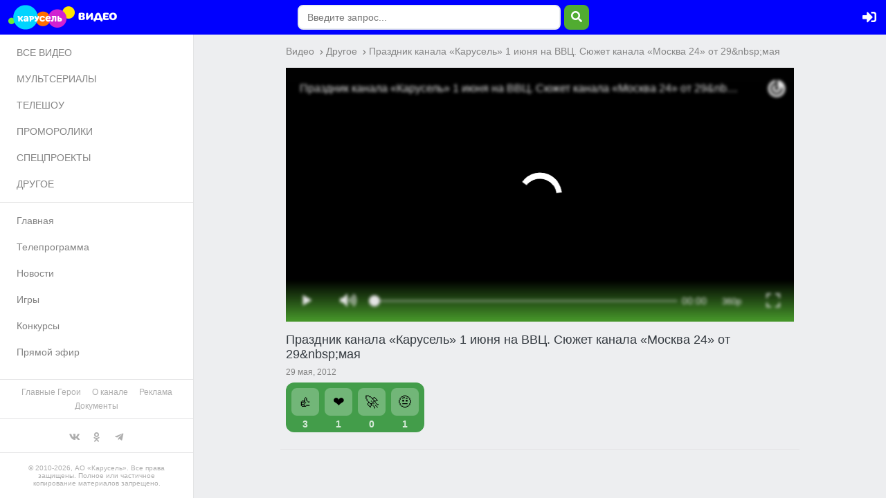

--- FILE ---
content_type: text/html; charset=UTF-8
request_url: https://www.karusel-tv.ru/video/8569-prazdnik_kanala_karusel_1_iiunia_na_vvts_siuzhet_kanala_moskva_24_ot_29_nbsp_maia
body_size: 2719
content:
<!DOCTYPE html>
<html lang="ru">
<head>
    <meta http-equiv="Content-Type" content="text/html; charset=utf-8">
    <meta name="viewport" content="width=device-width, initial-scale=1, shrink-to-fit=no">
    <title>
        Телеканал Карусель
    </title>
    <link rel="preload" href="/fonts/315krs/315karusel-bold-webfont.eot" as="font" type="application/vnd.ms-fontobject" crossorigin="anonymous"><link rel="preload" href="/fonts/315krs/315karusel-bold-webfont.svg" as="font" type="image/svg+xml" crossorigin="anonymous"><link rel="preload" href="/fonts/315krs/315karusel-bold-webfont.ttf" as="font" type="font/ttf" crossorigin="anonymous"><link rel="preload" href="/fonts/315krs/315karusel-bold-webfont.woff" as="font" type="font/woff" crossorigin="anonymous"><link rel="preload" href="/fonts/315krs/315karusel-bold-webfont.woff2" as="font" type="font/woff2" crossorigin="anonymous"><link rel="preload" href="/fonts/webfonts/fa-brands-400.eot" as="font" type="application/vnd.ms-fontobject" crossorigin="anonymous"><link rel="preload" href="/fonts/webfonts/fa-brands-400.svg" as="font" type="image/svg+xml" crossorigin="anonymous"><link rel="preload" href="/fonts/webfonts/fa-brands-400.ttf" as="font" type="font/ttf" crossorigin="anonymous"><link rel="preload" href="/fonts/webfonts/fa-brands-400.woff" as="font" type="font/woff" crossorigin="anonymous"><link rel="preload" href="/fonts/webfonts/fa-brands-400.woff2" as="font" type="font/woff2" crossorigin="anonymous"><link rel="preload" href="/fonts/webfonts/fa-regular-400.eot" as="font" type="application/vnd.ms-fontobject" crossorigin="anonymous"><link rel="preload" href="/fonts/webfonts/fa-regular-400.svg" as="font" type="image/svg+xml" crossorigin="anonymous"><link rel="preload" href="/fonts/webfonts/fa-regular-400.ttf" as="font" type="font/ttf" crossorigin="anonymous"><link rel="preload" href="/fonts/webfonts/fa-regular-400.woff" as="font" type="font/woff" crossorigin="anonymous"><link rel="preload" href="/fonts/webfonts/fa-regular-400.woff2" as="font" type="font/woff2" crossorigin="anonymous"><link rel="preload" href="/fonts/webfonts/fa-solid-900.eot" as="font" type="application/vnd.ms-fontobject" crossorigin="anonymous"><link rel="preload" href="/fonts/webfonts/fa-solid-900.svg" as="font" type="image/svg+xml" crossorigin="anonymous"><link rel="preload" href="/fonts/webfonts/fa-solid-900.ttf" as="font" type="font/ttf" crossorigin="anonymous"><link rel="preload" href="/fonts/webfonts/fa-solid-900.woff" as="font" type="font/woff" crossorigin="anonymous"><link rel="preload" href="/fonts/webfonts/fa-solid-900.woff2" as="font" type="font/woff2" crossorigin="anonymous">    <link href="/css/videofolder.min.css?83a1ced9c2" type="text/css" rel="stylesheet" media="all"><link rel="preload" href="/css/video-js.min.css?83a1ced9c2" as="style">
        <link href="/css/video-js.min.css?83a1ced9c2" type="text/css" rel="stylesheet" media="all">
    <link rel="preload" href="/js/video-js.min.js?83a1ced9c2" as="script">
        <script src="/js/video-js.min.js?83a1ced9c2" defer></script>        <link rel="preload" href="/assets/jquery2.min.js" as="script">
        <script src="/assets/jquery2.min.js" defer></script><link rel="preload" href="/js/main.min.js?83a1ced9c2" as="script">
            <script src="/js/main.min.js?83a1ced9c2" defer></script>
            <link rel="preload" href="/js/videofolder.min.js?83a1ced9c2" as="script">
            <script src="/js/videofolder.min.js?83a1ced9c2" defer></script>    <link rel="preconnect" href="https://www.karusel-tv.ru">

<meta property="fb:app_id" content="1055318887864326">


        <script type="text/javascript">(function(m,e,t,r,i,k,a){m[i]=m[i]||function(){(m[i].a=m[i].a||[]).push(arguments)};m[i].l=1*new Date();for(var j=0;j<document.scripts.length;j++){if(document.scripts[j].src===r){return;}}k=e.createElement(t),a=e.getElementsByTagName(t)[0],k.async=1,k.src=r,a.parentNode.insertBefore(k,a)})(window,document,"script","https://mc.yandex.ru/metrika/tag.js","ym");ym(8018887,"init",{clickmap:true,trackLinks:true,accurateTrackBounce:true,webvisor:true});</script>
    <noscript><div><img src="https://mc.yandex.ru/watch/8018887" style="position:absolute; left:-9999px;" alt=""></div></noscript>
    </head>
<body>

    <div class="videoFolder">
        <header class="videoFolder__head headBlock">
    <div class="videoFolder__headContent">
        <div class="videoFolder__headContentPart">
            <button class="videoFolder__headButton videoFolder__navToggler navBlockToggler"><i class="fas fa-bars"></i></button>
            <a href="/" class="videoFolder__logo"></a>
            <a href="/video" class="videoFolder__logoVideo"></a>
        </div>
        <div class="videoFolder__headContentPart">
            <button class="videoFolder__headButton videoFolder__search searchToggler"><i class="fas fa-search"></i></button>
            <div class="videoFolder__searchField searchField">
                <form method="post" action="#" class="formBlock formBlock_search">
                    <div class="videoFolder__searchFieldContent formBlock__field">
                        <input class="formBlock__input formBlock__inputSearch" type="text" placeholder="Введите запрос..." />
                        <button type="button" class="formBlock__inputBtn formBlock__inputBtnSearch"><i class="fas fa-search"></i></button>
                    </div>
                </form>
                <div class="videoFolder__searchResult"></div>
            </div>    <a href="/login" class="videoFolder__headButton videoFolder__login loginToggler">
        <i class="fas fa-sign-in-alt"></i>
    </a>

</div>
    </div>
</header>

        <main class="videoFolder__body">
            <nav class="videoFolder__nav">
    <div class="videoFolder__navBg"></div>
    <div class="videoFolder__navContent">
        <div>
                            <ul>
        <li><a  href="/video">ВСЕ ВИДЕО</a></li>
        <li><a  href="/video/type/animated_series">МУЛЬТСЕРИАЛЫ</a></li>
        <li><a  href="/video/type/program">ТЕЛЕШОУ</a></li>
        <li><a  href="/video/type/promo">ПРОМОРОЛИКИ</a></li>
        <li><a  href="/video/type/special">СПЕЦПРОЕКТЫ</a></li>
        <li><a  href="/video/type/other">ДРУГОЕ</a></li>
    </ul>
                        <span class="videoFolder__separator"></span>
            <ul>
                <li><a href="/" target="_blank">Главная</a></li>
                <li><a href="/schedule" target="_blank">Телепрограмма</a></li>
                <li><a href="/news" target="_blank">Новости</a></li>
                <li><a href="/games" target="_blank">Игры</a></li>
                                <li><a href="/contest" target="_blank">Конкурсы</a></li>
                <li><a href="/live" target="_blank">Прямой эфир</a></li>
            </ul>
        </div>
        <div>
            <span class="videoFolder__separator"></span>
            <ul class="small">
                <li><a href="/glavgeroi" target="_blank" title="Главные Герои">Главные Герои</a></li>
                <li><a href="/page/about" target="_blank" title="О канале">О канале</a></li>
                <li><a href="/page/advertiser" target="_blank" title="Реклама">Реклама</a></li>
                <li><a href="/page/documents" target="_blank" title="Документы">Документы</a></li>
            </ul>
            <span class="videoFolder__separator"></span>
            <ul class="socials">
                <li><a href="https://vk.com/tvkarusel?utm_source=www.karusel-tv.ru" target="_blank" title="Канал «Карусель» VK"><i class="fab fa-vk"></i></a></li>
                <li><a href="https://ok.ru/group/57827967500323?utm_source=www.karusel-tv.ru" target="_blank" title="Канал «Карусель» OK"><i class="fab fa-odnoklassniki"></i></a></li>
                <li><a href="https://t.me/karusel" target="_blank" title="Канал «Карусель» в Telegram"><i class="fab fa-telegram-plane"></i></a></li>
            </ul>
            <span class="videoFolder__separator"></span>
            <span class="videoFolder__navCopy">&copy; 2010-2026, АО «Карусель». Все права защищены. Полное или частичное копирование материалов запрещено.</span>
        </div>
    </div>
</nav>

            <section class="videoFolder__content">
                                <div class="singleBlock singleBlock_solo">
        <div class="singleBlock__content">
            <div class="singleBlock__breadcrumbs singleBlock__breadcrumbs_desktop">
                <div class="breadcrumbs "><a class="breadcrumbs__item" href="/video">Видео</a>
            <span class="breadcrumbs__separator"><i class="fa fa-chevron-right"></i></span><a class="breadcrumbs__item" href="/video/type/other">Другое</a>
            <span class="breadcrumbs__separator"><i class="fa fa-chevron-right"></i></span><a class="breadcrumbs__item" href="">Праздник канала «Карусель» 1 июня на ВВЦ. Сюжет канала «Москва 24» от 29&amp;nbsp;мая</a></div>

            </div>

            <div class="singleBlock__video">
                                    
<div itemscope itemtype="https://schema.org/VideoObject">
    <link itemprop="url" href="https://www.karusel-tv.ru/video/8569-prazdnik_kanala_karusel_1_iiunia_na_vvts_siuzhet_kanala_moskva_24_ot_29_nbsp_maia">
    <meta itemprop="name" content="Праздник канала «Карусель» 1 июня на ВВЦ. Сюжет канала «Москва 24» от 29&amp;nbsp;мая"><meta itemprop="description" content="Праздник канала «Карусель» 1 июня на ВВЦ. Сюжет канала «Москва 24» от 29&amp;nbsp;мая"><meta itemprop="isFamilyFriendly" content="true">
    <meta itemprop="duration" content="PT00H00M43S">
    <meta itemprop="uploadDate" content="2012-05-29T08:56:00-04:00">
    <meta itemprop="dateCreated" content="2012-05-29T08:56:00-04:00">
    <meta itemprop="dateModified" content="2016-10-12T13:34:58-04:00">
    <link itemprop="image" href="https://www.karusel-tv.ru/media/suit/900x506/media/video_cover/2020/03/1584066958068777_28_snapshot20120604165254.jpg">
    <meta itemprop="interactionCount" content="UserViews:906"/>
    <link itemprop="embedUrl" href="//www.karusel-tv.ru/video/8569/frame"><meta itemprop="width" content="480">
        <meta itemprop="height" content="360">
        <meta property="og:video:width" content="480">
        <meta property="og:video:height" content="360"><link itemprop="thumbnailUrl" href="https://www.karusel-tv.ru/media/suit/900x506/media/video_cover/2020/03/1584066958068777_28_snapshot20120604165254.jpg">
    <span itemprop="thumbnail" itemscope itemtype="https://schema.org/ImageObject">
        <link itemprop="contentUrl" href="https://www.karusel-tv.ru/media/suit/900x506/media/video_cover/2020/03/1584066958068777_28_snapshot20120604165254.jpg">
        <meta itemprop="width" content="900">
        <meta itemprop="height" content="506">
    </span>
<div style="overflow:hidden;" class=""><script type="module" crossorigin src="https://vp.karusel-tv.ru/index.js" id="pkvsVP3FScript" data-skin="karusel" data-videoID="8569" data-withoutAd="true" defer></script><script type="module" crossorigin src="/js/videoplayer_metrika.min.js?83a1ced9c2" defer></script></div>
</div>
                            </div>

            <div class="singleBlock__videoFake">
                <div class="aspectRatio_16x9">
                    <div class="aspectRatio__content"></div>
                </div>
            </div>

            <div class="singleBlock__dsc">
                <div class="singleBlock__breadcrumbs singleBlock__breadcrumbs_mobile">
                    <div class="breadcrumbs "><a class="breadcrumbs__item" href="/video">Видео</a>
            <span class="breadcrumbs__separator"><i class="fa fa-chevron-right"></i></span><a class="breadcrumbs__item" href="/video/type/other">Другое</a>
            <span class="breadcrumbs__separator"><i class="fa fa-chevron-right"></i></span><a class="breadcrumbs__item" href="">Праздник канала «Карусель» 1 июня на ВВЦ. Сюжет канала «Москва 24» от 29&amp;nbsp;мая</a></div>

                </div>
                <h2 class="singleBlock__title">Праздник канала «Карусель» 1 июня на ВВЦ. Сюжет канала «Москва 24» от 29&amp;nbsp;мая</h2>
                                <div class="singleBlock__status">
                                        <span>29 мая, 2012</span>
                </div>

                
<div class="emotions" data-video-id="8569">
    <span class="emotion emotion_like" data-video-id="8569">
        <button class="emotion__btn">
            <span>👍</span>
            <span>👍</span>
            <span>👍</span>
            <span>👍</span>
            <span>👍</span>
            <span>👍</span>
            <span>👍</span>
            <span>👍</span>
            <span>👍</span>
            <span>👍</span>
        </button>
        <span class="emotion__count"></span>
    </span>
    <span class="emotion emotion_heart" data-video-id="8569">
        <button class="emotion__btn">
            <span>❤️</span>
            <span>❤️</span>
            <span>❤️</span>
            <span>❤️</span>
            <span>❤️</span>
            <span>❤️</span>
            <span>❤️</span>
            <span>❤️</span>
            <span>❤️</span>
            <span>❤️</span>
        </button>
        <span class="emotion__count"></span>
    </span>
    <span class="emotion emotion_rocket" data-video-id="8569">
        <button class="emotion__btn">
            <span>🚀</span>
            <span>💨</span>
            <span>💨</span>
            <span>💨</span>
            <span>💨</span>
            <span>💨</span>
            <span>💨</span>
            <span>💨</span>
            <span>💨</span>
            <span>💨</span>
        </button>
        <span class="emotion__count"></span>
    </span>

    <span class="emotion emotion_smile" data-video-id="8569">
        <button class="emotion__btn">
            <span>🤨</span>
            <span>🤨</span>
            <span>🧐</span>
            <span>😳</span>
            <span>🤨</span>
            <span>🤨</span>
            <span>😬</span>
            <span>😏</span>
            <span>🫢</span>
            <span>🤭</span>
        </button>
        <span class="emotion__count"></span>
    </span>

</div>

                                    <div class="singleBlock__text singleBlock__text_opened">
                            
                        </div>
                                                </div>
        </div>
            </div>
            </section>
        </main>
    </div>
</body>
</html>


--- FILE ---
content_type: application/javascript; charset=utf-8
request_url: https://www.karusel-tv.ru/js/video-js.min.js?83a1ced9c2
body_size: 78321
content:
!function(t){"object"==typeof exports&&"undefined"!=typeof module?module.exports=t():"function"==typeof define&&define.amd?define([],t):("undefined"!=typeof window?window:"undefined"!=typeof global?global:"undefined"!=typeof self?self:this).videojs=t()}(function(){return function r(o,i,s){function a(n,t){if(!i[n]){if(!o[n]){var e="function"==typeof require&&require;if(!t&&e)return e(n,!0);if(l)return l(n,!0);t=new Error("Cannot find module '"+n+"'");throw t.code="MODULE_NOT_FOUND",t}e=i[n]={exports:{}};o[n][0].call(e.exports,function(t){var e=o[n][1][t];return a(e||t)},e,e.exports,r,o,i,s)}return i[n].exports}for(var l="function"==typeof require&&require,t=0;t<s.length;t++)a(s[t]);return a}({1:[function(t,e,n){"use strict";n.__esModule=!0;var r=o(t(2)),t=o(t(5));function o(t){return t&&t.__esModule?t:{default:t}}r=function(n){var t=r,e=n;if("function"!=typeof e&&null!==e)throw new TypeError("Super expression must either be null or a function, not "+typeof e);function r(t,e){if(this instanceof r)return(t=function(t,e){if(t)return!e||"object"!=typeof e&&"function"!=typeof e?t:e;throw new ReferenceError("this hasn't been initialised - super() hasn't been called")}(this,n.call(this,t,e))).mouseused_=!1,t.on("mousedown",t.handleMouseDown),t;throw new TypeError("Cannot call a class as a function")}return t.prototype=Object.create(e&&e.prototype,{constructor:{value:t,enumerable:!1,writable:!0,configurable:!0}}),e&&(Object.setPrototypeOf?Object.setPrototypeOf(t,e):t.__proto__=e),r.prototype.buildCSSClass=function(){return"vjs-big-play-button"},r.prototype.handleClick=function(t){var e,n=this.player_.play();this.mouseused_&&t.clientX&&t.clientY||(t=this.player_.getChild("controlBar"),(e=t&&t.getChild("playToggle"))?(t=function(){return e.focus()},n&&n.then?n.then(t,function(){}):this.setTimeout(t,1)):this.player_.focus())},r.prototype.handleKeyPress=function(t){this.mouseused_=!1,n.prototype.handleKeyPress.call(this,t)},r.prototype.handleMouseDown=function(t){this.mouseused_=!0},r}(r.default);r.prototype.controlText_="Play Video",t.default.registerComponent("BigPlayButton",r),n.default=r},{2:2,5:5}],2:[function(t,e,n){"use strict";n.__esModule=!0;var r=a(t(3)),o=a(t(5)),i=a(t(86)),s=t(88);function a(t){return t&&t.__esModule?t:{default:t}}t=function(n){var t=r,e=n;if("function"!=typeof e&&null!==e)throw new TypeError("Super expression must either be null or a function, not "+typeof e);function r(){var t=this,e=r;if(!(t instanceof e))throw new TypeError("Cannot call a class as a function");t=this,e=n.apply(this,arguments);if(t)return!e||"object"!=typeof e&&"function"!=typeof e?t:e;throw new ReferenceError("this hasn't been initialised - super() hasn't been called")}return t.prototype=Object.create(e&&e.prototype,{constructor:{value:t,enumerable:!1,writable:!0,configurable:!0}}),e&&(Object.setPrototypeOf?Object.setPrototypeOf(t,e):t.__proto__=e),r.prototype.createEl=function(){var t=0<arguments.length&&void 0!==arguments[0]?arguments[0]:"button",e=1<arguments.length&&void 0!==arguments[1]?arguments[1]:{},n=2<arguments.length&&void 0!==arguments[2]?arguments[2]:{},e=(0,s.assign)({className:this.buildCSSClass()},e),n=("button"!==t&&(i.default.warn("Creating a Button with an HTML element of "+t+" is deprecated; use ClickableComponent instead."),e=(0,s.assign)({tabIndex:0},e),n=(0,s.assign)({role:"button"},n)),(0,s.assign)({type:"button","aria-live":"polite"},n)),t=o.default.prototype.createEl.call(this,t,e,n);return this.createControlTextEl(t),t},r.prototype.addChild=function(t){var e=1<arguments.length&&void 0!==arguments[1]?arguments[1]:{},n=this.constructor.name;return i.default.warn("Adding an actionable (user controllable) child to a Button ("+n+") is not supported; use a ClickableComponent instead."),o.default.prototype.addChild.call(this,t,e)},r.prototype.enable=function(){n.prototype.enable.call(this),this.el_.removeAttribute("disabled")},r.prototype.disable=function(){n.prototype.disable.call(this),this.el_.setAttribute("disabled","disabled")},r.prototype.handleKeyPress=function(t){32!==t.which&&13!==t.which&&n.prototype.handleKeyPress.call(this,t)},r}(r.default);o.default.registerComponent("Button",t),n.default=t},{3:3,5:5,86:86,88:88}],3:[function(t,e,n){"use strict";n.__esModule=!0;var r=d(t(5)),o=c(t(81)),i=c(t(82)),s=c(t(83)),a=d(t(86)),l=d(t(94)),u=t(88);function c(t){if(t&&t.__esModule)return t;var e={};if(null!=t)for(var n in t)Object.prototype.hasOwnProperty.call(t,n)&&(e[n]=t[n]);return e.default=t,e}function d(t){return t&&t.__esModule?t:{default:t}}t=function(r){var t=n,e=r;if("function"!=typeof e&&null!==e)throw new TypeError("Super expression must either be null or a function, not "+typeof e);function n(t,e){if(this instanceof n)return(t=function(t,e){if(t)return!e||"object"!=typeof e&&"function"!=typeof e?t:e;throw new ReferenceError("this hasn't been initialised - super() hasn't been called")}(this,r.call(this,t,e))).emitTapEvents(),t.enable(),t;throw new TypeError("Cannot call a class as a function")}return t.prototype=Object.create(e&&e.prototype,{constructor:{value:t,enumerable:!1,writable:!0,configurable:!0}}),e&&(Object.setPrototypeOf?Object.setPrototypeOf(t,e):t.__proto__=e),n.prototype.createEl=function(){var t=0<arguments.length&&void 0!==arguments[0]?arguments[0]:"div",e=1<arguments.length&&void 0!==arguments[1]?arguments[1]:{},n=2<arguments.length&&void 0!==arguments[2]?arguments[2]:{},e=(0,u.assign)({className:this.buildCSSClass(),tabIndex:0},e),t=("button"===t&&a.default.error("Creating a ClickableComponent with an HTML element of "+t+" is not supported; use a Button instead."),n=(0,u.assign)({role:"button","aria-live":"polite"},n),this.tabIndex_=e.tabIndex,r.prototype.createEl.call(this,t,e,n));return this.createControlTextEl(t),t},n.prototype.createControlTextEl=function(t){return this.controlTextEl_=o.createEl("span",{className:"vjs-control-text"}),t&&t.appendChild(this.controlTextEl_),this.controlText(this.controlText_,t),this.controlTextEl_},n.prototype.controlText=function(t){var e,n=1<arguments.length&&void 0!==arguments[1]?arguments[1]:this.el();return void 0===t?this.controlText_||"Need Text":(e=this.localize(t),this.controlText_=t,this.controlTextEl_.innerHTML=e,this.nonIconControl||n.setAttribute("title",e),this)},n.prototype.buildCSSClass=function(){return"vjs-control vjs-button "+r.prototype.buildCSSClass.call(this)},n.prototype.enable=function(){return this.removeClass("vjs-disabled"),this.el_.setAttribute("aria-disabled","false"),void 0!==this.tabIndex_&&this.el_.setAttribute("tabIndex",this.tabIndex_),this.off(["tap","click"],this.handleClick),this.off("focus",this.handleFocus),this.off("blur",this.handleBlur),this.on(["tap","click"],this.handleClick),this.on("focus",this.handleFocus),this.on("blur",this.handleBlur),this},n.prototype.disable=function(){return this.addClass("vjs-disabled"),this.el_.setAttribute("aria-disabled","true"),void 0!==this.tabIndex_&&this.el_.removeAttribute("tabIndex"),this.off(["tap","click"],this.handleClick),this.off("focus",this.handleFocus),this.off("blur",this.handleBlur),this},n.prototype.handleClick=function(t){},n.prototype.handleFocus=function(t){i.on(l.default,"keydown",s.bind(this,this.handleKeyPress))},n.prototype.handleKeyPress=function(t){32===t.which||13===t.which?(t.preventDefault(),this.handleClick(t)):r.prototype.handleKeyPress&&r.prototype.handleKeyPress.call(this,t)},n.prototype.handleBlur=function(t){i.off(l.default,"keydown",s.bind(this,this.handleKeyPress))},n}(r.default);r.default.registerComponent("ClickableComponent",t),n.default=t},{5:5,81:81,82:82,83:83,86:86,88:88,94:94}],4:[function(t,e,n){"use strict";n.__esModule=!0;var r=o(t(2)),t=o(t(5));function o(t){return t&&t.__esModule?t:{default:t}}r=function(n){var t=r,e=n;if("function"!=typeof e&&null!==e)throw new TypeError("Super expression must either be null or a function, not "+typeof e);function r(t,e){if(this instanceof r)return(t=function(t,e){if(t)return!e||"object"!=typeof e&&"function"!=typeof e?t:e;throw new ReferenceError("this hasn't been initialised - super() hasn't been called")}(this,n.call(this,t,e))).controlText(e&&e.controlText||t.localize("Close")),t;throw new TypeError("Cannot call a class as a function")}return t.prototype=Object.create(e&&e.prototype,{constructor:{value:t,enumerable:!1,writable:!0,configurable:!0}}),e&&(Object.setPrototypeOf?Object.setPrototypeOf(t,e):t.__proto__=e),r.prototype.buildCSSClass=function(){return"vjs-close-button "+n.prototype.buildCSSClass.call(this)},r.prototype.handleClick=function(t){this.trigger({type:"close",bubbles:!1})},r}(r.default);t.default.registerComponent("CloseButton",r),n.default=r},{2:2,5:5}],5:[function(t,e,n){"use strict";n.__esModule=!0;var o=p(t(95)),r=d(t(81)),l=d(t(83)),i=d(t(85)),u=d(t(82)),a=p(t(86)),c=p(t(91)),s=p(t(87));function d(t){if(t&&t.__esModule)return t;var e={};if(null!=t)for(var n in t)Object.prototype.hasOwnProperty.call(t,n)&&(e[n]=t[n]);return e.default=t,e}function p(t){return t&&t.__esModule?t:{default:t}}h.prototype.dispose=function(){if(this.trigger({type:"dispose",bubbles:!1}),this.children_)for(var t=this.children_.length-1;0<=t;t--)this.children_[t].dispose&&this.children_[t].dispose();this.children_=null,this.childIndex_=null,this.childNameIndex_=null,this.off(),this.el_.parentNode&&this.el_.parentNode.removeChild(this.el_),r.removeElData(this.el_),this.el_=null},h.prototype.player=function(){return this.player_},h.prototype.options=function(t){return a.default.warn("this.options() has been deprecated and will be moved to the constructor in 6.0"),t&&(this.options_=(0,s.default)(this.options_,t)),this.options_},h.prototype.el=function(){return this.el_},h.prototype.createEl=function(t,e,n){return r.createEl(t,e,n)},h.prototype.localize=function(t){var e,n=this.player_.language&&this.player_.language(),r=this.player_.languages&&this.player_.languages();return n&&r?(e=r[n])&&e[t]?e[t]:(e=r[n.split("-")[0]])&&e[t]?e[t]:t:t},h.prototype.contentEl=function(){return this.contentEl_||this.el_},h.prototype.id=function(){return this.id_},h.prototype.name=function(){return this.name_},h.prototype.children=function(){return this.children_},h.prototype.getChildById=function(t){return this.childIndex_[t]},h.prototype.getChild=function(t){if(t)return t=(0,c.default)(t),this.childNameIndex_[t]},h.prototype.addChild=function(t){var e=1<arguments.length&&void 0!==arguments[1]?arguments[1]:{},n=2<arguments.length&&void 0!==arguments[2]?arguments[2]:this.children_.length,r=void 0,o=void 0;if("string"==typeof t){o=(0,c.default)(t),!0===(e=e||{})&&(a.default.warn("Initializing a child component with `true` is deprecated.Children should be defined in an array when possible, but if necessary use an object instead of `true`."),e={});var i=e.componentClass||o,s=(e.name=o,h.getComponent(i));if(!s)throw new Error("Component "+i+" does not exist");if("function"!=typeof s)return null;r=new s(this.player_||this,e)}else r=t;return this.children_.splice(n,0,r),"function"==typeof r.id&&(this.childIndex_[r.id()]=r),(o=o||r.name&&(0,c.default)(r.name()))&&(this.childNameIndex_[o]=r),"function"==typeof r.el&&r.el()&&(i=this.contentEl().children[n]||null,this.contentEl().insertBefore(r.el(),i)),r},h.prototype.removeChild=function(t){if((t="string"==typeof t?this.getChild(t):t)&&this.children_){for(var e,n=!1,r=this.children_.length-1;0<=r;r--)if(this.children_[r]===t){n=!0,this.children_.splice(r,1);break}n&&(this.childIndex_[t.id()]=null,this.childNameIndex_[t.name()]=null,e=t.el())&&e.parentNode===this.contentEl()&&this.contentEl().removeChild(t.el())}},h.prototype.initChildren=function(){var n,e,t,r=this,o=this.options_.children;o&&(n=this.options_,t=void 0,e=h.getComponent("Tech"),(t=Array.isArray(o)?o:Object.keys(o)).concat(Object.keys(this.options_).filter(function(e){return!t.some(function(t){return"string"==typeof t?e===t:e===t.name})})).map(function(t){var e=void 0,n=void 0,n="string"==typeof t?o[e=t]||r.options_[e]||{}:(e=t.name,t);return{name:e,opts:n}}).filter(function(t){t=h.getComponent(t.opts.componentClass||(0,c.default)(t.name));return t&&!e.isTech(t)}).forEach(function(t){var e=t.name,t=t.opts;!1!==(t=void 0!==n[e]?n[e]:t)&&((t=!0===t?{}:t).playerOptions=r.options_.playerOptions,t=r.addChild(e,t))&&(r[e]=t)}))},h.prototype.buildCSSClass=function(){return""},h.prototype.on=function(t,e,n){var r,o,i,s,a=this;return"string"==typeof t||Array.isArray(t)?u.on(this.el_,t,l.bind(this,e)):(r=t,o=e,i=l.bind(this,n),(s=function(){return a.off(r,o,i)}).guid=i.guid,this.on("dispose",s),(e=function(){return a.off("dispose",s)}).guid=i.guid,t.nodeName?(u.on(r,o,i),u.on(r,"dispose",e)):"function"==typeof t.on&&(r.on(o,i),r.on("dispose",e))),this},h.prototype.off=function(t,e,n){var r;return!t||"string"==typeof t||Array.isArray(t)?u.off(this.el_,t,e):(r=t,e=e,n=l.bind(this,n),this.off("dispose",n),t.nodeName?(u.off(r,e,n),u.off(r,"dispose",n)):(r.off(e,n),r.off("dispose",n))),this},h.prototype.one=function(t,e,n){var r,o,i,s=this,a=arguments;return"string"==typeof t||Array.isArray(t)?u.one(this.el_,t,l.bind(this,e)):(r=t,o=e,i=l.bind(this,n),(t=function t(){s.off(r,o,t),i.apply(null,a)}).guid=i.guid,this.on(r,o,t)),this},h.prototype.trigger=function(t,e){return u.trigger(this.el_,t,e),this},h.prototype.ready=function(t){return t&&(this.isReady_?1<arguments.length&&void 0!==arguments[1]&&arguments[1]?t.call(this):this.setTimeout(t,1):(this.readyQueue_=this.readyQueue_||[],this.readyQueue_.push(t))),this},h.prototype.triggerReady=function(){this.isReady_=!0,this.setTimeout(function(){var t=this.readyQueue_;this.readyQueue_=[],t&&0<t.length&&t.forEach(function(t){t.call(this)},this),this.trigger("ready")},1)},h.prototype.$=function(t,e){return r.$(t,e||this.contentEl())},h.prototype.$$=function(t,e){return r.$$(t,e||this.contentEl())},h.prototype.hasClass=function(t){return r.hasElClass(this.el_,t)},h.prototype.addClass=function(t){return r.addElClass(this.el_,t),this},h.prototype.removeClass=function(t){return r.removeElClass(this.el_,t),this},h.prototype.toggleClass=function(t,e){return r.toggleElClass(this.el_,t,e),this},h.prototype.show=function(){return this.removeClass("vjs-hidden"),this},h.prototype.hide=function(){return this.addClass("vjs-hidden"),this},h.prototype.lockShowing=function(){return this.addClass("vjs-lock-showing"),this},h.prototype.unlockShowing=function(){return this.removeClass("vjs-lock-showing"),this},h.prototype.getAttribute=function(t){return r.getAttribute(this.el_,t)},h.prototype.setAttribute=function(t,e){return r.setAttribute(this.el_,t,e),this},h.prototype.removeAttribute=function(t){return r.removeAttribute(this.el_,t),this},h.prototype.width=function(t,e){return this.dimension("width",t,e)},h.prototype.height=function(t,e){return this.dimension("height",t,e)},h.prototype.dimensions=function(t,e){return this.width(t,!0).height(e)},h.prototype.dimension=function(t,e,n){return void 0!==e?(-1!==(""+(e=null!==e&&e==e?e:0)).indexOf("%")||-1!==(""+e).indexOf("px")?this.el_.style[t]=e:this.el_.style[t]="auto"===e?"":e+"px",n||this.trigger("resize"),this):this.el_?-1!==(n=(e=this.el_.style[t]).indexOf("px"))?parseInt(e.slice(0,n),10):parseInt(this.el_["offset"+(0,c.default)(t)],10):0},h.prototype.currentDimension=function(t){var e,n=0;if("width"!==t&&"height"!==t)throw new Error("currentDimension only accepts width or height value");return"function"==typeof o.default.getComputedStyle&&(n=(e=o.default.getComputedStyle(this.el_)).getPropertyValue(t)||e[t]),0===(n=parseFloat(n))&&(e="offset"+(0,c.default)(t),n=this.el_[e]),n},h.prototype.currentDimensions=function(){return{width:this.currentDimension("width"),height:this.currentDimension("height")}},h.prototype.currentWidth=function(){return this.currentDimension("width")},h.prototype.currentHeight=function(){return this.currentDimension("height")},h.prototype.focus=function(){this.el_.focus()},h.prototype.blur=function(){this.el_.blur()},h.prototype.emitTapEvents=function(){function t(){r=!1}var e=0,n=null,r=void 0;this.on("touchstart",function(t){1===t.touches.length&&(n={pageX:t.touches[0].pageX,pageY:t.touches[0].pageY},e=(new Date).getTime(),r=!0)}),this.on("touchmove",function(t){var e;(1<t.touches.length||n&&(e=t.touches[0].pageX-n.pageX,t=t.touches[0].pageY-n.pageY,10<Math.sqrt(e*e+t*t)))&&(r=!1)});this.on("touchleave",t),this.on("touchcancel",t),this.on("touchend",function(t){!(n=null)===r&&(new Date).getTime()-e<200&&(t.preventDefault(),this.trigger("tap"))})},h.prototype.enableTouchActivity=function(){var e,n,t;this.player()&&this.player().reportUserActivity&&(e=l.bind(this.player(),this.player().reportUserActivity),n=void 0,this.on("touchstart",function(){e(),this.clearInterval(n),n=this.setInterval(e,250)}),t=function(t){e(),this.clearInterval(n)},this.on("touchmove",e),this.on("touchend",t),this.on("touchcancel",t))},h.prototype.setTimeout=function(t,e){t=l.bind(this,t);function n(){this.clearTimeout(r)}var r=o.default.setTimeout(t,e);return n.guid="vjs-timeout-"+r,this.on("dispose",n),r},h.prototype.clearTimeout=function(t){o.default.clearTimeout(t);function e(){}return e.guid="vjs-timeout-"+t,this.off("dispose",e),t},h.prototype.setInterval=function(t,e){t=l.bind(this,t);function n(){this.clearInterval(r)}var r=o.default.setInterval(t,e);return n.guid="vjs-interval-"+r,this.on("dispose",n),r},h.prototype.clearInterval=function(t){o.default.clearInterval(t);function e(){}return e.guid="vjs-interval-"+t,this.off("dispose",e),t},h.registerComponent=function(t,e){if(t){if(t=(0,c.default)(t),h.components_||(h.components_={}),"Player"===t&&h.components_[t]){var n=h.components_[t];if(n.players&&0<Object.keys(n.players).length&&Object.keys(n.players).map(function(t){return n.players[t]}).every(Boolean))throw new Error("Can not register Player component after player has been created")}return h.components_[t]=e}},h.getComponent=function(t){if(t)return t=(0,c.default)(t),h.components_&&h.components_[t]?h.components_[t]:o.default&&o.default.videojs&&o.default.videojs[t]?(a.default.warn("The "+t+" component was added to the videojs object when it should be registered using videojs.registerComponent(name, component)"),o.default.videojs[t]):void 0},h.extend=function(t){t=t||{},a.default.warn("Component.extend({}) has been deprecated,  use videojs.extend(Component, {}) instead");function e(){r.apply(this,arguments)}var n,r=t.init||t.init||this.prototype.init||this.prototype.init||function(){};for(n in((e.prototype=Object.create(this.prototype)).constructor=e).extend=h.extend,t)t.hasOwnProperty(n)&&(e.prototype[n]=t[n]);return e};t=h;function h(t,e,n){if(!(this instanceof h))throw new TypeError("Cannot call a class as a function");!t&&this.play?this.player_=t=this:this.player_=t,this.options_=(0,s.default)({},this.options_),e=this.options_=(0,s.default)(this.options_,e),this.id_=e.id||e.el&&e.el.id,this.id_||(t=t&&t.id&&t.id()||"no_player",this.id_=t+"_component_"+i.newGUID()),this.name_=e.name||null,e.el?this.el_=e.el:!1!==e.createEl&&(this.el_=this.createEl()),this.children_=[],this.childIndex_={},!(this.childNameIndex_={})!==e.initChildren&&this.initChildren(),this.ready(n),!1!==e.reportTouchActivity&&this.enableTouchActivity()}t.registerComponent("Component",t),n.default=t},{81:81,82:82,83:83,85:85,86:86,87:87,91:91,95:95}],6:[function(t,e,n){"use strict";n.__esModule=!0;var r=i(t(36)),o=i(t(5)),s=i(t(7));function i(t){return t&&t.__esModule?t:{default:t}}t=function(o){var t=i,e=o;if("function"!=typeof e&&null!==e)throw new TypeError("Super expression must either be null or a function, not "+typeof e);function i(t){var e=1<arguments.length&&void 0!==arguments[1]?arguments[1]:{},n=this,r=i;if(!(n instanceof r))throw new TypeError("Cannot call a class as a function");e.tracks=t.audioTracks&&t.audioTracks();n=function(t,e){if(t)return!e||"object"!=typeof e&&"function"!=typeof e?t:e;throw new ReferenceError("this hasn't been initialised - super() hasn't been called")}(this,o.call(this,t,e));return n.el_.setAttribute("aria-label","Audio Menu"),n}return t.prototype=Object.create(e&&e.prototype,{constructor:{value:t,enumerable:!1,writable:!0,configurable:!0}}),e&&(Object.setPrototypeOf?Object.setPrototypeOf(t,e):t.__proto__=e),i.prototype.buildCSSClass=function(){return"vjs-audio-button "+o.prototype.buildCSSClass.call(this)},i.prototype.createItems=function(){var t=0<arguments.length&&void 0!==arguments[0]?arguments[0]:[],e=(this.hideThreshold_=1,this.player_.audioTracks&&this.player_.audioTracks());if(e)for(var n=0;n<e.length;n++){var r=e[n];t.push(new s.default(this.player_,{track:r,selectable:!0}))}return t},i}(r.default);t.prototype.controlText_="Audio Track",o.default.registerComponent("AudioTrackButton",t),n.default=t},{36:36,5:5,7:7}],7:[function(t,e,n){"use strict";n.__esModule=!0;var r=i(t(48)),o=i(t(5)),a=function(t){{if(t&&t.__esModule)return t;var e={};if(null!=t)for(var n in t)Object.prototype.hasOwnProperty.call(t,n)&&(e[n]=t[n]);return e.default=t,e}}(t(83));function i(t){return t&&t.__esModule?t:{default:t}}t=function(i){var t=s,e=i;if("function"!=typeof e&&null!==e)throw new TypeError("Super expression must either be null or a function, not "+typeof e);function s(t,e){var n,r,o;if(this instanceof s)return n=e.track,r=t.audioTracks(),e.label=n.label||n.language||"Unknown",e.selected=n.enabled,(t=function(t,e){if(t)return!e||"object"!=typeof e&&"function"!=typeof e?t:e;throw new ReferenceError("this hasn't been initialised - super() hasn't been called")}(this,i.call(this,t,e))).track=n,r&&(o=a.bind(t,t.handleTracksChange),r.addEventListener("change",o),t.on("dispose",function(){r.removeEventListener("change",o)})),t;throw new TypeError("Cannot call a class as a function")}return t.prototype=Object.create(e&&e.prototype,{constructor:{value:t,enumerable:!1,writable:!0,configurable:!0}}),e&&(Object.setPrototypeOf?Object.setPrototypeOf(t,e):t.__proto__=e),s.prototype.handleClick=function(t){var e=this.player_.audioTracks();if(i.prototype.handleClick.call(this,t),e)for(var n=0;n<e.length;n++){var r=e[n];r.enabled=r===this.track}},s.prototype.handleTracksChange=function(t){this.selected(this.track.enabled)},s}(r.default);o.default.registerComponent("AudioTrackMenuItem",t),n.default=t},{48:48,5:5,83:83}],8:[function(t,e,n){"use strict";n.__esModule=!0;var r=t(5),r=(r=r)&&r.__esModule?r:{default:r};t(12),t(32),t(33),t(35),t(34),t(10),t(18),t(9),t(38),t(40),t(11),t(25),t(27),t(29),t(24),t(6),t(13),t(21);t=function(n){var t=r,e=n;if("function"!=typeof e&&null!==e)throw new TypeError("Super expression must either be null or a function, not "+typeof e);function r(){var t=this,e=r;if(!(t instanceof e))throw new TypeError("Cannot call a class as a function");t=this,e=n.apply(this,arguments);if(t)return!e||"object"!=typeof e&&"function"!=typeof e?t:e;throw new ReferenceError("this hasn't been initialised - super() hasn't been called")}return t.prototype=Object.create(e&&e.prototype,{constructor:{value:t,enumerable:!1,writable:!0,configurable:!0}}),e&&(Object.setPrototypeOf?Object.setPrototypeOf(t,e):t.__proto__=e),r.prototype.createEl=function(){return n.prototype.createEl.call(this,"div",{className:"vjs-control-bar",dir:"ltr"},{role:"group"})},r}(r.default);t.prototype.options_={children:["playToggle","volumeMenuButton","currentTimeDisplay","timeDivider","durationDisplay","progressControl","liveDisplay","remainingTimeDisplay","customControlSpacer","playbackRateMenuButton","chaptersButton","descriptionsButton","subtitlesButton","captionsButton","audioTrackButton","fullscreenToggle"]},r.default.registerComponent("ControlBar",t),n.default=t},{10:10,11:11,12:12,13:13,18:18,21:21,24:24,25:25,27:27,29:29,32:32,33:33,34:34,35:35,38:38,40:40,5:5,6:6,9:9}],9:[function(t,e,n){"use strict";n.__esModule=!0;var r=o(t(2)),t=o(t(5));function o(t){return t&&t.__esModule?t:{default:t}}r=function(n){var t=r,e=n;if("function"!=typeof e&&null!==e)throw new TypeError("Super expression must either be null or a function, not "+typeof e);function r(t,e){if(this instanceof r)return(e=function(t,e){if(t)return!e||"object"!=typeof e&&"function"!=typeof e?t:e;throw new ReferenceError("this hasn't been initialised - super() hasn't been called")}(this,n.call(this,t,e))).on(t,"fullscreenchange",e.handleFullscreenChange),e;throw new TypeError("Cannot call a class as a function")}return t.prototype=Object.create(e&&e.prototype,{constructor:{value:t,enumerable:!1,writable:!0,configurable:!0}}),e&&(Object.setPrototypeOf?Object.setPrototypeOf(t,e):t.__proto__=e),r.prototype.buildCSSClass=function(){return"vjs-fullscreen-control "+n.prototype.buildCSSClass.call(this)},r.prototype.handleFullscreenChange=function(t){this.player_.isFullscreen()?this.controlText("Non-Fullscreen"):this.controlText("Fullscreen")},r.prototype.handleClick=function(t){this.player_.isFullscreen()?this.player_.exitFullscreen():this.player_.requestFullscreen()},r}(r.default);r.prototype.controlText_="Fullscreen",t.default.registerComponent("FullscreenToggle",r),n.default=r},{2:2,5:5}],10:[function(t,e,n){"use strict";n.__esModule=!0;var r=t(5),r=(r=r)&&r.__esModule?r:{default:r},o=function(t){{if(t&&t.__esModule)return t;var e={};if(null!=t)for(var n in t)Object.prototype.hasOwnProperty.call(t,n)&&(e[n]=t[n]);return e.default=t,e}}(t(81));t=function(n){var t=r,e=n;if("function"!=typeof e&&null!==e)throw new TypeError("Super expression must either be null or a function, not "+typeof e);function r(t,e){if(this instanceof r)return(t=function(t,e){if(t)return!e||"object"!=typeof e&&"function"!=typeof e?t:e;throw new ReferenceError("this hasn't been initialised - super() hasn't been called")}(this,n.call(this,t,e))).updateShowing(),t.on(t.player(),"durationchange",t.updateShowing),t;throw new TypeError("Cannot call a class as a function")}return t.prototype=Object.create(e&&e.prototype,{constructor:{value:t,enumerable:!1,writable:!0,configurable:!0}}),e&&(Object.setPrototypeOf?Object.setPrototypeOf(t,e):t.__proto__=e),r.prototype.createEl=function(){var t=n.prototype.createEl.call(this,"div",{className:"vjs-live-control vjs-control"});return this.contentEl_=o.createEl("div",{className:"vjs-live-display",innerHTML:'<span class="vjs-control-text">'+this.localize("Stream Type")+"</span>"+this.localize("LIVE")},{"aria-live":"off"}),t.appendChild(this.contentEl_),t},r.prototype.updateShowing=function(t){this.player().duration()===1/0?this.show():this.hide()},r}(r.default);r.default.registerComponent("LiveDisplay",t),n.default=t},{5:5,81:81}],11:[function(t,e,n){"use strict";n.__esModule=!0;var r=s(t(2)),o=s(t(5)),i=function(t){{if(t&&t.__esModule)return t;var e={};if(null!=t)for(var n in t)Object.prototype.hasOwnProperty.call(t,n)&&(e[n]=t[n]);return e.default=t,e}}(t(81));function s(t){return t&&t.__esModule?t:{default:t}}t=function(n){var t=r,e=n;if("function"!=typeof e&&null!==e)throw new TypeError("Super expression must either be null or a function, not "+typeof e);function r(t,e){if(this instanceof r)return(e=function(t,e){if(t)return!e||"object"!=typeof e&&"function"!=typeof e?t:e;throw new ReferenceError("this hasn't been initialised - super() hasn't been called")}(this,n.call(this,t,e))).on(t,"volumechange",e.update),t.tech_&&!1===t.tech_.featuresVolumeControl&&e.addClass("vjs-hidden"),e.on(t,"loadstart",function(){this.update(),!1===t.tech_.featuresVolumeControl?this.addClass("vjs-hidden"):this.removeClass("vjs-hidden")}),e;throw new TypeError("Cannot call a class as a function")}return t.prototype=Object.create(e&&e.prototype,{constructor:{value:t,enumerable:!1,writable:!0,configurable:!0}}),e&&(Object.setPrototypeOf?Object.setPrototypeOf(t,e):t.__proto__=e),r.prototype.buildCSSClass=function(){return"vjs-mute-control "+n.prototype.buildCSSClass.call(this)},r.prototype.handleClick=function(t){this.player_.muted(!this.player_.muted())},r.prototype.update=function(t){var e=this.player_.volume(),n=3,e=(this.player_.muted()?n=0:e<.33?n=1:e<.67&&(n=2),this.player_.muted()?"Unmute":"Mute");this.controlText()!==e&&this.controlText(e);for(var r=0;r<4;r++)i.removeElClass(this.el_,"vjs-vol-"+r);i.addElClass(this.el_,"vjs-vol-"+n)},r}(r.default);t.prototype.controlText_="Mute",o.default.registerComponent("MuteToggle",t),n.default=t},{2:2,5:5,81:81}],12:[function(t,e,n){"use strict";n.__esModule=!0;var r=o(t(2)),t=o(t(5));function o(t){return t&&t.__esModule?t:{default:t}}r=function(n){var t=r,e=n;if("function"!=typeof e&&null!==e)throw new TypeError("Super expression must either be null or a function, not "+typeof e);function r(t,e){if(this instanceof r)return(e=function(t,e){if(t)return!e||"object"!=typeof e&&"function"!=typeof e?t:e;throw new ReferenceError("this hasn't been initialised - super() hasn't been called")}(this,n.call(this,t,e))).on(t,"play",e.handlePlay),e.on(t,"pause",e.handlePause),e;throw new TypeError("Cannot call a class as a function")}return t.prototype=Object.create(e&&e.prototype,{constructor:{value:t,enumerable:!1,writable:!0,configurable:!0}}),e&&(Object.setPrototypeOf?Object.setPrototypeOf(t,e):t.__proto__=e),r.prototype.buildCSSClass=function(){return"vjs-play-control "+n.prototype.buildCSSClass.call(this)},r.prototype.handleClick=function(t){this.player_.paused()?this.player_.play():this.player_.pause()},r.prototype.handlePlay=function(t){this.removeClass("vjs-paused"),this.addClass("vjs-playing"),this.controlText("Pause")},r.prototype.handlePause=function(t){this.removeClass("vjs-playing"),this.addClass("vjs-paused"),this.controlText("Play")},r}(r.default);r.prototype.controlText_="Play",t.default.registerComponent("PlayToggle",r),n.default=r},{2:2,5:5}],13:[function(t,e,n){"use strict";n.__esModule=!0;var r=l(t(47)),o=l(t(49)),i=l(t(14)),s=l(t(5)),a=function(t){{if(t&&t.__esModule)return t;var e={};if(null!=t)for(var n in t)Object.prototype.hasOwnProperty.call(t,n)&&(e[n]=t[n]);return e.default=t,e}}(t(81));function l(t){return t&&t.__esModule?t:{default:t}}t=function(n){var t=r,e=n;if("function"!=typeof e&&null!==e)throw new TypeError("Super expression must either be null or a function, not "+typeof e);function r(t,e){if(this instanceof r)return(e=function(t,e){if(t)return!e||"object"!=typeof e&&"function"!=typeof e?t:e;throw new ReferenceError("this hasn't been initialised - super() hasn't been called")}(this,n.call(this,t,e))).updateVisibility(),e.updateLabel(),e.on(t,"loadstart",e.updateVisibility),e.on(t,"ratechange",e.updateLabel),e;throw new TypeError("Cannot call a class as a function")}return t.prototype=Object.create(e&&e.prototype,{constructor:{value:t,enumerable:!1,writable:!0,configurable:!0}}),e&&(Object.setPrototypeOf?Object.setPrototypeOf(t,e):t.__proto__=e),r.prototype.createEl=function(){var t=n.prototype.createEl.call(this);return this.labelEl_=a.createEl("div",{className:"vjs-playback-rate-value",innerHTML:1}),t.appendChild(this.labelEl_),t},r.prototype.buildCSSClass=function(){return"vjs-playback-rate "+n.prototype.buildCSSClass.call(this)},r.prototype.createMenu=function(){var t=new o.default(this.player()),e=this.playbackRates();if(e)for(var n=e.length-1;0<=n;n--)t.addChild(new i.default(this.player(),{rate:e[n]+"x"}));return t},r.prototype.updateARIAAttributes=function(){this.el().setAttribute("aria-valuenow",this.player().playbackRate())},r.prototype.handleClick=function(t){for(var e=this.player().playbackRate(),n=this.playbackRates(),r=n[0],o=0;o<n.length;o++)if(n[o]>e){r=n[o];break}this.player().playbackRate(r)},r.prototype.playbackRates=function(){return this.options_.playbackRates||this.options_.playerOptions&&this.options_.playerOptions.playbackRates},r.prototype.playbackRateSupported=function(){return this.player().tech_&&this.player().tech_.featuresPlaybackRate&&this.playbackRates()&&0<this.playbackRates().length},r.prototype.updateVisibility=function(t){this.playbackRateSupported()?this.removeClass("vjs-hidden"):this.addClass("vjs-hidden")},r.prototype.updateLabel=function(t){this.playbackRateSupported()&&(this.labelEl_.innerHTML=this.player().playbackRate()+"x")},r}(r.default);t.prototype.controlText_="Playback Rate",s.default.registerComponent("PlaybackRateMenuButton",t),n.default=t},{14:14,47:47,49:49,5:5,81:81}],14:[function(t,e,n){"use strict";n.__esModule=!0;var r=o(t(48)),t=o(t(5));function o(t){return t&&t.__esModule?t:{default:t}}r=function(o){var t=i,e=o;if("function"!=typeof e&&null!==e)throw new TypeError("Super expression must either be null or a function, not "+typeof e);function i(t,e){var n,r;if(this instanceof i)return n=e.rate,r=parseFloat(n,10),e.label=n,e.selected=1===r,e.selectable=!0,(e=function(t,e){if(t)return!e||"object"!=typeof e&&"function"!=typeof e?t:e;throw new ReferenceError("this hasn't been initialised - super() hasn't been called")}(this,o.call(this,t,e))).label=n,e.rate=r,e.on(t,"ratechange",e.update),e;throw new TypeError("Cannot call a class as a function")}return t.prototype=Object.create(e&&e.prototype,{constructor:{value:t,enumerable:!1,writable:!0,configurable:!0}}),e&&(Object.setPrototypeOf?Object.setPrototypeOf(t,e):t.__proto__=e),i.prototype.handleClick=function(t){o.prototype.handleClick.call(this),this.player().playbackRate(this.rate)},i.prototype.update=function(t){this.selected(this.player().playbackRate()===this.rate)},i}(r.default);r.prototype.contentElType="button",t.default.registerComponent("PlaybackRateMenuItem",r),n.default=r},{48:48,5:5}],15:[function(t,e,n){"use strict";n.__esModule=!0;var r=t(5),r=(r=r)&&r.__esModule?r:{default:r},d=function(t){{if(t&&t.__esModule)return t;var e={};if(null!=t)for(var n in t)Object.prototype.hasOwnProperty.call(t,n)&&(e[n]=t[n]);return e.default=t,e}}(t(81));t=function(n){var t=r,e=n;if("function"!=typeof e&&null!==e)throw new TypeError("Super expression must either be null or a function, not "+typeof e);function r(t,e){if(this instanceof r)return(e=function(t,e){if(t)return!e||"object"!=typeof e&&"function"!=typeof e?t:e;throw new ReferenceError("this hasn't been initialised - super() hasn't been called")}(this,n.call(this,t,e))).partEls_=[],e.on(t,"progress",e.update),e;throw new TypeError("Cannot call a class as a function")}return t.prototype=Object.create(e&&e.prototype,{constructor:{value:t,enumerable:!1,writable:!0,configurable:!0}}),e&&(Object.setPrototypeOf?Object.setPrototypeOf(t,e):t.__proto__=e),r.prototype.createEl=function(){return n.prototype.createEl.call(this,"div",{className:"vjs-load-progress",innerHTML:'<span class="vjs-control-text"><span>'+this.localize("Loaded")+"</span>: 0%</span>"})},r.prototype.update=function(t){function e(t,e){return 100*(1<=(t=t/e||0)?1:t)+"%"}var n=this.player_.buffered(),r=this.player_.duration(),o=this.player_.bufferedEnd(),i=this.partEls_;this.el_.style.width=e(o,r);for(var s=0;s<n.length;s++){var a=n.start(s),l=n.end(s),u=i[s];u||(u=this.el_.appendChild(d.createEl()),i[s]=u),u.style.left=e(a,o),u.style.width=e(l-a,o)}for(var c=i.length;c>n.length;c--)this.el_.removeChild(i[c-1]);i.length=n.length},r}(r.default);r.default.registerComponent("LoadProgressBar",t),n.default=t},{5:5,81:81}],16:[function(t,e,n){"use strict";n.__esModule=!0;var r=u(t(5)),i=o(t(81)),s=o(t(83)),a=u(t(84)),l=u(t(80));function o(t){if(t&&t.__esModule)return t;var e={};if(null!=t)for(var n in t)Object.prototype.hasOwnProperty.call(t,n)&&(e[n]=t[n]);return e.default=t,e}function u(t){return t&&t.__esModule?t:{default:t}}t=function(r){var t=o,e=r;if("function"!=typeof e&&null!==e)throw new TypeError("Super expression must either be null or a function, not "+typeof e);function o(t,e){var n;if(this instanceof o)return n=function(t,e){if(t)return!e||"object"!=typeof e&&"function"!=typeof e?t:e;throw new ReferenceError("this hasn't been initialised - super() hasn't been called")}(this,r.call(this,t,e)),e.playerOptions&&e.playerOptions.controlBar&&e.playerOptions.controlBar.progressControl&&e.playerOptions.controlBar.progressControl.keepTooltipsInside&&(n.keepTooltipsInside=e.playerOptions.controlBar.progressControl.keepTooltipsInside),n.keepTooltipsInside&&(n.tooltip=i.createEl("div",{className:"vjs-time-tooltip"}),n.el().appendChild(n.tooltip),n.addClass("vjs-keep-tooltips-inside")),n.update(0,0),t.on("ready",function(){n.on(t.controlBar.progressControl.el(),"mousemove",s.throttle(s.bind(n,n.handleMouseMove),25))}),n;throw new TypeError("Cannot call a class as a function")}return t.prototype=Object.create(e&&e.prototype,{constructor:{value:t,enumerable:!1,writable:!0,configurable:!0}}),e&&(Object.setPrototypeOf?Object.setPrototypeOf(t,e):t.__proto__=e),o.prototype.createEl=function(){return r.prototype.createEl.call(this,"div",{className:"vjs-mouse-display"})},o.prototype.handleMouseMove=function(t){var e=this.player_.duration(),e=this.calculateDistance(t)*e,t=t.pageX-i.findElPosition(this.el().parentNode).left;this.update(e,t)},o.prototype.update=function(t,e){var n,t=(0,a.default)(t,this.player_.duration());this.el().style.left=e+"px",this.el().setAttribute("data-current-time",t),this.keepTooltipsInside&&(e=e-this.clampPosition_(e)+1,n=parseFloat((0,l.default)(this.tooltip,"width"))/2,this.tooltip.innerHTML=t,this.tooltip.style.right="-"+(n-e)+"px")},o.prototype.calculateDistance=function(t){return i.getPointerPosition(this.el().parentNode,t).x},o.prototype.clampPosition_=function(t){var e,n,r;return this.keepTooltipsInside?(e=parseFloat((0,l.default)(this.player().el(),"width")),(r=t)<(n=parseFloat((0,l.default)(this.tooltip,"width"))/2)?r=Math.ceil(n):e-n<t&&(r=Math.floor(e-n)),r):t},o}(r.default);r.default.registerComponent("MouseTimeDisplay",t),n.default=t},{5:5,80:80,81:81,83:83,84:84}],17:[function(t,e,n){"use strict";n.__esModule=!0;var r=o(t(5)),i=function(t){{if(t&&t.__esModule)return t;var e={};if(null!=t)for(var n in t)Object.prototype.hasOwnProperty.call(t,n)&&(e[n]=t[n]);return e.default=t,e}}(t(83)),s=o(t(84));function o(t){return t&&t.__esModule?t:{default:t}}t=function(r){var t=o,e=r;if("function"!=typeof e&&null!==e)throw new TypeError("Super expression must either be null or a function, not "+typeof e);function o(t,e){var n;if(this instanceof o)return(n=function(t,e){if(t)return!e||"object"!=typeof e&&"function"!=typeof e?t:e;throw new ReferenceError("this hasn't been initialised - super() hasn't been called")}(this,r.call(this,t,e))).updateDataAttr(),n.on(t,"timeupdate",n.updateDataAttr),t.ready(i.bind(n,n.updateDataAttr)),e.playerOptions&&e.playerOptions.controlBar&&e.playerOptions.controlBar.progressControl&&e.playerOptions.controlBar.progressControl.keepTooltipsInside&&(n.keepTooltipsInside=e.playerOptions.controlBar.progressControl.keepTooltipsInside),n.keepTooltipsInside&&n.addClass("vjs-keep-tooltips-inside"),n;throw new TypeError("Cannot call a class as a function")}return t.prototype=Object.create(e&&e.prototype,{constructor:{value:t,enumerable:!1,writable:!0,configurable:!0}}),e&&(Object.setPrototypeOf?Object.setPrototypeOf(t,e):t.__proto__=e),o.prototype.createEl=function(){return r.prototype.createEl.call(this,"div",{className:"vjs-play-progress vjs-slider-bar",innerHTML:'<span class="vjs-control-text"><span>'+this.localize("Progress")+"</span>: 0%</span>"})},o.prototype.updateDataAttr=function(t){var e=this.player_.scrubbing()?this.player_.getCache().currentTime:this.player_.currentTime();this.el_.setAttribute("data-current-time",(0,s.default)(e,this.player_.duration()))},o}(r.default);r.default.registerComponent("PlayProgressBar",t),n.default=t},{5:5,83:83,84:84}],18:[function(t,e,n){"use strict";n.__esModule=!0;var r=t(5),r=(r=r)&&r.__esModule?r:{default:r};t(19),t(16);t=function(n){var t=r,e=n;if("function"!=typeof e&&null!==e)throw new TypeError("Super expression must either be null or a function, not "+typeof e);function r(){var t=this,e=r;if(!(t instanceof e))throw new TypeError("Cannot call a class as a function");t=this,e=n.apply(this,arguments);if(t)return!e||"object"!=typeof e&&"function"!=typeof e?t:e;throw new ReferenceError("this hasn't been initialised - super() hasn't been called")}return t.prototype=Object.create(e&&e.prototype,{constructor:{value:t,enumerable:!1,writable:!0,configurable:!0}}),e&&(Object.setPrototypeOf?Object.setPrototypeOf(t,e):t.__proto__=e),r.prototype.createEl=function(){return n.prototype.createEl.call(this,"div",{className:"vjs-progress-control vjs-control"})},r}(r.default);t.prototype.options_={children:["seekBar"]},r.default.registerComponent("ProgressControl",t),n.default=t},{16:16,19:19,5:5}],19:[function(t,e,n){"use strict";n.__esModule=!0;var r=l(t(57)),o=l(t(5)),i=function(t){{if(t&&t.__esModule)return t;var e={};if(null!=t)for(var n in t)Object.prototype.hasOwnProperty.call(t,n)&&(e[n]=t[n]);return e.default=t,e}}(t(83)),s=l(t(84)),a=l(t(80));function l(t){return t&&t.__esModule?t:{default:t}}t(15),t(17),t(20);t=function(r){var t=o,e=r;if("function"!=typeof e&&null!==e)throw new TypeError("Super expression must either be null or a function, not "+typeof e);function o(t,e){var n;if(this instanceof o)return(n=function(t,e){if(t)return!e||"object"!=typeof e&&"function"!=typeof e?t:e;throw new ReferenceError("this hasn't been initialised - super() hasn't been called")}(this,r.call(this,t,e))).on(t,"timeupdate",n.updateProgress),n.on(t,"ended",n.updateProgress),t.ready(i.bind(n,n.updateProgress)),e.playerOptions&&e.playerOptions.controlBar&&e.playerOptions.controlBar.progressControl&&e.playerOptions.controlBar.progressControl.keepTooltipsInside&&(n.keepTooltipsInside=e.playerOptions.controlBar.progressControl.keepTooltipsInside),n.keepTooltipsInside&&(n.tooltipProgressBar=n.addChild("TooltipProgressBar")),n;throw new TypeError("Cannot call a class as a function")}return t.prototype=Object.create(e&&e.prototype,{constructor:{value:t,enumerable:!1,writable:!0,configurable:!0}}),e&&(Object.setPrototypeOf?Object.setPrototypeOf(t,e):t.__proto__=e),o.prototype.createEl=function(){return r.prototype.createEl.call(this,"div",{className:"vjs-progress-holder"},{"aria-label":"progress bar"})},o.prototype.updateProgress=function(t){var e,n,r;this.updateAriaAttributes(this.el_),this.keepTooltipsInside&&(this.updateAriaAttributes(this.tooltipProgressBar.el_),this.tooltipProgressBar.el_.style.width=this.bar.el_.style.width,e=parseFloat((0,a.default)(this.player().el(),"width")),n=parseFloat((0,a.default)(this.tooltipProgressBar.tooltip,"width")),(r=this.tooltipProgressBar.el().style).maxWidth=Math.floor(e-n/2)+"px",r.minWidth=Math.ceil(n/2)+"px",r.right="-"+n/2+"px")},o.prototype.updateAriaAttributes=function(t){var e=this.player_.scrubbing()?this.player_.getCache().currentTime:this.player_.currentTime();t.setAttribute("aria-valuenow",(100*this.getPercent()).toFixed(2)),t.setAttribute("aria-valuetext",(0,s.default)(e,this.player_.duration()))},o.prototype.getPercent=function(){var t=this.player_.currentTime()/this.player_.duration();return 1<=t?1:t},o.prototype.handleMouseDown=function(t){this.player_.scrubbing(!0),this.videoWasPlaying=!this.player_.paused(),this.player_.pause(),r.prototype.handleMouseDown.call(this,t)},o.prototype.handleMouseMove=function(t){t=this.calculateDistance(t)*this.player_.duration();t===this.player_.duration()&&(t-=.1),this.player_.currentTime(t)},o.prototype.handleMouseUp=function(t){r.prototype.handleMouseUp.call(this,t),this.player_.scrubbing(!1),this.videoWasPlaying&&this.player_.play()},o.prototype.stepForward=function(){this.player_.currentTime(this.player_.currentTime()+5)},o.prototype.stepBack=function(){this.player_.currentTime(this.player_.currentTime()-5)},o}(r.default);t.prototype.options_={children:["loadProgressBar","mouseTimeDisplay","playProgressBar"],barName:"playProgressBar"},t.prototype.playerEvent="timeupdate",o.default.registerComponent("SeekBar",t),n.default=t},{15:15,17:17,20:20,5:5,57:57,80:80,83:83,84:84}],20:[function(t,e,n){"use strict";n.__esModule=!0;var r=s(t(5)),o=function(t){{if(t&&t.__esModule)return t;var e={};if(null!=t)for(var n in t)Object.prototype.hasOwnProperty.call(t,n)&&(e[n]=t[n]);return e.default=t,e}}(t(83)),i=s(t(84));function s(t){return t&&t.__esModule?t:{default:t}}t=function(n){var t=r,e=n;if("function"!=typeof e&&null!==e)throw new TypeError("Super expression must either be null or a function, not "+typeof e);function r(t,e){if(this instanceof r)return(e=function(t,e){if(t)return!e||"object"!=typeof e&&"function"!=typeof e?t:e;throw new ReferenceError("this hasn't been initialised - super() hasn't been called")}(this,n.call(this,t,e))).updateDataAttr(),e.on(t,"timeupdate",e.updateDataAttr),t.ready(o.bind(e,e.updateDataAttr)),e;throw new TypeError("Cannot call a class as a function")}return t.prototype=Object.create(e&&e.prototype,{constructor:{value:t,enumerable:!1,writable:!0,configurable:!0}}),e&&(Object.setPrototypeOf?Object.setPrototypeOf(t,e):t.__proto__=e),r.prototype.createEl=function(){var t=n.prototype.createEl.call(this,"div",{className:"vjs-tooltip-progress-bar vjs-slider-bar",innerHTML:'<div class="vjs-time-tooltip"></div>\n        <span class="vjs-control-text"><span>'+this.localize("Progress")+"</span>: 0%</span>"});return this.tooltip=t.querySelector(".vjs-time-tooltip"),t},r.prototype.updateDataAttr=function(t){var e=this.player_.scrubbing()?this.player_.getCache().currentTime:this.player_.currentTime(),e=(0,i.default)(e,this.player_.duration());this.el_.setAttribute("data-current-time",e),this.tooltip.innerHTML=e},r}(r.default);r.default.registerComponent("TooltipProgressBar",t),n.default=t},{5:5,83:83,84:84}],21:[function(t,e,n){"use strict";n.__esModule=!0;var r=o(t(22)),t=o(t(5));function o(t){return t&&t.__esModule?t:{default:t}}r=function(n){var t=r,e=n;if("function"!=typeof e&&null!==e)throw new TypeError("Super expression must either be null or a function, not "+typeof e);function r(){var t=this,e=r;if(!(t instanceof e))throw new TypeError("Cannot call a class as a function");t=this,e=n.apply(this,arguments);if(t)return!e||"object"!=typeof e&&"function"!=typeof e?t:e;throw new ReferenceError("this hasn't been initialised - super() hasn't been called")}return t.prototype=Object.create(e&&e.prototype,{constructor:{value:t,enumerable:!1,writable:!0,configurable:!0}}),e&&(Object.setPrototypeOf?Object.setPrototypeOf(t,e):t.__proto__=e),r.prototype.buildCSSClass=function(){return"vjs-custom-control-spacer "+n.prototype.buildCSSClass.call(this)},r.prototype.createEl=function(){var t=n.prototype.createEl.call(this,{className:this.buildCSSClass()});return t.innerHTML="&nbsp;",t},r}(r.default);t.default.registerComponent("CustomControlSpacer",r),n.default=r},{22:22,5:5}],22:[function(t,e,n){"use strict";n.__esModule=!0;var t=t(5),t=(t=t)&&t.__esModule?t:{default:t};var r=function(n){var t=r,e=n;if("function"!=typeof e&&null!==e)throw new TypeError("Super expression must either be null or a function, not "+typeof e);function r(){var t=this,e=r;if(!(t instanceof e))throw new TypeError("Cannot call a class as a function");t=this,e=n.apply(this,arguments);if(t)return!e||"object"!=typeof e&&"function"!=typeof e?t:e;throw new ReferenceError("this hasn't been initialised - super() hasn't been called")}return t.prototype=Object.create(e&&e.prototype,{constructor:{value:t,enumerable:!1,writable:!0,configurable:!0}}),e&&(Object.setPrototypeOf?Object.setPrototypeOf(t,e):t.__proto__=e),r.prototype.buildCSSClass=function(){return"vjs-spacer "+n.prototype.buildCSSClass.call(this)},r.prototype.createEl=function(){return n.prototype.createEl.call(this,"div",{className:this.buildCSSClass()})},r}(t.default);t.default.registerComponent("Spacer",r),n.default=r},{5:5}],23:[function(t,e,n){"use strict";n.__esModule=!0;var r=o(t(31)),t=o(t(5));function o(t){return t&&t.__esModule?t:{default:t}}r=function(n){var t=r,e=n;if("function"!=typeof e&&null!==e)throw new TypeError("Super expression must either be null or a function, not "+typeof e);function r(t,e){if(!(this instanceof r))throw new TypeError("Cannot call a class as a function");e.track={player:t,kind:e.kind,label:e.kind+" settings",selectable:!1,default:!1,mode:"disabled"},e.selectable=!1;t=function(t,e){if(t)return!e||"object"!=typeof e&&"function"!=typeof e?t:e;throw new ReferenceError("this hasn't been initialised - super() hasn't been called")}(this,n.call(this,t,e));return t.addClass("vjs-texttrack-settings"),t.controlText(", opens "+e.kind+" settings dialog"),t}return t.prototype=Object.create(e&&e.prototype,{constructor:{value:t,enumerable:!1,writable:!0,configurable:!0}}),e&&(Object.setPrototypeOf?Object.setPrototypeOf(t,e):t.__proto__=e),r.prototype.handleClick=function(t){this.player().getChild("textTrackSettings").show(),this.player().getChild("textTrackSettings").el_.focus()},r}(r.default);t.default.registerComponent("CaptionSettingsMenuItem",r),n.default=r},{31:31,5:5}],24:[function(t,e,n){"use strict";n.__esModule=!0;var r=s(t(30)),o=s(t(5)),i=s(t(23));function s(t){return t&&t.__esModule?t:{default:t}}t=function(r){var t=o,e=r;if("function"!=typeof e&&null!==e)throw new TypeError("Super expression must either be null or a function, not "+typeof e);function o(t,e,n){if(this instanceof o)return(t=function(t,e){if(t)return!e||"object"!=typeof e&&"function"!=typeof e?t:e;throw new ReferenceError("this hasn't been initialised - super() hasn't been called")}(this,r.call(this,t,e,n))).el_.setAttribute("aria-label","Captions Menu"),t;throw new TypeError("Cannot call a class as a function")}return t.prototype=Object.create(e&&e.prototype,{constructor:{value:t,enumerable:!1,writable:!0,configurable:!0}}),e&&(Object.setPrototypeOf?Object.setPrototypeOf(t,e):t.__proto__=e),o.prototype.buildCSSClass=function(){return"vjs-captions-button "+r.prototype.buildCSSClass.call(this)},o.prototype.createItems=function(){var t=[];return this.player().tech_&&this.player().tech_.featuresNativeTextTracks||(t.push(new i.default(this.player_,{kind:this.kind_})),this.hideThreshold_+=1),r.prototype.createItems.call(this,t)},o}(r.default);t.prototype.kind_="captions",t.prototype.controlText_="Captions",o.default.registerComponent("CaptionsButton",t),n.default=t},{23:23,30:30,5:5}],25:[function(t,e,n){"use strict";n.__esModule=!0;var r=a(t(30)),o=a(t(5)),i=a(t(26)),s=a(t(91));function a(t){return t&&t.__esModule?t:{default:t}}t=function(r){var t=o,e=r;if("function"!=typeof e&&null!==e)throw new TypeError("Super expression must either be null or a function, not "+typeof e);function o(t,e,n){if(this instanceof o)return(t=function(t,e){if(t)return!e||"object"!=typeof e&&"function"!=typeof e?t:e;throw new ReferenceError("this hasn't been initialised - super() hasn't been called")}(this,r.call(this,t,e,n))).el_.setAttribute("aria-label","Chapters Menu"),t;throw new TypeError("Cannot call a class as a function")}return t.prototype=Object.create(e&&e.prototype,{constructor:{value:t,enumerable:!1,writable:!0,configurable:!0}}),e&&(Object.setPrototypeOf?Object.setPrototypeOf(t,e):t.__proto__=e),o.prototype.buildCSSClass=function(){return"vjs-chapters-button "+r.prototype.buildCSSClass.call(this)},o.prototype.update=function(t){this.track_&&(!t||"addtrack"!==t.type&&"removetrack"!==t.type)||this.setTrack(this.findChaptersTrack()),r.prototype.update.call(this)},o.prototype.setTrack=function(t){var e,n;this.track_!==t&&(this.updateHandler_||(this.updateHandler_=this.update.bind(this)),this.track_&&((e=this.player_.remoteTextTrackEls().getTrackElementByTrack_(this.track_))&&e.removeEventListener("load",this.updateHandler_),this.track_=null),this.track_=t,this.track_)&&(this.track_.mode="hidden",n=this.player_.remoteTextTrackEls().getTrackElementByTrack_(this.track_))&&n.addEventListener("load",this.updateHandler_)},o.prototype.findChaptersTrack=function(){for(var t=this.player_.textTracks()||[],e=t.length-1;0<=e;e--){var n=t[e];if(n.kind===this.kind_)return n}},o.prototype.getMenuCaption=function(){return this.track_&&this.track_.label?this.track_.label:this.localize((0,s.default)(this.kind_))},o.prototype.createMenu=function(){return this.options_.title=this.getMenuCaption(),r.prototype.createMenu.call(this)},o.prototype.createItems=function(){var t=[];if(this.track_){var e=this.track_.cues;if(e)for(var n=0,r=e.length;n<r;n++){var o=e[n],o=new i.default(this.player_,{track:this.track_,cue:o});t.push(o)}}return t},o}(r.default);t.prototype.kind_="chapters",t.prototype.controlText_="Chapters",o.default.registerComponent("ChaptersButton",t),n.default=t},{26:26,30:30,5:5,91:91}],26:[function(t,e,n){"use strict";n.__esModule=!0;var r=i(t(48)),o=i(t(5)),a=function(t){{if(t&&t.__esModule)return t;var e={};if(null!=t)for(var n in t)Object.prototype.hasOwnProperty.call(t,n)&&(e[n]=t[n]);return e.default=t,e}}(t(83));function i(t){return t&&t.__esModule?t:{default:t}}t=function(i){var t=s,e=i;if("function"!=typeof e&&null!==e)throw new TypeError("Super expression must either be null or a function, not "+typeof e);function s(t,e){var n,r,o;if(this instanceof s)return n=e.track,r=e.cue,o=t.currentTime(),e.selectable=!0,e.label=r.text,e.selected=r.startTime<=o&&o<r.endTime,(o=function(t,e){if(t)return!e||"object"!=typeof e&&"function"!=typeof e?t:e;throw new ReferenceError("this hasn't been initialised - super() hasn't been called")}(this,i.call(this,t,e))).track=n,o.cue=r,n.addEventListener("cuechange",a.bind(o,o.update)),o;throw new TypeError("Cannot call a class as a function")}return t.prototype=Object.create(e&&e.prototype,{constructor:{value:t,enumerable:!1,writable:!0,configurable:!0}}),e&&(Object.setPrototypeOf?Object.setPrototypeOf(t,e):t.__proto__=e),s.prototype.handleClick=function(t){i.prototype.handleClick.call(this),this.player_.currentTime(this.cue.startTime),this.update(this.cue.startTime)},s.prototype.update=function(t){var e=this.cue,n=this.player_.currentTime();this.selected(e.startTime<=n&&n<e.endTime)},s}(r.default);o.default.registerComponent("ChaptersTrackMenuItem",t),n.default=t},{48:48,5:5,83:83}],27:[function(t,e,n){"use strict";n.__esModule=!0;var r=i(t(30)),o=i(t(5)),a=function(t){{if(t&&t.__esModule)return t;var e={};if(null!=t)for(var n in t)Object.prototype.hasOwnProperty.call(t,n)&&(e[n]=t[n]);return e.default=t,e}}(t(83));function i(t){return t&&t.__esModule?t:{default:t}}t=function(i){var t=s,e=i;if("function"!=typeof e&&null!==e)throw new TypeError("Super expression must either be null or a function, not "+typeof e);function s(t,e,n){var r,o;if(this instanceof s)return(e=function(t,e){if(t)return!e||"object"!=typeof e&&"function"!=typeof e?t:e;throw new ReferenceError("this hasn't been initialised - super() hasn't been called")}(this,i.call(this,t,e,n))).el_.setAttribute("aria-label","Descriptions Menu"),(r=t.textTracks())&&(o=a.bind(e,e.handleTracksChange),r.addEventListener("change",o),e.on("dispose",function(){r.removeEventListener("change",o)})),e;throw new TypeError("Cannot call a class as a function")}return t.prototype=Object.create(e&&e.prototype,{constructor:{value:t,enumerable:!1,writable:!0,configurable:!0}}),e&&(Object.setPrototypeOf?Object.setPrototypeOf(t,e):t.__proto__=e),s.prototype.handleTracksChange=function(t){for(var e=this.player().textTracks(),n=!1,r=0,o=e.length;r<o;r++){var i=e[r];if(i.kind!==this.kind_&&"showing"===i.mode){n=!0;break}}n?this.disable():this.enable()},s.prototype.buildCSSClass=function(){return"vjs-descriptions-button "+i.prototype.buildCSSClass.call(this)},s}(r.default);t.prototype.kind_="descriptions",t.prototype.controlText_="Descriptions",o.default.registerComponent("DescriptionsButton",t),n.default=t},{30:30,5:5,83:83}],28:[function(t,e,n){"use strict";n.__esModule=!0;var r=o(t(31)),t=o(t(5));function o(t){return t&&t.__esModule?t:{default:t}}r=function(n){var t=r,e=n;if("function"!=typeof e&&null!==e)throw new TypeError("Super expression must either be null or a function, not "+typeof e);function r(t,e){if(!(this instanceof r))throw new TypeError("Cannot call a class as a function");e.track={player:t,kind:e.kind,label:e.kind+" off",default:!1,mode:"disabled"},e.selectable=!0;t=function(t,e){if(t)return!e||"object"!=typeof e&&"function"!=typeof e?t:e;throw new ReferenceError("this hasn't been initialised - super() hasn't been called")}(this,n.call(this,t,e));return t.selected(!0),t}return t.prototype=Object.create(e&&e.prototype,{constructor:{value:t,enumerable:!1,writable:!0,configurable:!0}}),e&&(Object.setPrototypeOf?Object.setPrototypeOf(t,e):t.__proto__=e),r.prototype.handleTracksChange=function(t){for(var e=this.player().textTracks(),n=!0,r=0,o=e.length;r<o;r++){var i=e[r];if(i.kind===this.track.kind&&"showing"===i.mode){n=!1;break}}this.selected(n)},r}(r.default);t.default.registerComponent("OffTextTrackMenuItem",r),n.default=r},{31:31,5:5}],29:[function(t,e,n){"use strict";n.__esModule=!0;var r=o(t(30)),t=o(t(5));function o(t){return t&&t.__esModule?t:{default:t}}r=function(r){var t=o,e=r;if("function"!=typeof e&&null!==e)throw new TypeError("Super expression must either be null or a function, not "+typeof e);function o(t,e,n){if(this instanceof o)return(t=function(t,e){if(t)return!e||"object"!=typeof e&&"function"!=typeof e?t:e;throw new ReferenceError("this hasn't been initialised - super() hasn't been called")}(this,r.call(this,t,e,n))).el_.setAttribute("aria-label","Subtitles Menu"),t;throw new TypeError("Cannot call a class as a function")}return t.prototype=Object.create(e&&e.prototype,{constructor:{value:t,enumerable:!1,writable:!0,configurable:!0}}),e&&(Object.setPrototypeOf?Object.setPrototypeOf(t,e):t.__proto__=e),o.prototype.buildCSSClass=function(){return"vjs-subtitles-button "+r.prototype.buildCSSClass.call(this)},o}(r.default);r.prototype.kind_="subtitles",r.prototype.controlText_="Subtitles",t.default.registerComponent("SubtitlesButton",r),n.default=r},{30:30,5:5}],30:[function(t,e,n){"use strict";n.__esModule=!0;var r=i(t(36)),o=i(t(5)),s=i(t(31)),a=i(t(28));function i(t){return t&&t.__esModule?t:{default:t}}t=function(o){var t=i,e=o;if("function"!=typeof e&&null!==e)throw new TypeError("Super expression must either be null or a function, not "+typeof e);function i(t){var e=1<arguments.length&&void 0!==arguments[1]?arguments[1]:{},n=this,r=i;if(!(n instanceof r))throw new TypeError("Cannot call a class as a function");e.tracks=t.textTracks();n=this,r=o.call(this,t,e);if(n)return!r||"object"!=typeof r&&"function"!=typeof r?n:r;throw new ReferenceError("this hasn't been initialised - super() hasn't been called")}return t.prototype=Object.create(e&&e.prototype,{constructor:{value:t,enumerable:!1,writable:!0,configurable:!0}}),e&&(Object.setPrototypeOf?Object.setPrototypeOf(t,e):t.__proto__=e),i.prototype.createItems=function(){var t=0<arguments.length&&void 0!==arguments[0]?arguments[0]:[],e=(t.push(new a.default(this.player_,{kind:this.kind_})),this.hideThreshold_+=1,this.player_.textTracks());if(e)for(var n=0;n<e.length;n++){var r=e[n];r.kind===this.kind_&&t.push(new s.default(this.player_,{track:r,selectable:!0}))}return t},i}(r.default);o.default.registerComponent("TextTrackButton",t),n.default=t},{28:28,31:31,36:36,5:5}],31:[function(t,e,n){"use strict";n.__esModule=!0;var l="function"==typeof Symbol&&"symbol"==typeof Symbol.iterator?function(t){return typeof t}:function(t){return t&&"function"==typeof Symbol&&t.constructor===Symbol&&t!==Symbol.prototype?"symbol":typeof t},r=i(t(48)),o=i(t(5)),u=function(t){{if(t&&t.__esModule)return t;var e={};if(null!=t)for(var n in t)Object.prototype.hasOwnProperty.call(t,n)&&(e[n]=t[n]);return e.default=t,e}}(t(83)),c=i(t(95)),d=i(t(94));function i(t){return t&&t.__esModule?t:{default:t}}t=function(s){var t=a,e=s;if("function"!=typeof e&&null!==e)throw new TypeError("Super expression must either be null or a function, not "+typeof e);function a(t,e){var n,r,o,i;if(this instanceof a)return n=e.track,r=t.textTracks(),e.label=n.label||n.language||"Unknown",e.selected=n.default||"showing"===n.mode,(e=function(t,e){if(t)return!e||"object"!=typeof e&&"function"!=typeof e?t:e;throw new ReferenceError("this hasn't been initialised - super() hasn't been called")}(this,s.call(this,t,e))).track=n,r&&(o=u.bind(e,e.handleTracksChange),t.on(["loadstart","texttrackchange"],o),r.addEventListener("change",o),e.on("dispose",function(){r.removeEventListener("change",o)})),r&&void 0===r.onchange&&(i=void 0,e.on(["tap","click"],function(){if("object"!==l(c.default.Event))try{i=new c.default.Event("change")}catch(t){}i||(i=d.default.createEvent("Event")).initEvent("change",!0,!0),r.dispatchEvent(i)})),e;throw new TypeError("Cannot call a class as a function")}return t.prototype=Object.create(e&&e.prototype,{constructor:{value:t,enumerable:!1,writable:!0,configurable:!0}}),e&&(Object.setPrototypeOf?Object.setPrototypeOf(t,e):t.__proto__=e),a.prototype.handleClick=function(t){var e=this.track.kind,n=this.player_.textTracks();if(s.prototype.handleClick.call(this,t),n)for(var r=0;r<n.length;r++){var o=n[r];o.kind===e&&(o===this.track?"showing"!==o.mode&&(o.mode="showing"):"disabled"!==o.mode&&(o.mode="disabled"))}},a.prototype.handleTracksChange=function(t){this.selected("showing"===this.track.mode)},a}(r.default);o.default.registerComponent("TextTrackMenuItem",t),n.default=t},{48:48,5:5,83:83,94:94,95:95}],32:[function(t,e,n){"use strict";n.__esModule=!0;var r=s(t(5)),o=function(t){{if(t&&t.__esModule)return t;var e={};if(null!=t)for(var n in t)Object.prototype.hasOwnProperty.call(t,n)&&(e[n]=t[n]);return e.default=t,e}}(t(81)),i=s(t(84));function s(t){return t&&t.__esModule?t:{default:t}}t=function(n){var t=r,e=n;if("function"!=typeof e&&null!==e)throw new TypeError("Super expression must either be null or a function, not "+typeof e);function r(t,e){if(this instanceof r)return(e=function(t,e){if(t)return!e||"object"!=typeof e&&"function"!=typeof e?t:e;throw new ReferenceError("this hasn't been initialised - super() hasn't been called")}(this,n.call(this,t,e))).on(t,"timeupdate",e.updateContent),e;throw new TypeError("Cannot call a class as a function")}return t.prototype=Object.create(e&&e.prototype,{constructor:{value:t,enumerable:!1,writable:!0,configurable:!0}}),e&&(Object.setPrototypeOf?Object.setPrototypeOf(t,e):t.__proto__=e),r.prototype.createEl=function(){var t=n.prototype.createEl.call(this,"div",{className:"vjs-current-time vjs-time-control vjs-control"});return this.contentEl_=o.createEl("div",{className:"vjs-current-time-display",innerHTML:'<span class="vjs-control-text">Current Time </span>0:00'},{"aria-live":"off"}),t.appendChild(this.contentEl_),t},r.prototype.updateContent=function(t){var e=this.player_.scrubbing()?this.player_.getCache().currentTime:this.player_.currentTime(),n=this.localize("Current Time"),e=(0,i.default)(e,this.player_.duration());e!==this.formattedTime_&&(this.formattedTime_=e,this.contentEl_.innerHTML='<span class="vjs-control-text">'+n+"</span> "+e)},r}(r.default);r.default.registerComponent("CurrentTimeDisplay",t),n.default=t},{5:5,81:81,84:84}],33:[function(t,e,n){"use strict";n.__esModule=!0;var r=s(t(5)),o=function(t){{if(t&&t.__esModule)return t;var e={};if(null!=t)for(var n in t)Object.prototype.hasOwnProperty.call(t,n)&&(e[n]=t[n]);return e.default=t,e}}(t(81)),i=s(t(84));function s(t){return t&&t.__esModule?t:{default:t}}t=function(n){var t=r,e=n;if("function"!=typeof e&&null!==e)throw new TypeError("Super expression must either be null or a function, not "+typeof e);function r(t,e){if(this instanceof r)return(e=function(t,e){if(t)return!e||"object"!=typeof e&&"function"!=typeof e?t:e;throw new ReferenceError("this hasn't been initialised - super() hasn't been called")}(this,n.call(this,t,e))).on(t,"durationchange",e.updateContent),e.on(t,"timeupdate",e.updateContent),e.on(t,"loadedmetadata",e.updateContent),e;throw new TypeError("Cannot call a class as a function")}return t.prototype=Object.create(e&&e.prototype,{constructor:{value:t,enumerable:!1,writable:!0,configurable:!0}}),e&&(Object.setPrototypeOf?Object.setPrototypeOf(t,e):t.__proto__=e),r.prototype.createEl=function(){var t=n.prototype.createEl.call(this,"div",{className:"vjs-duration vjs-time-control vjs-control"});return this.contentEl_=o.createEl("div",{className:"vjs-duration-display",innerHTML:'<span class="vjs-control-text">'+this.localize("Duration Time")+"</span> 0:00"},{"aria-live":"off"}),t.appendChild(this.contentEl_),t},r.prototype.updateContent=function(t){var e,n=this.player_.duration();n&&this.duration_!==n&&(this.duration_=n,e=this.localize("Duration Time"),n=(0,i.default)(n),this.contentEl_.innerHTML='<span class="vjs-control-text">'+e+"</span> "+n)},r}(r.default);r.default.registerComponent("DurationDisplay",t),n.default=t},{5:5,81:81,84:84}],34:[function(t,e,n){"use strict";n.__esModule=!0;var r=s(t(5)),o=function(t){{if(t&&t.__esModule)return t;var e={};if(null!=t)for(var n in t)Object.prototype.hasOwnProperty.call(t,n)&&(e[n]=t[n]);return e.default=t,e}}(t(81)),i=s(t(84));function s(t){return t&&t.__esModule?t:{default:t}}t=function(n){var t=r,e=n;if("function"!=typeof e&&null!==e)throw new TypeError("Super expression must either be null or a function, not "+typeof e);function r(t,e){if(this instanceof r)return(e=function(t,e){if(t)return!e||"object"!=typeof e&&"function"!=typeof e?t:e;throw new ReferenceError("this hasn't been initialised - super() hasn't been called")}(this,n.call(this,t,e))).on(t,"timeupdate",e.updateContent),e.on(t,"durationchange",e.updateContent),e;throw new TypeError("Cannot call a class as a function")}return t.prototype=Object.create(e&&e.prototype,{constructor:{value:t,enumerable:!1,writable:!0,configurable:!0}}),e&&(Object.setPrototypeOf?Object.setPrototypeOf(t,e):t.__proto__=e),r.prototype.createEl=function(){var t=n.prototype.createEl.call(this,"div",{className:"vjs-remaining-time vjs-time-control vjs-control"});return this.contentEl_=o.createEl("div",{className:"vjs-remaining-time-display",innerHTML:'<span class="vjs-control-text">'+this.localize("Remaining Time")+"</span> -0:00"},{"aria-live":"off"}),t.appendChild(this.contentEl_),t},r.prototype.updateContent=function(t){var e,n;this.player_.duration()&&(e=this.localize("Remaining Time"),(n=(0,i.default)(this.player_.remainingTime()))!==this.formattedTime_)&&(this.formattedTime_=n,this.contentEl_.innerHTML='<span class="vjs-control-text">'+e+"</span> -"+n)},r}(r.default);r.default.registerComponent("RemainingTimeDisplay",t),n.default=t},{5:5,81:81,84:84}],35:[function(t,e,n){"use strict";n.__esModule=!0;var t=t(5),t=(t=t)&&t.__esModule?t:{default:t};var r=function(n){var t=r,e=n;if("function"!=typeof e&&null!==e)throw new TypeError("Super expression must either be null or a function, not "+typeof e);function r(){var t=this,e=r;if(!(t instanceof e))throw new TypeError("Cannot call a class as a function");t=this,e=n.apply(this,arguments);if(t)return!e||"object"!=typeof e&&"function"!=typeof e?t:e;throw new ReferenceError("this hasn't been initialised - super() hasn't been called")}return t.prototype=Object.create(e&&e.prototype,{constructor:{value:t,enumerable:!1,writable:!0,configurable:!0}}),e&&(Object.setPrototypeOf?Object.setPrototypeOf(t,e):t.__proto__=e),r.prototype.createEl=function(){return n.prototype.createEl.call(this,"div",{className:"vjs-time-control vjs-time-divider",innerHTML:"<div><span>/</span></div>"})},r}(t.default);t.default.registerComponent("TimeDivider",r),n.default=r},{5:5}],36:[function(t,e,n){"use strict";n.__esModule=!0;var r=i(t(47)),o=i(t(5)),s=function(t){{if(t&&t.__esModule)return t;var e={};if(null!=t)for(var n in t)Object.prototype.hasOwnProperty.call(t,n)&&(e[n]=t[n]);return e.default=t,e}}(t(83));function i(t){return t&&t.__esModule?t:{default:t}}function a(t,e){if(t)return!e||"object"!=typeof e&&"function"!=typeof e?t:e;throw new ReferenceError("this hasn't been initialised - super() hasn't been called")}t=function(o){var t=i,e=o;if("function"!=typeof e&&null!==e)throw new TypeError("Super expression must either be null or a function, not "+typeof e);function i(t,e){var n,r;if(this instanceof i)return n=e.tracks,(t=a(this,o.call(this,t,e))).items.length<=1&&t.hide(),n?(r=s.bind(t,t.update),n.addEventListener("removetrack",r),n.addEventListener("addtrack",r),t.player_.on("dispose",function(){n.removeEventListener("removetrack",r),n.removeEventListener("addtrack",r)}),t):a(t);throw new TypeError("Cannot call a class as a function")}return t.prototype=Object.create(e&&e.prototype,{constructor:{value:t,enumerable:!1,writable:!0,configurable:!0}}),e&&(Object.setPrototypeOf?Object.setPrototypeOf(t,e):t.__proto__=e),i}(r.default);o.default.registerComponent("TrackButton",t),n.default=t},{47:47,5:5,83:83}],37:[function(t,e,n){"use strict";n.__esModule=!0;var r=s(t(57)),o=s(t(5)),i=function(t){{if(t&&t.__esModule)return t;var e={};if(null!=t)for(var n in t)Object.prototype.hasOwnProperty.call(t,n)&&(e[n]=t[n]);return e.default=t,e}}(t(83));function s(t){return t&&t.__esModule?t:{default:t}}t(39);t=function(n){var t=r,e=n;if("function"!=typeof e&&null!==e)throw new TypeError("Super expression must either be null or a function, not "+typeof e);function r(t,e){if(this instanceof r)return(e=function(t,e){if(t)return!e||"object"!=typeof e&&"function"!=typeof e?t:e;throw new ReferenceError("this hasn't been initialised - super() hasn't been called")}(this,n.call(this,t,e))).on(t,"volumechange",e.updateARIAAttributes),t.ready(i.bind(e,e.updateARIAAttributes)),e;throw new TypeError("Cannot call a class as a function")}return t.prototype=Object.create(e&&e.prototype,{constructor:{value:t,enumerable:!1,writable:!0,configurable:!0}}),e&&(Object.setPrototypeOf?Object.setPrototypeOf(t,e):t.__proto__=e),r.prototype.createEl=function(){return n.prototype.createEl.call(this,"div",{className:"vjs-volume-bar vjs-slider-bar"},{"aria-label":"volume level"})},r.prototype.handleMouseMove=function(t){this.checkMuted(),this.player_.volume(this.calculateDistance(t))},r.prototype.checkMuted=function(){this.player_.muted()&&this.player_.muted(!1)},r.prototype.getPercent=function(){return this.player_.muted()?0:this.player_.volume()},r.prototype.stepForward=function(){this.checkMuted(),this.player_.volume(this.player_.volume()+.1)},r.prototype.stepBack=function(){this.checkMuted(),this.player_.volume(this.player_.volume()-.1)},r.prototype.updateARIAAttributes=function(t){var e=(100*this.player_.volume()).toFixed(2);this.el_.setAttribute("aria-valuenow",e),this.el_.setAttribute("aria-valuetext",e+"%")},r}(r.default);t.prototype.options_={children:["volumeLevel"],barName:"volumeLevel"},t.prototype.playerEvent="volumechange",o.default.registerComponent("VolumeBar",t),n.default=t},{39:39,5:5,57:57,83:83}],38:[function(t,e,n){"use strict";n.__esModule=!0;var r=t(5),r=(r=r)&&r.__esModule?r:{default:r};t(37);t=function(n){var t=r,e=n;if("function"!=typeof e&&null!==e)throw new TypeError("Super expression must either be null or a function, not "+typeof e);function r(t,e){if(this instanceof r)return e=function(t,e){if(t)return!e||"object"!=typeof e&&"function"!=typeof e?t:e;throw new ReferenceError("this hasn't been initialised - super() hasn't been called")}(this,n.call(this,t,e)),t.tech_&&!1===t.tech_.featuresVolumeControl&&e.addClass("vjs-hidden"),e.on(t,"loadstart",function(){!1===t.tech_.featuresVolumeControl?this.addClass("vjs-hidden"):this.removeClass("vjs-hidden")}),e;throw new TypeError("Cannot call a class as a function")}return t.prototype=Object.create(e&&e.prototype,{constructor:{value:t,enumerable:!1,writable:!0,configurable:!0}}),e&&(Object.setPrototypeOf?Object.setPrototypeOf(t,e):t.__proto__=e),r.prototype.createEl=function(){return n.prototype.createEl.call(this,"div",{className:"vjs-volume-control vjs-control"})},r}(r.default);t.prototype.options_={children:["volumeBar"]},r.default.registerComponent("VolumeControl",t),n.default=t},{37:37,5:5}],39:[function(t,e,n){"use strict";n.__esModule=!0;var t=t(5),t=(t=t)&&t.__esModule?t:{default:t};var r=function(n){var t=r,e=n;if("function"!=typeof e&&null!==e)throw new TypeError("Super expression must either be null or a function, not "+typeof e);function r(){var t=this,e=r;if(!(t instanceof e))throw new TypeError("Cannot call a class as a function");t=this,e=n.apply(this,arguments);if(t)return!e||"object"!=typeof e&&"function"!=typeof e?t:e;throw new ReferenceError("this hasn't been initialised - super() hasn't been called")}return t.prototype=Object.create(e&&e.prototype,{constructor:{value:t,enumerable:!1,writable:!0,configurable:!0}}),e&&(Object.setPrototypeOf?Object.setPrototypeOf(t,e):t.__proto__=e),r.prototype.createEl=function(){return n.prototype.createEl.call(this,"div",{className:"vjs-volume-level",innerHTML:'<span class="vjs-control-text"></span>'})},r}(t.default);t.default.registerComponent("VolumeLevel",r),n.default=r},{5:5}],40:[function(t,e,n){"use strict";n.__esModule=!0;var r=function(t){{if(t&&t.__esModule)return t;var e={};if(null!=t)for(var n in t)Object.prototype.hasOwnProperty.call(t,n)&&(e[n]=t[n]);return e.default=t,e}}(t(83)),o=s(t(5)),a=s(t(54)),i=s(t(53)),l=s(t(11)),u=s(t(37));function s(t){return t&&t.__esModule?t:{default:t}}t=function(i){var t=s,e=i;if("function"!=typeof e&&null!==e)throw new TypeError("Super expression must either be null or a function, not "+typeof e);function s(t){var e=1<arguments.length&&void 0!==arguments[1]?arguments[1]:{},n=this,r=s;if(!(n instanceof r))throw new TypeError("Cannot call a class as a function");void 0===e.inline&&(e.inline=!0),void 0===e.vertical&&(e.inline?e.vertical=!1:e.vertical=!0),e.volumeBar=e.volumeBar||{},e.volumeBar.vertical=!!e.vertical;n=function(t,e){if(t)return!e||"object"!=typeof e&&"function"!=typeof e?t:e;throw new ReferenceError("this hasn't been initialised - super() hasn't been called")}(this,i.call(this,t,e));function o(){t.tech_&&!1===t.tech_.featuresVolumeControl?this.addClass("vjs-hidden"):this.removeClass("vjs-hidden")}return n.on(t,"volumechange",n.volumeUpdate),n.on(t,"loadstart",n.volumeUpdate),o.call(n),n.on(t,"loadstart",o),n.on(n.volumeBar,["slideractive","focus"],function(){this.addClass("vjs-slider-active")}),n.on(n.volumeBar,["sliderinactive","blur"],function(){this.removeClass("vjs-slider-active")}),n.on(n.volumeBar,["focus"],function(){this.addClass("vjs-lock-showing")}),n.on(n.volumeBar,["blur"],function(){this.removeClass("vjs-lock-showing")}),n}return t.prototype=Object.create(e&&e.prototype,{constructor:{value:t,enumerable:!1,writable:!0,configurable:!0}}),e&&(Object.setPrototypeOf?Object.setPrototypeOf(t,e):t.__proto__=e),s.prototype.buildCSSClass=function(){var t="",t=this.options_.vertical?"vjs-volume-menu-button-vertical":"vjs-volume-menu-button-horizontal";return"vjs-volume-menu-button "+i.prototype.buildCSSClass.call(this)+" "+t},s.prototype.createPopup=function(){var t=new a.default(this.player_,{contentElType:"div"}),e=new u.default(this.player_,this.options_.volumeBar);return t.addChild(e),this.menuContent=t,this.volumeBar=e,this.attachVolumeBarEvents(),t},s.prototype.handleClick=function(t){l.default.prototype.handleClick.call(this),i.prototype.handleClick.call(this)},s.prototype.attachVolumeBarEvents=function(){this.menuContent.on(["mousedown","touchdown"],r.bind(this,this.handleMouseDown))},s.prototype.handleMouseDown=function(t){this.on(["mousemove","touchmove"],r.bind(this.volumeBar,this.volumeBar.handleMouseMove)),this.on(this.el_.ownerDocument,["mouseup","touchend"],this.handleMouseUp)},s.prototype.handleMouseUp=function(t){this.off(["mousemove","touchmove"],r.bind(this.volumeBar,this.volumeBar.handleMouseMove))},s}(i.default);t.prototype.volumeUpdate=l.default.prototype.update,t.prototype.controlText_="Mute",o.default.registerComponent("VolumeMenuButton",t),n.default=t},{11:11,37:37,5:5,53:53,54:54,83:83}],41:[function(t,e,n){"use strict";n.__esModule=!0;var r=i(t(5)),o=i(t(50)),t=i(t(87));function i(t){return t&&t.__esModule?t:{default:t}}var s=function(n){var t=r,e=n;if("function"!=typeof e&&null!==e)throw new TypeError("Super expression must either be null or a function, not "+typeof e);function r(t,e){if(this instanceof r)return(e=function(t,e){if(t)return!e||"object"!=typeof e&&"function"!=typeof e?t:e;throw new ReferenceError("this hasn't been initialised - super() hasn't been called")}(this,n.call(this,t,e))).on(t,"error",e.open),e;throw new TypeError("Cannot call a class as a function")}return t.prototype=Object.create(e&&e.prototype,{constructor:{value:t,enumerable:!1,writable:!0,configurable:!0}}),e&&(Object.setPrototypeOf?Object.setPrototypeOf(t,e):t.__proto__=e),r.prototype.buildCSSClass=function(){return"vjs-error-display "+n.prototype.buildCSSClass.call(this)},r.prototype.content=function(){var t=this.player().error();return t?this.localize(t.message):""},r}(o.default);s.prototype.options_=(0,t.default)(o.default.prototype.options_,{pauseOnOpen:!1,fillAlways:!0,temporary:!1,uncloseable:!0}),r.default.registerComponent("ErrorDisplay",s),n.default=s},{5:5,50:50,87:87}],42:[function(t,e,n){"use strict";n.__esModule=!0;var r=function(t){{if(t&&t.__esModule)return t;var e={};if(null!=t)for(var n in t)Object.prototype.hasOwnProperty.call(t,n)&&(e[n]=t[n]);return e.default=t,e}}(t(82));function o(){}o.prototype.allowedEvents_={},o.prototype.addEventListener=o.prototype.on=function(t,e){var n=this.addEventListener;this.addEventListener=function(){},r.on(this,t,e),this.addEventListener=n},o.prototype.removeEventListener=o.prototype.off=function(t,e){r.off(this,t,e)},o.prototype.one=function(t,e){var n=this.addEventListener;this.addEventListener=function(){},r.one(this,t,e),this.addEventListener=n},o.prototype.dispatchEvent=o.prototype.trigger=function(t){var e=t.type||t;t=r.fixEvent(t="string"==typeof t?{type:e}:t),this.allowedEvents_[e]&&this["on"+e]&&this["on"+e](t),r.trigger(this,t)},n.default=o},{82:82}],43:[function(t,e,n){"use strict";n.__esModule=!0;var s="function"==typeof Symbol&&"symbol"==typeof Symbol.iterator?function(t){return typeof t}:function(t){return t&&"function"==typeof Symbol&&t.constructor===Symbol&&t!==Symbol.prototype?"symbol":typeof t},r=t(86),a=(r=r)&&r.__esModule?r:{default:r},l=t(88);n.default=function(t){var e,n=1<arguments.length&&void 0!==arguments[1]?arguments[1]:{},r=function(){t.apply(this,arguments)},o={},n=((0,l.isObject)(n)?("function"==typeof n.init&&(a.default.warn("Constructor logic via init() is deprecated; please use constructor() instead."),n.constructor=n.init),n.constructor!==Object.prototype.constructor&&(r=n.constructor),o=n):"function"==typeof n&&(r=n),r),i=t;if("function"!=typeof i&&null!==i)throw new TypeError("Super expression must either be null or a function, not "+(void 0===i?"undefined":s(i)));for(e in n.prototype=Object.create(i&&i.prototype,{constructor:{value:n,enumerable:!1,writable:!0,configurable:!0}}),i&&(n.super_=i),o)o.hasOwnProperty(e)&&(r.prototype[e]=o[e]);return r}},{86:86,88:88}],44:[function(t,e,n){"use strict";n.__esModule=!0;var t=t(94),r=(t=t)&&t.__esModule?t:{default:t};for(var o={},i=[["requestFullscreen","exitFullscreen","fullscreenElement","fullscreenEnabled","fullscreenchange","fullscreenerror"],["webkitRequestFullscreen","webkitExitFullscreen","webkitFullscreenElement","webkitFullscreenEnabled","webkitfullscreenchange","webkitfullscreenerror"],["webkitRequestFullScreen","webkitCancelFullScreen","webkitCurrentFullScreenElement","webkitCancelFullScreen","webkitfullscreenchange","webkitfullscreenerror"],["mozRequestFullScreen","mozCancelFullScreen","mozFullScreenElement","mozFullScreenEnabled","mozfullscreenchange","mozfullscreenerror"],["msRequestFullscreen","msExitFullscreen","msFullscreenElement","msFullscreenEnabled","MSFullscreenChange","MSFullscreenError"]],s=i[0],a=void 0,l=0;l<i.length;l++)if(i[l][1]in r.default){a=i[l];break}if(a)for(var u=0;u<a.length;u++)o[s[u]]=a[u];n.default=o},{94:94}],45:[function(t,e,n){"use strict";n.__esModule=!0;var t=t(5),t=(t=t)&&t.__esModule?t:{default:t};var r=function(n){var t=r,e=n;if("function"!=typeof e&&null!==e)throw new TypeError("Super expression must either be null or a function, not "+typeof e);function r(){var t=this,e=r;if(!(t instanceof e))throw new TypeError("Cannot call a class as a function");t=this,e=n.apply(this,arguments);if(t)return!e||"object"!=typeof e&&"function"!=typeof e?t:e;throw new ReferenceError("this hasn't been initialised - super() hasn't been called")}return t.prototype=Object.create(e&&e.prototype,{constructor:{value:t,enumerable:!1,writable:!0,configurable:!0}}),e&&(Object.setPrototypeOf?Object.setPrototypeOf(t,e):t.__proto__=e),r.prototype.createEl=function(){return n.prototype.createEl.call(this,"div",{className:"vjs-loading-spinner",dir:"ltr"})},r}(t.default);t.default.registerComponent("LoadingSpinner",r),n.default=r},{5:5}],46:[function(t,e,n){"use strict";n.__esModule=!0;var r=t(88);function o(t){if(t instanceof o)return t;"number"==typeof t?this.code=t:"string"==typeof t?this.message=t:(0,r.isObject)(t)&&("number"==typeof t.code&&(this.code=t.code),(0,r.assign)(this,t)),this.message||(this.message=o.defaultMessages[this.code]||"")}o.prototype.code=0,o.prototype.message="",o.prototype.status=null,o.errorTypes=["MEDIA_ERR_CUSTOM","MEDIA_ERR_ABORTED","MEDIA_ERR_NETWORK","MEDIA_ERR_DECODE","MEDIA_ERR_SRC_NOT_SUPPORTED","MEDIA_ERR_ENCRYPTED"],o.defaultMessages={1:"You aborted the media playback",2:"A network error caused the media download to fail part-way.",3:"The media playback was aborted due to a corruption problem or because the media used features your browser did not support.",4:"The media could not be loaded, either because the server or network failed or because the format is not supported.",5:"The media is encrypted and we do not have the keys to decrypt it."};for(var i=0;i<o.errorTypes.length;i++)o[o.errorTypes[i]]=i,o.prototype[o.errorTypes[i]]=i;n.default=o},{88:88}],47:[function(t,e,n){"use strict";n.__esModule=!0;var r=c(t(3)),o=c(t(5)),s=c(t(49)),a=i(t(81)),l=i(t(83)),u=c(t(91));function i(t){if(t&&t.__esModule)return t;var e={};if(null!=t)for(var n in t)Object.prototype.hasOwnProperty.call(t,n)&&(e[n]=t[n]);return e.default=t,e}function c(t){return t&&t.__esModule?t:{default:t}}t=function(o){var t=i,e=o;if("function"!=typeof e&&null!==e)throw new TypeError("Super expression must either be null or a function, not "+typeof e);function i(t){var e=1<arguments.length&&void 0!==arguments[1]?arguments[1]:{},n=this,r=i;if(n instanceof r)return(n=function(t,e){if(t)return!e||"object"!=typeof e&&"function"!=typeof e?t:e;throw new ReferenceError("this hasn't been initialised - super() hasn't been called")}(this,o.call(this,t,e))).update(),n.enabled_=!0,n.el_.setAttribute("aria-haspopup","true"),n.el_.setAttribute("role","menuitem"),n.on("keydown",n.handleSubmenuKeyPress),n;throw new TypeError("Cannot call a class as a function")}return t.prototype=Object.create(e&&e.prototype,{constructor:{value:t,enumerable:!1,writable:!0,configurable:!0}}),e&&(Object.setPrototypeOf?Object.setPrototypeOf(t,e):t.__proto__=e),i.prototype.update=function(){var t=this.createMenu();this.menu&&this.removeChild(this.menu),this.menu=t,this.addChild(t),this.buttonPressed_=!1,this.el_.setAttribute("aria-expanded","false"),this.items&&this.items.length<=this.hideThreshold_?this.hide():this.show()},i.prototype.createMenu=function(){var t,e=new s.default(this.player_);if(this.hideThreshold_=0,this.options_.title&&(t=a.createEl("li",{className:"vjs-menu-title",innerHTML:(0,u.default)(this.options_.title),tabIndex:-1}),this.hideThreshold_+=1,e.children_.unshift(t),a.insertElFirst(t,e.contentEl())),this.items=this.createItems(),this.items)for(var n=0;n<this.items.length;n++)e.addItem(this.items[n]);return e},i.prototype.createItems=function(){},i.prototype.createEl=function(){return o.prototype.createEl.call(this,"div",{className:this.buildCSSClass()})},i.prototype.buildCSSClass=function(){var t="vjs-menu-button";return!0===this.options_.inline?t+="-inline":t+="-popup","vjs-menu-button "+t+" "+o.prototype.buildCSSClass.call(this)},i.prototype.handleClick=function(t){this.one(this.menu.contentEl(),"mouseleave",l.bind(this,function(t){this.unpressButton(),this.el_.blur()})),this.buttonPressed_?this.unpressButton():this.pressButton()},i.prototype.handleKeyPress=function(t){27===t.which||9===t.which?(this.buttonPressed_&&this.unpressButton(),9!==t.which&&t.preventDefault()):38===t.which||40===t.which?this.buttonPressed_||(this.pressButton(),t.preventDefault()):o.prototype.handleKeyPress.call(this,t)},i.prototype.handleSubmenuKeyPress=function(t){27!==t.which&&9!==t.which||(this.buttonPressed_&&this.unpressButton(),9!==t.which&&t.preventDefault())},i.prototype.pressButton=function(){this.enabled_&&(this.buttonPressed_=!0,this.menu.lockShowing(),this.el_.setAttribute("aria-expanded","true"),this.menu.focus())},i.prototype.unpressButton=function(){this.enabled_&&(this.buttonPressed_=!1,this.menu.unlockShowing(),this.el_.setAttribute("aria-expanded","false"),this.el_.focus())},i.prototype.disable=function(){return this.buttonPressed_=!1,this.menu.unlockShowing(),this.el_.setAttribute("aria-expanded","false"),this.enabled_=!1,o.prototype.disable.call(this)},i.prototype.enable=function(){return this.enabled_=!0,o.prototype.enable.call(this)},i}(r.default);o.default.registerComponent("MenuButton",t),n.default=t},{3:3,49:49,5:5,81:81,83:83,91:91}],48:[function(t,e,n){"use strict";n.__esModule=!0;var r=s(t(3)),o=s(t(5)),i=t(88);function s(t){return t&&t.__esModule?t:{default:t}}t=function(r){var t=n,e=r;if("function"!=typeof e&&null!==e)throw new TypeError("Super expression must either be null or a function, not "+typeof e);function n(t,e){if(this instanceof n)return(t=function(t,e){if(t)return!e||"object"!=typeof e&&"function"!=typeof e?t:e;throw new ReferenceError("this hasn't been initialised - super() hasn't been called")}(this,r.call(this,t,e))).selectable=e.selectable,t.selected(e.selected),t.selectable?t.el_.setAttribute("role","menuitemcheckbox"):t.el_.setAttribute("role","menuitem"),t;throw new TypeError("Cannot call a class as a function")}return t.prototype=Object.create(e&&e.prototype,{constructor:{value:t,enumerable:!1,writable:!0,configurable:!0}}),e&&(Object.setPrototypeOf?Object.setPrototypeOf(t,e):t.__proto__=e),n.prototype.createEl=function(t,e,n){return this.nonIconControl=!0,r.prototype.createEl.call(this,"li",(0,i.assign)({className:"vjs-menu-item",innerHTML:this.localize(this.options_.label),tabIndex:-1},e),n)},n.prototype.handleClick=function(t){this.selected(!0)},n.prototype.selected=function(t){this.selectable&&(t?(this.addClass("vjs-selected"),this.el_.setAttribute("aria-checked","true"),this.controlText(", selected")):(this.removeClass("vjs-selected"),this.el_.setAttribute("aria-checked","false"),this.controlText("")))},n}(r.default);o.default.registerComponent("MenuItem",t),n.default=t},{3:3,5:5,88:88}],49:[function(t,e,n){"use strict";n.__esModule=!0;var r=t(5),r=(r=r)&&r.__esModule?r:{default:r},o=a(t(81)),i=a(t(83)),s=a(t(82));function a(t){if(t&&t.__esModule)return t;var e={};if(null!=t)for(var n in t)Object.prototype.hasOwnProperty.call(t,n)&&(e[n]=t[n]);return e.default=t,e}t=function(n){var t=r,e=n;if("function"!=typeof e&&null!==e)throw new TypeError("Super expression must either be null or a function, not "+typeof e);function r(t,e){if(this instanceof r)return(t=function(t,e){if(t)return!e||"object"!=typeof e&&"function"!=typeof e?t:e;throw new ReferenceError("this hasn't been initialised - super() hasn't been called")}(this,n.call(this,t,e))).focusedChild_=-1,t.on("keydown",t.handleKeyPress),t;throw new TypeError("Cannot call a class as a function")}return t.prototype=Object.create(e&&e.prototype,{constructor:{value:t,enumerable:!1,writable:!0,configurable:!0}}),e&&(Object.setPrototypeOf?Object.setPrototypeOf(t,e):t.__proto__=e),r.prototype.addItem=function(t){this.addChild(t),t.on("click",i.bind(this,function(t){this.unlockShowing()}))},r.prototype.createEl=function(){var t=this.options_.contentElType||"ul",t=(this.contentEl_=o.createEl(t,{className:"vjs-menu-content"}),this.contentEl_.setAttribute("role","menu"),n.prototype.createEl.call(this,"div",{append:this.contentEl_,className:"vjs-menu"}));return t.setAttribute("role","presentation"),t.appendChild(this.contentEl_),s.on(t,"click",function(t){t.preventDefault(),t.stopImmediatePropagation()}),t},r.prototype.handleKeyPress=function(t){37===t.which||40===t.which?(t.preventDefault(),this.stepForward()):38!==t.which&&39!==t.which||(t.preventDefault(),this.stepBack())},r.prototype.stepForward=function(){var t=0;void 0!==this.focusedChild_&&(t=this.focusedChild_+1),this.focus(t)},r.prototype.stepBack=function(){var t=0;void 0!==this.focusedChild_&&(t=this.focusedChild_-1),this.focus(t)},r.prototype.focus=function(){var t=0<arguments.length&&void 0!==arguments[0]?arguments[0]:0,e=this.children().slice();e.length&&e[0].className&&/vjs-menu-title/.test(e[0].className)&&e.shift(),0<e.length&&(t<0?t=0:t>=e.length&&(t=e.length-1),e[this.focusedChild_=t].el_.focus())},r}(r.default);r.default.registerComponent("Menu",t),n.default=t},{5:5,81:81,82:82,83:83}],50:[function(t,e,n){"use strict";n.__esModule=!0;var o=r(t(81)),i=r(t(83)),t=t(5),t=(t=t)&&t.__esModule?t:{default:t};function r(t){if(t&&t.__esModule)return t;var e={};if(null!=t)for(var n in t)Object.prototype.hasOwnProperty.call(t,n)&&(e[n]=t[n]);return e.default=t,e}var s="vjs-modal-dialog",a=function(n){var t=r,e=n;if("function"!=typeof e&&null!==e)throw new TypeError("Super expression must either be null or a function, not "+typeof e);function r(t,e){if(this instanceof r)return(t=function(t,e){if(t)return!e||"object"!=typeof e&&"function"!=typeof e?t:e;throw new ReferenceError("this hasn't been initialised - super() hasn't been called")}(this,n.call(this,t,e))).opened_=t.hasBeenOpened_=t.hasBeenFilled_=!1,t.closeable(!t.options_.uncloseable),t.content(t.options_.content),t.contentEl_=o.createEl("div",{className:s+"-content"},{role:"document"}),t.descEl_=o.createEl("p",{className:s+"-description vjs-offscreen",id:t.el().getAttribute("aria-describedby")}),o.textContent(t.descEl_,t.description()),t.el_.appendChild(t.descEl_),t.el_.appendChild(t.contentEl_),t;throw new TypeError("Cannot call a class as a function")}return t.prototype=Object.create(e&&e.prototype,{constructor:{value:t,enumerable:!1,writable:!0,configurable:!0}}),e&&(Object.setPrototypeOf?Object.setPrototypeOf(t,e):t.__proto__=e),r.prototype.createEl=function(){return n.prototype.createEl.call(this,"div",{className:this.buildCSSClass(),tabIndex:-1},{"aria-describedby":this.id()+"_description","aria-hidden":"true","aria-label":this.label(),role:"dialog"})},r.prototype.buildCSSClass=function(){return s+" vjs-hidden "+n.prototype.buildCSSClass.call(this)},r.prototype.handleKeyPress=function(t){27===t.which&&this.closeable()&&this.close()},r.prototype.label=function(){return this.options_.label||this.localize("Modal Window")},r.prototype.description=function(){var t=this.options_.description||this.localize("This is a modal window.");return this.closeable()&&(t+=" "+this.localize("This modal can be closed by pressing the Escape key or activating the close button.")),t},r.prototype.open=function(){var t;return this.opened_||(t=this.player(),this.trigger("beforemodalopen"),this.opened_=!0,!this.options_.fillAlways&&(this.hasBeenOpened_||this.hasBeenFilled_)||this.fill(),this.wasPlaying_=!t.paused(),this.options_.pauseOnOpen&&this.wasPlaying_&&t.pause(),this.closeable()&&this.on(this.el_.ownerDocument,"keydown",i.bind(this,this.handleKeyPress)),t.controls(!1),this.show(),this.el().setAttribute("aria-hidden","false"),this.trigger("modalopen"),this.hasBeenOpened_=!0),this},r.prototype.opened=function(t){return"boolean"==typeof t&&this[t?"open":"close"](),this.opened_},r.prototype.close=function(){var t;return this.opened_&&(t=this.player(),this.trigger("beforemodalclose"),this.opened_=!1,this.wasPlaying_&&this.options_.pauseOnOpen&&t.play(),this.closeable()&&this.off(this.el_.ownerDocument,"keydown",i.bind(this,this.handleKeyPress)),t.controls(!0),this.hide(),this.el().setAttribute("aria-hidden","true"),this.trigger("modalclose"),this.options_.temporary)&&this.dispose(),this},r.prototype.closeable=function(t){var e,n;return"boolean"==typeof t&&(t=this.closeable_=!!t,e=this.getChild("closeButton"),t&&!e&&(n=this.contentEl_,this.contentEl_=this.el_,e=this.addChild("closeButton",{controlText:"Close Modal Dialog"}),this.contentEl_=n,this.on(e,"close",this.close)),!t)&&e&&(this.off(e,"close",this.close),this.removeChild(e),e.dispose()),this.closeable_},r.prototype.fill=function(){return this.fillWith(this.content())},r.prototype.fillWith=function(t){var e=this.contentEl(),n=e.parentNode,r=e.nextSibling;return this.trigger("beforemodalfill"),this.hasBeenFilled_=!0,n.removeChild(e),this.empty(),o.insertContent(e,t),this.trigger("modalfill"),r?n.insertBefore(e,r):n.appendChild(e),this},r.prototype.empty=function(){return this.trigger("beforemodalempty"),o.emptyEl(this.contentEl()),this.trigger("modalempty"),this},r.prototype.content=function(t){return void 0!==t&&(this.content_=t),this.content_},r}(t.default);a.prototype.options_={pauseOnOpen:!0,temporary:!0},t.default.registerComponent("ModalDialog",a),n.default=a},{5:5,81:81,83:83}],51:[function(t,e,n){"use strict";n.__esModule=!0;var s=u(t(5)),r=u(t(94)),c=u(t(95)),o=a(t(82)),d=a(t(81)),l=a(t(83)),p=a(t(85)),h=a(t(78)),f=u(t(86)),y=u(t(91)),i=t(90),v=t(79),g=a(t(89)),m=u(t(44)),_=u(t(46)),b=u(t(97)),T=t(88),w=u(t(87)),E=u(t(69)),k=u(t(50)),C=u(t(62)),A=u(t(63)),S=u(t(76));function a(t){if(t&&t.__esModule)return t;var e={};if(null!=t)for(var n in t)Object.prototype.hasOwnProperty.call(t,n)&&(e[n]=t[n]);return e.default=t,e}function u(t){return t&&t.__esModule?t:{default:t}}t(61),t(59),t(55),t(68),t(45),t(1),t(4),t(8),t(41),t(71),t(60);var O=["progress","abort","suspend","emptied","stalled","loadedmetadata","loadeddata","timeupdate","ratechange","volumechange","texttrackchange"],j=function(u){var t=a,e=u;if("function"!=typeof e&&null!==e)throw new TypeError("Super expression must either be null or a function, not "+typeof e);function a(t,e,n){if(!(this instanceof a))throw new TypeError("Cannot call a class as a function");if(t.id=t.id||"vjs_video_"+p.newGUID(),(e=(0,T.assign)(a.getTagSettings(t),e)).initChildren=!1,e.createEl=!1,e.reportTouchActivity=!1,!e.language)if("function"==typeof t.closest){var r=t.closest("[lang]");r&&(e.language=r.getAttribute("lang"))}else for(var o=t;o&&1===o.nodeType;){if(d.getElAttributes(o).hasOwnProperty("lang")){e.language=o.getAttribute("lang");break}o=o.parentNode}var i,r=function(t,e){if(t)return!e||"object"!=typeof e&&"function"!=typeof e?t:e;throw new ReferenceError("this hasn't been initialised - super() hasn't been called")}(this,u.call(this,null,e,n));if(!r.options_||!r.options_.techOrder||!r.options_.techOrder.length)throw new Error("No techOrder specified. Did you overwrite videojs.options instead of just changing the properties you want to override?");r.tag=t,r.tagAttributes=t&&d.getElAttributes(t),r.language(r.options_.language),e.languages?(i={},Object.getOwnPropertyNames(e.languages).forEach(function(t){i[t.toLowerCase()]=e.languages[t]}),r.languages_=i):r.languages_=a.prototype.options_.languages,r.cache_={},r.poster_=e.poster||"",r.controls_=!!e.controls,t.controls=!1,r.scrubbing_=!1,r.el_=r.createEl();var s,n=(0,w.default)(r.options_),n=(e.plugins&&(s=e.plugins,Object.getOwnPropertyNames(s).forEach(function(t){"function"==typeof this[t]?this[t](s[t]):f.default.error("Unable to find plugin:",t)},r)),r.options_.playerOptions=n,r.initChildren(),r.isAudio("audio"===t.nodeName.toLowerCase()),r.controls()?r.addClass("vjs-controls-enabled"):r.addClass("vjs-controls-disabled"),r.el_.setAttribute("role","region"),r.isAudio()?r.el_.setAttribute("aria-label","audio player"):r.el_.setAttribute("aria-label","video player"),r.isAudio()&&r.addClass("vjs-audio"),r.flexNotSupported_()&&r.addClass("vjs-no-flex"),h.IS_IOS||r.addClass("vjs-workinghover"),a.players[r.id_]=r,"5.20.5".split(".")[0]);return r.addClass("vjs-v"+n),r.userActive(!0),r.reportUserActivity(),r.listenForUserActivity_(),r.on("fullscreenchange",r.handleFullscreenChange_),r.on("stageclick",r.handleStageClick_),r}return t.prototype=Object.create(e&&e.prototype,{constructor:{value:t,enumerable:!1,writable:!0,configurable:!0}}),e&&(Object.setPrototypeOf?Object.setPrototypeOf(t,e):t.__proto__=e),a.prototype.dispose=function(){this.trigger("dispose"),this.off("dispose"),this.styleEl_&&this.styleEl_.parentNode&&this.styleEl_.parentNode.removeChild(this.styleEl_),a.players[this.id_]=null,this.tag&&this.tag.player&&(this.tag.player=null),this.el_&&this.el_.player&&(this.el_.player=null),this.tech_&&this.tech_.dispose(),u.prototype.dispose.call(this)},a.prototype.createEl=function(){var t=this.tag,e=void 0,n=this.playerElIngest_=t.parentNode&&t.parentNode.hasAttribute&&t.parentNode.hasAttribute("data-vjs-player"),e=this.el_=n?t.parentNode:u.prototype.createEl.call(this,"div");t.setAttribute("tabindex","-1"),t.removeAttribute("width"),t.removeAttribute("height");for(var r,o,i=d.getElAttributes(t),s=(Object.getOwnPropertyNames(i).forEach(function(t){"class"===t?e.className+=" "+i[t]:e.setAttribute(t,i[t])}),t.playerId=t.id,t.id+="_html5_api",t.className="vjs-tech",(t.player=e.player=this).addClass("vjs-paused"),!0!==c.default.VIDEOJS_NO_DYNAMIC_STYLE&&(this.styleEl_=g.createStyleElement("vjs-styles-dimensions"),r=d.$(".vjs-styles-defaults"),(o=d.$("head")).insertBefore(this.styleEl_,r?r.nextSibling:o.firstChild)),this.width(this.options_.width),this.height(this.options_.height),this.fluid(this.options_.fluid),this.aspectRatio(this.options_.aspectRatio),t.getElementsByTagName("a")),a=0;a<s.length;a++){var l=s.item(a);d.addElClass(l,"vjs-hidden"),l.setAttribute("hidden","hidden")}return t.initNetworkState_=t.networkState,t.parentNode&&!n&&t.parentNode.insertBefore(e,t),d.insertElFirst(t,e),this.children_.unshift(t),this.el_=e},a.prototype.width=function(t){return this.dimension("width",t)},a.prototype.height=function(t){return this.dimension("height",t)},a.prototype.dimension=function(t,e){var n=t+"_";if(void 0===e)return this[n]||0;if(""===e)this[n]=void 0;else{var r=parseFloat(e);if(isNaN(r))return f.default.error('Improper value "'+e+'" supplied for for '+t),this;this[n]=r}return this.updateStyleEl_(),this},a.prototype.fluid=function(t){if(void 0===t)return!!this.fluid_;this.fluid_=!!t,t?this.addClass("vjs-fluid"):this.removeClass("vjs-fluid"),this.updateStyleEl_()},a.prototype.aspectRatio=function(t){if(void 0===t)return this.aspectRatio_;if(!/^\d+\:\d+$/.test(t))throw new Error("Improper value supplied for aspect ratio. The format should be width:height, for example 16:9.");this.aspectRatio_=t,this.fluid(!0),this.updateStyleEl_()},a.prototype.updateStyleEl_=function(){var t,e,n,r;!0===c.default.VIDEOJS_NO_DYNAMIC_STYLE?(e="number"==typeof this.width_?this.width_:this.options_.width,r="number"==typeof this.height_?this.height_:this.options_.height,(n=this.tech_&&this.tech_.el())&&(0<=e&&(n.width=e),0<=r)&&(n.height=r)):(t=(t=((r=n=e=void 0)!==this.aspectRatio_&&"auto"!==this.aspectRatio_?this.aspectRatio_:0<this.videoWidth()?this.videoWidth()+":"+this.videoHeight():"16:9").split(":"))[1]/t[0],e=void 0!==this.width_?this.width_:void 0!==this.height_?this.height_/t:this.videoWidth()||300,n=void 0!==this.height_?this.height_:e*t,r=/^[^a-zA-Z]/.test(this.id())?"dimensions-"+this.id():this.id()+"-dimensions",this.addClass(r),g.setTextContent(this.styleEl_,"\n      ."+r+" {\n        width: "+e+"px;\n        height: "+n+"px;\n      }\n\n      ."+r+".vjs-fluid {\n        padding-top: "+100*t+"%;\n      }\n    "))},a.prototype.loadTech_=function(t,e){var n=this,r=(this.tech_&&this.unloadTech_(),"Html5"!==t&&this.tag&&(C.default.getTech("Html5").disposeMediaElement(this.tag),this.tag.player=null,this.tag=null),this.techName_=t,(this.isReady_=!1,T.assign)({source:e,nativeControlsForTouch:this.options_.nativeControlsForTouch,playerId:this.id(),techId:this.id()+"_"+t+"_api",videoTracks:this.videoTracks_,textTracks:this.textTracks_,audioTracks:this.audioTracks_,autoplay:this.options_.autoplay,playsinline:this.options_.playsinline,preload:this.options_.preload,loop:this.options_.loop,muted:this.options_.muted,poster:this.poster(),language:this.language(),playerElIngest:this.playerElIngest_||!1,"vtt.js":this.options_["vtt.js"]},this.options_[t.toLowerCase()]));this.tag&&(r.tag=this.tag),e&&(this.currentType_=e.type,e.src===this.cache_.src&&0<this.cache_.currentTime&&(r.startTime=this.cache_.currentTime),this.cache_.sources=null,this.cache_.source=e,this.cache_.src=e.src);e=(e=C.default.getTech(t))||s.default.getComponent(t);this.tech_=new e(r),this.tech_.ready(l.bind(this,this.handleTechReady_),!0),E.default.jsonToTextTracks(this.textTracksJson_||[],this.tech_),O.forEach(function(t){n.on(n.tech_,t,n["handleTech"+(0,y.default)(t)+"_"])}),this.on(this.tech_,"loadstart",this.handleTechLoadStart_),this.on(this.tech_,"waiting",this.handleTechWaiting_),this.on(this.tech_,"canplay",this.handleTechCanPlay_),this.on(this.tech_,"canplaythrough",this.handleTechCanPlayThrough_),this.on(this.tech_,"playing",this.handleTechPlaying_),this.on(this.tech_,"ended",this.handleTechEnded_),this.on(this.tech_,"seeking",this.handleTechSeeking_),this.on(this.tech_,"seeked",this.handleTechSeeked_),this.on(this.tech_,"play",this.handleTechPlay_),this.on(this.tech_,"firstplay",this.handleTechFirstPlay_),this.on(this.tech_,"pause",this.handleTechPause_),this.on(this.tech_,"durationchange",this.handleTechDurationChange_),this.on(this.tech_,"fullscreenchange",this.handleTechFullscreenChange_),this.on(this.tech_,"error",this.handleTechError_),this.on(this.tech_,"loadedmetadata",this.updateStyleEl_),this.on(this.tech_,"posterchange",this.handleTechPosterChange_),this.on(this.tech_,"textdata",this.handleTechTextData_),this.usingNativeControls(this.techGet_("controls")),this.controls()&&!this.usingNativeControls()&&this.addTechControlsListeners_(),this.tech_.el().parentNode===this.el()||"Html5"===t&&this.tag||d.insertElFirst(this.tech_.el(),this.el()),this.tag&&(this.tag.player=null,this.tag=null)},a.prototype.unloadTech_=function(){this.videoTracks_=this.videoTracks(),this.textTracks_=this.textTracks(),this.audioTracks_=this.audioTracks(),this.textTracksJson_=E.default.textTracksToJson(this.tech_),this.isReady_=!1,this.tech_.dispose(),this.tech_=!1},a.prototype.tech=function(t){if(t&&t.IWillNotUseThisInPlugins)return this.tech_;t="\n      Please make sure that you are not using this inside of a plugin.\n      To disable this alert and error, please pass in an object with\n      `IWillNotUseThisInPlugins` to the `tech` method. See\n      https://github.com/videojs/video.js/issues/2617 for more info.\n    ";throw c.default.alert(t),new Error(t)},a.prototype.addTechControlsListeners_=function(){this.removeTechControlsListeners_(),this.on(this.tech_,"mousedown",this.handleTechClick_),this.on(this.tech_,"touchstart",this.handleTechTouchStart_),this.on(this.tech_,"touchmove",this.handleTechTouchMove_),this.on(this.tech_,"touchend",this.handleTechTouchEnd_),this.on(this.tech_,"tap",this.handleTechTap_)},a.prototype.removeTechControlsListeners_=function(){this.off(this.tech_,"tap",this.handleTechTap_),this.off(this.tech_,"touchstart",this.handleTechTouchStart_),this.off(this.tech_,"touchmove",this.handleTechTouchMove_),this.off(this.tech_,"touchend",this.handleTechTouchEnd_),this.off(this.tech_,"mousedown",this.handleTechClick_)},a.prototype.handleTechReady_=function(){if(this.triggerReady(),this.cache_.volume&&this.techCall_("setVolume",this.cache_.volume),this.handleTechPosterChange_(),this.handleTechDurationChange_(),(this.src()||this.currentSrc())&&this.tag&&this.options_.autoplay&&this.paused()){try{delete this.tag.poster}catch(t){(0,f.default)("deleting tag.poster throws in some browsers",t)}this.play()}},a.prototype.handleTechLoadStart_=function(){this.removeClass("vjs-ended"),this.removeClass("vjs-seeking"),this.error(null),this.paused()?(this.hasStarted(!1),this.trigger("loadstart")):(this.trigger("loadstart"),this.trigger("firstplay"))},a.prototype.hasStarted=function(t){return void 0!==t?(this.hasStarted_!==t&&((this.hasStarted_=t)?(this.addClass("vjs-has-started"),this.trigger("firstplay")):this.removeClass("vjs-has-started")),this):!!this.hasStarted_},a.prototype.handleTechPlay_=function(){this.removeClass("vjs-ended"),this.removeClass("vjs-paused"),this.addClass("vjs-playing"),this.hasStarted(!0),this.trigger("play")},a.prototype.handleTechWaiting_=function(){var t=this;this.addClass("vjs-waiting"),this.trigger("waiting"),this.one("timeupdate",function(){return t.removeClass("vjs-waiting")})},a.prototype.handleTechCanPlay_=function(){this.removeClass("vjs-waiting"),this.trigger("canplay")},a.prototype.handleTechCanPlayThrough_=function(){this.removeClass("vjs-waiting"),this.trigger("canplaythrough")},a.prototype.handleTechPlaying_=function(){this.removeClass("vjs-waiting"),this.trigger("playing")},a.prototype.handleTechSeeking_=function(){this.addClass("vjs-seeking"),this.trigger("seeking")},a.prototype.handleTechSeeked_=function(){this.removeClass("vjs-seeking"),this.trigger("seeked")},a.prototype.handleTechFirstPlay_=function(){this.options_.starttime&&(f.default.warn("Passing the `starttime` option to the player will be deprecated in 6.0"),this.currentTime(this.options_.starttime)),this.addClass("vjs-has-started"),this.trigger("firstplay")},a.prototype.handleTechPause_=function(){this.removeClass("vjs-playing"),this.addClass("vjs-paused"),this.trigger("pause")},a.prototype.handleTechEnded_=function(){this.addClass("vjs-ended"),this.options_.loop?(this.currentTime(0),this.play()):this.paused()||this.pause(),this.trigger("ended")},a.prototype.handleTechDurationChange_=function(){this.duration(this.techGet_("duration"))},a.prototype.handleTechClick_=function(t){0===t.button&&this.controls()&&(this.paused()?this.play():this.pause())},a.prototype.handleTechTap_=function(){this.userActive(!this.userActive())},a.prototype.handleTechTouchStart_=function(){this.userWasActive=this.userActive()},a.prototype.handleTechTouchMove_=function(){this.userWasActive&&this.reportUserActivity()},a.prototype.handleTechTouchEnd_=function(t){t.preventDefault()},a.prototype.handleFullscreenChange_=function(){this.isFullscreen()?this.addClass("vjs-fullscreen"):this.removeClass("vjs-fullscreen")},a.prototype.handleStageClick_=function(){this.reportUserActivity()},a.prototype.handleTechFullscreenChange_=function(t,e){e&&this.isFullscreen(e.isFullscreen),this.trigger("fullscreenchange")},a.prototype.handleTechError_=function(){var t=this.tech_.error();this.error(t)},a.prototype.handleTechTextData_=function(){var t=1<arguments.length?arguments[1]:null;this.trigger("textdata",t)},a.prototype.getCache=function(){return this.cache_},a.prototype.techCall_=function(t,e){if(this.tech_&&!this.tech_.isReady_)this.tech_.ready(function(){this[t](e)},!0);else try{this.tech_&&this.tech_[t](e)}catch(t){throw(0,f.default)(t),t}},a.prototype.techGet_=function(e){if(this.tech_&&this.tech_.isReady_)try{return this.tech_[e]()}catch(t){throw void 0===this.tech_[e]?(0,f.default)("Video.js: "+e+" method not defined for "+this.techName_+" playback technology.",t):"TypeError"===t.name?((0,f.default)("Video.js: "+e+" unavailable on "+this.techName_+" playback technology element.",t),this.tech_.isReady_=!1):(0,f.default)(t),t}},a.prototype.play=function(){return this.src()||this.currentSrc()?this.techCall_("play"):this.tech_.one("loadstart",function(){this.play()}),this},a.prototype.pause=function(){return this.techCall_("pause"),this},a.prototype.paused=function(){return!1!==this.techGet_("paused")},a.prototype.scrubbing=function(t){return void 0!==t?(this.scrubbing_=!!t,t?this.addClass("vjs-scrubbing"):this.removeClass("vjs-scrubbing"),this):this.scrubbing_},a.prototype.currentTime=function(t){return void 0!==t?(this.techCall_("setCurrentTime",t),this):(this.cache_.currentTime=this.techGet_("currentTime")||0,this.cache_.currentTime)},a.prototype.duration=function(t){return void 0===t?void 0!==this.cache_.duration?this.cache_.duration:NaN:((t=(t=parseFloat(t))<0?1/0:t)!==this.cache_.duration&&((this.cache_.duration=t)===1/0?this.addClass("vjs-live"):this.removeClass("vjs-live"),this.trigger("durationchange")),this)},a.prototype.remainingTime=function(){return this.duration()-this.currentTime()},a.prototype.buffered=function(){var t;return t=(t=this.techGet_("buffered"))&&t.length?t:(0,i.createTimeRange)(0,0)},a.prototype.bufferedPercent=function(){return(0,v.bufferedPercent)(this.buffered(),this.duration())},a.prototype.bufferedEnd=function(){var t=this.buffered(),e=this.duration(),t=t.end(t.length-1);return t=e<t?e:t},a.prototype.volume=function(t){var e=void 0;return void 0!==t?(e=Math.max(0,Math.min(1,parseFloat(t))),this.cache_.volume=e,this.techCall_("setVolume",e),this):(e=parseFloat(this.techGet_("volume")),isNaN(e)?1:e)},a.prototype.muted=function(t){return void 0!==t?(this.techCall_("setMuted",t),this):this.techGet_("muted")||!1},a.prototype.supportsFullScreen=function(){return this.techGet_("supportsFullScreen")||!1},a.prototype.isFullscreen=function(t){return void 0!==t?(this.isFullscreen_=!!t,this):!!this.isFullscreen_},a.prototype.requestFullscreen=function(){var n=m.default;return this.isFullscreen(!0),n.requestFullscreen?(o.on(r.default,n.fullscreenchange,l.bind(this,function t(e){this.isFullscreen(r.default[n.fullscreenElement]),!1===this.isFullscreen()&&o.off(r.default,n.fullscreenchange,t),this.trigger("fullscreenchange")})),this.el_[n.requestFullscreen]()):this.tech_.supportsFullScreen()?this.techCall_("enterFullScreen"):(this.enterFullWindow(),this.trigger("fullscreenchange")),this},a.prototype.exitFullscreen=function(){var t=m.default;return this.isFullscreen(!1),t.requestFullscreen?r.default[t.exitFullscreen]():this.tech_.supportsFullScreen()?this.techCall_("exitFullScreen"):(this.exitFullWindow(),this.trigger("fullscreenchange")),this},a.prototype.enterFullWindow=function(){this.isFullWindow=!0,this.docOrigOverflow=r.default.documentElement.style.overflow,o.on(r.default,"keydown",l.bind(this,this.fullWindowOnEscKey)),r.default.documentElement.style.overflow="hidden",d.addElClass(r.default.body,"vjs-full-window"),this.trigger("enterFullWindow")},a.prototype.fullWindowOnEscKey=function(t){27===t.keyCode&&(!0===this.isFullscreen()?this.exitFullscreen():this.exitFullWindow())},a.prototype.exitFullWindow=function(){this.isFullWindow=!1,o.off(r.default,"keydown",this.fullWindowOnEscKey),r.default.documentElement.style.overflow=this.docOrigOverflow,d.removeElClass(r.default.body,"vjs-full-window"),this.trigger("exitFullWindow")},a.prototype.canPlayType=function(t){for(var e=0,n=this.options_.techOrder;e<n.length;e++){var r=(0,y.default)(n[e]),o=C.default.getTech(r);if(o=o||s.default.getComponent(r)){if(o.isSupported()&&(o=o.canPlayType(t)))return o}else f.default.error('The "'+r+'" tech is undefined. Skipped browser support check for that tech.')}return""},a.prototype.selectSource=function(t){function e(t,n,r){var o=void 0;return t.some(function(e){return n.some(function(t){if(o=r(e,t))return!0})}),o}function n(t,e){var n=t[0];if(t[1].canPlaySource(e,o.options_[n.toLowerCase()]))return{source:e,tech:n}}var r,o=this,i=this.options_.techOrder.map(y.default).map(function(t){return[t,C.default.getTech(t)||s.default.getComponent(t)]}).filter(function(t){var e=t[0],t=t[1];return t?t.isSupported():(f.default.error('The "'+e+'" tech is undefined. Skipped browser support check for that tech.'),!1)});return(this.options_.sourceOrder?e(t,i,(r=n,function(t,e){return r(e,t)})):e(i,t,n))||!1},a.prototype.src=function(t){var e;return void 0===t?this.techGet_("src"):(e=(e=C.default.getTech(this.techName_))||s.default.getComponent(this.techName_),Array.isArray(t)?this.sourceList_(t):"string"==typeof t?this.src({src:t}):t instanceof Object&&(t.type&&!e.canPlaySource(t,this.options_[this.techName_.toLowerCase()])?this.sourceList_([t]):(this.cache_.sources=null,this.cache_.source=t,this.cache_.src=t.src,this.currentType_=t.type||"",this.ready(function(){e.prototype.hasOwnProperty("setSource")?this.techCall_("setSource",t):this.techCall_("src",t.src),"auto"===this.options_.preload&&this.load(),this.options_.autoplay&&this.play()},!0))),this)},a.prototype.sourceList_=function(t){var e=this.selectSource(t);e?(e.tech===this.techName_?this.src(e.source):this.loadTech_(e.tech,e.source),this.cache_.sources=t):(this.setTimeout(function(){this.error({code:4,message:this.localize(this.options_.notSupportedMessage)})},0),this.triggerReady())},a.prototype.load=function(){return this.techCall_("load"),this},a.prototype.reset=function(){return this.loadTech_((0,y.default)(this.options_.techOrder[0]),null),this.techCall_("reset"),this},a.prototype.currentSources=function(){var t=this.currentSource(),e=[];return 0!==Object.keys(t).length&&e.push(t),this.cache_.sources||e},a.prototype.currentSource=function(){var t={},e=this.currentSrc();return e&&(t.src=e),this.cache_.source||t},a.prototype.currentSrc=function(){return this.techGet_("currentSrc")||this.cache_.src||""},a.prototype.currentType=function(){return this.currentType_||""},a.prototype.preload=function(t){return void 0!==t?(this.techCall_("setPreload",t),this.options_.preload=t,this):this.techGet_("preload")},a.prototype.autoplay=function(t){return void 0!==t?(this.techCall_("setAutoplay",t),this.options_.autoplay=t,this):this.techGet_("autoplay",t)},a.prototype.playsinline=function(t){return void 0!==t?(this.techCall_("setPlaysinline",t),this.options_.playsinline=t,this):this.techGet_("playsinline")},a.prototype.loop=function(t){return void 0!==t?(this.techCall_("setLoop",t),this.options_.loop=t,this):this.techGet_("loop")},a.prototype.poster=function(t){return void 0===t?this.poster_:(this.poster_=t=t||"",this.techCall_("setPoster",t),this.trigger("posterchange"),this)},a.prototype.handleTechPosterChange_=function(){!this.poster_&&this.tech_&&this.tech_.poster&&(this.poster_=this.tech_.poster()||"",this.trigger("posterchange"))},a.prototype.controls=function(t){return void 0!==t?(this.controls_!==(t=!!t)&&(this.controls_=t,this.usingNativeControls()&&this.techCall_("setControls",t),t?(this.removeClass("vjs-controls-disabled"),this.addClass("vjs-controls-enabled"),this.trigger("controlsenabled"),this.usingNativeControls()||this.addTechControlsListeners_()):(this.removeClass("vjs-controls-enabled"),this.addClass("vjs-controls-disabled"),this.trigger("controlsdisabled"),this.usingNativeControls()||this.removeTechControlsListeners_())),this):!!this.controls_},a.prototype.usingNativeControls=function(t){return void 0!==t?(this.usingNativeControls_!==(t=!!t)&&((this.usingNativeControls_=t)?(this.addClass("vjs-using-native-controls"),this.trigger("usingnativecontrols")):(this.removeClass("vjs-using-native-controls"),this.trigger("usingcustomcontrols"))),this):!!this.usingNativeControls_},a.prototype.error=function(t){return void 0===t?this.error_||null:(null===t?(this.error_=t,this.removeClass("vjs-error"),this.errorDisplay&&this.errorDisplay.close()):(this.error_=new _.default(t),this.addClass("vjs-error"),f.default.error("(CODE:"+this.error_.code+" "+_.default.errorTypes[this.error_.code]+")",this.error_.message,this.error_),this.trigger("error")),this)},a.prototype.reportUserActivity=function(t){this.userActivity_=!0},a.prototype.userActive=function(t){return void 0!==t?((t=!!t)!==this.userActive_&&((this.userActive_=t)?(this.userActivity_=!0,this.removeClass("vjs-user-inactive"),this.addClass("vjs-user-active"),this.trigger("useractive")):(this.userActivity_=!1,this.tech_&&this.tech_.one("mousemove",function(t){t.stopPropagation(),t.preventDefault()}),this.removeClass("vjs-user-active"),this.addClass("vjs-user-inactive"),this.trigger("userinactive"))),this):this.userActive_},a.prototype.listenForUserActivity_=function(){var e=void 0,n=void 0,r=void 0,o=l.bind(this,this.reportUserActivity),i=(this.on("mousedown",function(){o(),this.clearInterval(e),e=this.setInterval(o,250)}),this.on("mousemove",function(t){t.screenX===n&&t.screenY===r||(n=t.screenX,r=t.screenY,o())}),this.on("mouseup",function(t){o(),this.clearInterval(e)}),this.on("keydown",o),this.on("keyup",o),void 0);this.setInterval(function(){var t;this.userActivity_&&(this.userActivity_=!1,this.userActive(!0),this.clearTimeout(i),0<(t=this.options_.inactivityTimeout))&&(i=this.setTimeout(function(){this.userActivity_||this.userActive(!1)},t))},250)},a.prototype.playbackRate=function(t){return void 0!==t?(this.techCall_("setPlaybackRate",t),this):this.tech_&&this.tech_.featuresPlaybackRate?this.techGet_("playbackRate"):1},a.prototype.isAudio=function(t){return void 0!==t?(this.isAudio_=!!t,this):!!this.isAudio_},a.prototype.videoTracks=function(){return this.tech_?this.tech_.videoTracks():(this.videoTracks_=this.videoTracks_||new S.default,this.videoTracks_)},a.prototype.audioTracks=function(){return this.tech_?this.tech_.audioTracks():(this.audioTracks_=this.audioTracks_||new A.default,this.audioTracks_)},a.prototype.textTracks=function(){if(this.tech_)return this.tech_.textTracks()},a.prototype.remoteTextTracks=function(){if(this.tech_)return this.tech_.remoteTextTracks()},a.prototype.remoteTextTrackEls=function(){if(this.tech_)return this.tech_.remoteTextTrackEls()},a.prototype.addTextTrack=function(t,e,n){if(this.tech_)return this.tech_.addTextTrack(t,e,n)},a.prototype.addRemoteTextTrack=function(t,e){if(this.tech_)return this.tech_.addRemoteTextTrack(t,e)},a.prototype.removeRemoteTextTrack=function(){var t=(0<arguments.length&&void 0!==arguments[0]?arguments[0]:{}).track;if(this.tech_)return this.tech_.removeRemoteTextTrack(void 0===t?arguments[0]:t)},a.prototype.getVideoPlaybackQuality=function(){return this.techGet_("getVideoPlaybackQuality")},a.prototype.videoWidth=function(){return this.tech_&&this.tech_.videoWidth&&this.tech_.videoWidth()||0},a.prototype.videoHeight=function(){return this.tech_&&this.tech_.videoHeight&&this.tech_.videoHeight()||0},a.prototype.language=function(t){return void 0===t?this.language_:(this.language_=String(t).toLowerCase(),this)},a.prototype.languages=function(){return(0,w.default)(a.prototype.options_.languages,this.languages_)},a.prototype.toJSON=function(){var t=(0,w.default)(this.options_),e=t.tracks;t.tracks=[];for(var n=0;n<e.length;n++){var r=e[n];(r=(0,w.default)(r)).player=void 0,t.tracks[n]=r}return t},a.prototype.createModal=function(t,e){var n=this,r=((e=e||{}).content=t||"",new k.default(this,e));return this.addChild(r),r.on("dispose",function(){n.removeChild(r)}),r.open()},a.getTagSettings=function(t){var e,n={sources:[],tracks:[]},r=d.getElAttributes(t),o=r["data-setup"];if(d.hasElClass(t,"vjs-fluid")&&(r.fluid=!0),null!==o&&(e=(o=(0,b.default)(o||"{}"))[0],o=o[1],e&&f.default.error(e),(0,T.assign)(r,o)),(0,T.assign)(n,r),t.hasChildNodes())for(var i=t.childNodes,s=0,a=i.length;s<a;s++){var l=i[s],u=l.nodeName.toLowerCase();"source"===u?n.sources.push(d.getElAttributes(l)):"track"===u&&n.tracks.push(d.getElAttributes(l))}return n},a.prototype.flexNotSupported_=function(){var t=r.default.createElement("i");return!("flexBasis"in t.style||"webkitFlexBasis"in t.style||"mozFlexBasis"in t.style||"msFlexBasis"in t.style||"msFlexOrder"in t.style)},a}(s.default),t=(j.players={},c.default.navigator);j.prototype.options_={techOrder:["html5","flash"],html5:{},flash:{},defaultVolume:0,inactivityTimeout:2e3,playbackRates:[],children:["mediaLoader","posterImage","textTrackDisplay","loadingSpinner","bigPlayButton","controlBar","errorDisplay","textTrackSettings"],language:t&&(t.languages&&t.languages[0]||t.userLanguage||t.language)||"en",languages:{},notSupportedMessage:"No compatible source was found for this media."},["ended","seeking","seekable","networkState","readyState"].forEach(function(t){j.prototype[t]=function(){return this.techGet_(t)}}),O.forEach(function(t){j.prototype["handleTech"+(0,y.default)(t)+"_"]=function(){return this.trigger(t)}}),s.default.registerComponent("Player",j),n.default=j},{1:1,4:4,41:41,44:44,45:45,46:46,5:5,50:50,55:55,59:59,60:60,61:61,62:62,63:63,68:68,69:69,71:71,76:76,78:78,79:79,8:8,81:81,82:82,83:83,85:85,86:86,87:87,88:88,89:89,90:90,91:91,94:94,95:95,97:97}],52:[function(t,e,n){"use strict";n.__esModule=!0;var t=t(51),r=(t=t)&&t.__esModule?t:{default:t};n.default=function(t,e){r.default.prototype[t]=e}},{51:51}],53:[function(t,e,n){"use strict";n.__esModule=!0;var r=o(t(3)),t=o(t(5));function o(t){return t&&t.__esModule?t:{default:t}}r=function(o){var t=i,e=o;if("function"!=typeof e&&null!==e)throw new TypeError("Super expression must either be null or a function, not "+typeof e);function i(t){var e=1<arguments.length&&void 0!==arguments[1]?arguments[1]:{},n=this,r=i;if(n instanceof r)return(n=function(t,e){if(t)return!e||"object"!=typeof e&&"function"!=typeof e?t:e;throw new ReferenceError("this hasn't been initialised - super() hasn't been called")}(this,o.call(this,t,e))).update(),n;throw new TypeError("Cannot call a class as a function")}return t.prototype=Object.create(e&&e.prototype,{constructor:{value:t,enumerable:!1,writable:!0,configurable:!0}}),e&&(Object.setPrototypeOf?Object.setPrototypeOf(t,e):t.__proto__=e),i.prototype.update=function(){var t=this.createPopup();this.popup&&this.removeChild(this.popup),this.popup=t,this.addChild(t),this.items&&0===this.items.length?this.hide():this.items&&1<this.items.length&&this.show()},i.prototype.createPopup=function(){},i.prototype.createEl=function(){return o.prototype.createEl.call(this,"div",{className:this.buildCSSClass()})},i.prototype.buildCSSClass=function(){var t="vjs-menu-button";return!0===this.options_.inline?t+="-inline":t+="-popup","vjs-menu-button "+t+" "+o.prototype.buildCSSClass.call(this)},i}(r.default);t.default.registerComponent("PopupButton",r),n.default=r},{3:3,5:5}],54:[function(t,e,n){"use strict";n.__esModule=!0;var r=t(5),r=(r=r)&&r.__esModule?r:{default:r},o=a(t(81)),i=a(t(83)),s=a(t(82));function a(t){if(t&&t.__esModule)return t;var e={};if(null!=t)for(var n in t)Object.prototype.hasOwnProperty.call(t,n)&&(e[n]=t[n]);return e.default=t,e}t=function(n){var t=r,e=n;if("function"!=typeof e&&null!==e)throw new TypeError("Super expression must either be null or a function, not "+typeof e);function r(){var t=this,e=r;if(!(t instanceof e))throw new TypeError("Cannot call a class as a function");t=this,e=n.apply(this,arguments);if(t)return!e||"object"!=typeof e&&"function"!=typeof e?t:e;throw new ReferenceError("this hasn't been initialised - super() hasn't been called")}return t.prototype=Object.create(e&&e.prototype,{constructor:{value:t,enumerable:!1,writable:!0,configurable:!0}}),e&&(Object.setPrototypeOf?Object.setPrototypeOf(t,e):t.__proto__=e),r.prototype.addItem=function(t){this.addChild(t),t.on("click",i.bind(this,function(){this.unlockShowing()}))},r.prototype.createEl=function(){var t=this.options_.contentElType||"ul",t=(this.contentEl_=o.createEl(t,{className:"vjs-menu-content"}),n.prototype.createEl.call(this,"div",{append:this.contentEl_,className:"vjs-menu"}));return t.appendChild(this.contentEl_),s.on(t,"click",function(t){t.preventDefault(),t.stopImmediatePropagation()}),t},r}(r.default);r.default.registerComponent("Popup",t),n.default=t},{5:5,81:81,82:82,83:83}],55:[function(t,e,n){"use strict";n.__esModule=!0;var r=u(t(3)),o=u(t(5)),i=l(t(83)),s=l(t(81)),a=l(t(78));function l(t){if(t&&t.__esModule)return t;var e={};if(null!=t)for(var n in t)Object.prototype.hasOwnProperty.call(t,n)&&(e[n]=t[n]);return e.default=t,e}function u(t){return t&&t.__esModule?t:{default:t}}t=function(n){var t=r,e=n;if("function"!=typeof e&&null!==e)throw new TypeError("Super expression must either be null or a function, not "+typeof e);function r(t,e){if(this instanceof r)return(e=function(t,e){if(t)return!e||"object"!=typeof e&&"function"!=typeof e?t:e;throw new ReferenceError("this hasn't been initialised - super() hasn't been called")}(this,n.call(this,t,e))).update(),t.on("posterchange",i.bind(e,e.update)),e;throw new TypeError("Cannot call a class as a function")}return t.prototype=Object.create(e&&e.prototype,{constructor:{value:t,enumerable:!1,writable:!0,configurable:!0}}),e&&(Object.setPrototypeOf?Object.setPrototypeOf(t,e):t.__proto__=e),r.prototype.dispose=function(){this.player().off("posterchange",this.update),n.prototype.dispose.call(this)},r.prototype.createEl=function(){var t=s.createEl("div",{className:"vjs-poster",tabIndex:-1});return a.BACKGROUND_SIZE_SUPPORTED||(this.fallbackImg_=s.createEl("img"),t.appendChild(this.fallbackImg_)),t},r.prototype.update=function(t){var e=this.player().poster();this.setSrc(e),e?this.show():this.hide()},r.prototype.setSrc=function(t){this.fallbackImg_?this.fallbackImg_.src=t:this.el_.style.backgroundImage=t?'url("'+t+'")':""},r.prototype.handleClick=function(t){this.player_.controls()&&(this.player_.paused()?this.player_.play():this.player_.pause())},r}(r.default);o.default.registerComponent("PosterImage",t),n.default=t},{3:3,5:5,78:78,81:81,83:83}],56:[function(t,e,n){"use strict";n.__esModule=!0,n.hasLoaded=n.autoSetupTimeout=n.autoSetup=void 0;var c=s(t(81)),r=s(t(82)),d=i(t(94)),o=i(t(95));function i(t){return t&&t.__esModule?t:{default:t}}function s(t){if(t&&t.__esModule)return t;var e={};if(null!=t)for(var n in t)Object.prototype.hasOwnProperty.call(t,n)&&(e[n]=t[n]);return e.default=t,e}var p=!1,h=void 0,a=function(){if(c.isReal()){var t=d.default.getElementsByTagName("video"),e=d.default.getElementsByTagName("audio"),n=[];if(t&&0<t.length)for(var r=0,o=t.length;r<o;r++)n.push(t[r]);if(e&&0<e.length)for(var i=0,s=e.length;i<s;i++)n.push(e[i]);if(n&&0<n.length)for(var a=0,l=n.length;a<l;a++){var u=n[a];if(!u||!u.getAttribute){f(1);break}void 0===u.player&&null!==u.getAttribute("data-setup")&&h(u)}else p||f(1)}};function f(t,e){e&&(h=e),o.default.setTimeout(a,t)}c.isReal()&&"complete"===d.default.readyState?p=!0:r.one(o.default,"load",function(){p=!0});n.autoSetup=a,n.autoSetupTimeout=f,n.hasLoaded=function(){return p}},{81:81,82:82,94:94,95:95}],57:[function(t,e,n){"use strict";n.__esModule=!0;var r=t(5),r=(r=r)&&r.__esModule?r:{default:r},o=function(t){{if(t&&t.__esModule)return t;var e={};if(null!=t)for(var n in t)Object.prototype.hasOwnProperty.call(t,n)&&(e[n]=t[n]);return e.default=t,e}}(t(81)),i=t(88);t=function(r){var t=n,e=r;if("function"!=typeof e&&null!==e)throw new TypeError("Super expression must either be null or a function, not "+typeof e);function n(t,e){if(this instanceof n)return(e=function(t,e){if(t)return!e||"object"!=typeof e&&"function"!=typeof e?t:e;throw new ReferenceError("this hasn't been initialised - super() hasn't been called")}(this,r.call(this,t,e))).bar=e.getChild(e.options_.barName),e.vertical(!!e.options_.vertical),e.on("mousedown",e.handleMouseDown),e.on("touchstart",e.handleMouseDown),e.on("focus",e.handleFocus),e.on("blur",e.handleBlur),e.on("click",e.handleClick),e.on(t,"controlsvisible",e.update),e.on(t,e.playerEvent,e.update),e;throw new TypeError("Cannot call a class as a function")}return t.prototype=Object.create(e&&e.prototype,{constructor:{value:t,enumerable:!1,writable:!0,configurable:!0}}),e&&(Object.setPrototypeOf?Object.setPrototypeOf(t,e):t.__proto__=e),n.prototype.createEl=function(t){var e=1<arguments.length&&void 0!==arguments[1]?arguments[1]:{},n=2<arguments.length&&void 0!==arguments[2]?arguments[2]:{};return e.className=e.className+" vjs-slider",e=(0,i.assign)({tabIndex:0},e),n=(0,i.assign)({role:"slider","aria-valuenow":0,"aria-valuemin":0,"aria-valuemax":100,tabIndex:0},n),r.prototype.createEl.call(this,t,e,n)},n.prototype.handleMouseDown=function(t){var e=this.bar.el_.ownerDocument;t.preventDefault(),o.blockTextSelection(),this.addClass("vjs-sliding"),this.trigger("slideractive"),this.on(e,"mousemove",this.handleMouseMove),this.on(e,"mouseup",this.handleMouseUp),this.on(e,"touchmove",this.handleMouseMove),this.on(e,"touchend",this.handleMouseUp),this.handleMouseMove(t)},n.prototype.handleMouseMove=function(t){},n.prototype.handleMouseUp=function(){var t=this.bar.el_.ownerDocument;o.unblockTextSelection(),this.removeClass("vjs-sliding"),this.trigger("sliderinactive"),this.off(t,"mousemove",this.handleMouseMove),this.off(t,"mouseup",this.handleMouseUp),this.off(t,"touchmove",this.handleMouseMove),this.off(t,"touchend",this.handleMouseUp),this.update()},n.prototype.update=function(){var t,e;this.el_&&(e=this.getPercent(),t=this.bar)&&(e=(100*(e="number"!=typeof e||e!=e||e<0||e===1/0?0:e)).toFixed(2)+"%",this.vertical()?t.el().style.height=e:t.el().style.width=e)},n.prototype.calculateDistance=function(t){t=o.getPointerPosition(this.el_,t);return this.vertical()?t.y:t.x},n.prototype.handleFocus=function(){this.on(this.bar.el_.ownerDocument,"keydown",this.handleKeyPress)},n.prototype.handleKeyPress=function(t){37===t.which||40===t.which?(t.preventDefault(),this.stepBack()):38!==t.which&&39!==t.which||(t.preventDefault(),this.stepForward())},n.prototype.handleBlur=function(){this.off(this.bar.el_.ownerDocument,"keydown",this.handleKeyPress)},n.prototype.handleClick=function(t){t.stopImmediatePropagation(),t.preventDefault()},n.prototype.vertical=function(t){return void 0===t?this.vertical_||!1:(this.vertical_=!!t,this.vertical_?this.addClass("vjs-slider-vertical"):this.addClass("vjs-slider-horizontal"),this)},n}(r.default);r.default.registerComponent("Slider",t),n.default=t},{5:5,81:81,88:88}],58:[function(t,e,n){"use strict";n.__esModule=!0,n.default=function(r){return r.streamingFormats={"rtmp/mp4":"MP4","rtmp/flv":"FLV"},r.streamFromParts=function(t,e){return t+"&"+e},r.streamToParts=function(t){var e,n,r={connection:"",stream:""};return t&&(n=void 0,-1!==(e=t.search(/&(?!\w+=)/))?n=e+1:0===(e=n=t.lastIndexOf("/")+1)&&(e=n=t.length),r.connection=t.substring(0,e),r.stream=t.substring(n,t.length)),r},r.isStreamingType=function(t){return t in r.streamingFormats},r.RTMP_RE=/^rtmp[set]?:\/\//i,r.isStreamingSrc=function(t){return r.RTMP_RE.test(t)},r.rtmpSourceHandler={},r.rtmpSourceHandler.canPlayType=function(t){return r.isStreamingType(t)?"maybe":""},r.rtmpSourceHandler.canHandleSource=function(t,e){var n=r.rtmpSourceHandler.canPlayType(t.type);return n||(r.isStreamingSrc(t.src)?"maybe":"")},r.rtmpSourceHandler.handleSource=function(t,e,n){t=r.streamToParts(t.src);e.setRtmpConnection(t.connection),e.setRtmpStream(t.stream)},r.registerSourceHandler(r.rtmpSourceHandler),r}},{}],59:[function(t,e,n){"use strict";n.__esModule=!0;var r=p(t(62)),o=d(t(81)),i=d(t(92)),s=t(90),a=p(t(58)),l=p(t(5)),u=p(t(95)),c=t(88);function d(t){if(t&&t.__esModule)return t;var e={};if(null!=t)for(var n in t)Object.prototype.hasOwnProperty.call(t,n)&&(e[n]=t[n]);return e.default=t,e}function p(t){return t&&t.__esModule?t:{default:t}}var h=u.default.navigator,f=function(n){var t=o,e=n;if("function"!=typeof e&&null!==e)throw new TypeError("Super expression must either be null or a function, not "+typeof e);function o(t,e){if(this instanceof o)return e=function(t,e){if(t)return!e||"object"!=typeof e&&"function"!=typeof e?t:e;throw new ReferenceError("this hasn't been initialised - super() hasn't been called")}(this,n.call(this,t,e)),t.source&&e.ready(function(){this.setSource(t.source)},!0),t.startTime&&e.ready(function(){this.load(),this.play(),this.currentTime(t.startTime)},!0),u.default.videojs=u.default.videojs||{},u.default.videojs.Flash=u.default.videojs.Flash||{},u.default.videojs.Flash.onReady=o.onReady,u.default.videojs.Flash.onEvent=o.onEvent,u.default.videojs.Flash.onError=o.onError,e.on("seeked",function(){this.lastSeekTarget_=void 0}),e;throw new TypeError("Cannot call a class as a function")}return t.prototype=Object.create(e&&e.prototype,{constructor:{value:t,enumerable:!1,writable:!0,configurable:!0}}),e&&(Object.setPrototypeOf?Object.setPrototypeOf(t,e):t.__proto__=e),o.prototype.createEl=function(){var t=this.options_,e=(t.swf||(t.swf="//vjs.zencdn.net/swf/5.4.1/video-js.swf"),t.techId),n=(0,c.assign)({readyFunction:"videojs.Flash.onReady",eventProxyFunction:"videojs.Flash.onEvent",errorEventProxyFunction:"videojs.Flash.onError",autoplay:t.autoplay,preload:t.preload,loop:t.loop,muted:t.muted},t.flashVars),r=(0,c.assign)({wmode:"opaque",bgcolor:"#000000"},t.params),e=(0,c.assign)({id:e,name:e,class:"vjs-tech"},t.attributes);return this.el_=o.embed(t.swf,n,r,e),(this.el_.tech=this).el_},o.prototype.play=function(){this.ended()&&this.setCurrentTime(0),this.el_.vjs_play()},o.prototype.pause=function(){this.el_.vjs_pause()},o.prototype.src=function(t){return void 0===t?this.currentSrc():this.setSrc(t)},o.prototype.setSrc=function(t){var e=this;t=i.getAbsoluteURL(t),this.el_.vjs_src(t),this.autoplay()&&this.setTimeout(function(){return e.play()},0)},o.prototype.seeking=function(){return void 0!==this.lastSeekTarget_},o.prototype.setCurrentTime=function(t){var e=this.seekable();e.length&&(t=(t=t>e.start(0)?t:e.start(0))<e.end(e.length-1)?t:e.end(e.length-1),this.lastSeekTarget_=t,this.trigger("seeking"),this.el_.vjs_setProperty("currentTime",t),n.prototype.setCurrentTime.call(this))},o.prototype.currentTime=function(){return this.seeking()?this.lastSeekTarget_||0:this.el_.vjs_getProperty("currentTime")},o.prototype.currentSrc=function(){return this.currentSource_?this.currentSource_.src:this.el_.vjs_getProperty("currentSrc")},o.prototype.duration=function(){var t;return 0===this.readyState()?NaN:0<=(t=this.el_.vjs_getProperty("duration"))?t:1/0},o.prototype.load=function(){this.el_.vjs_load()},o.prototype.poster=function(){this.el_.vjs_getProperty("poster")},o.prototype.setPoster=function(){},o.prototype.seekable=function(){var t=this.duration();return 0===t?(0,s.createTimeRange)():(0,s.createTimeRange)(0,t)},o.prototype.buffered=function(){var t=this.el_.vjs_getProperty("buffered");return 0===t.length?(0,s.createTimeRange)():(0,s.createTimeRange)(t[0][0],t[0][1])},o.prototype.supportsFullScreen=function(){return!1},o.prototype.enterFullScreen=function(){return!1},o.prototype.getVideoPlaybackQuality=function(){var t=this.el_.vjs_getProperty("getVideoPlaybackQuality");return u.default.performance&&"function"==typeof u.default.performance.now?t.creationTime=u.default.performance.now():u.default.performance&&u.default.performance.timing&&"number"==typeof u.default.performance.timing.navigationStart&&(t.creationTime=u.default.Date.now()-u.default.performance.timing.navigationStart),t},o}(r.default),y=f.prototype,v="rtmpConnection,rtmpStream,preload,defaultPlaybackRate,playbackRate,autoplay,loop,mediaGroup,controller,controls,volume,muted,defaultMuted".split(","),g="networkState,readyState,initialTime,startOffsetTime,paused,ended,videoWidth,videoHeight".split(",");function m(t){y[t]=function(){return this.el_.vjs_getProperty(t)}}for(var _=0;_<v.length;_++)m(v[_]),!function(e){var t=e.charAt(0).toUpperCase()+e.slice(1);y["set"+t]=function(t){return this.el_.vjs_setProperty(e,t)}}(v[_]);for(var b=0;b<g.length;b++)m(g[b]);f.isSupported=function(){return 10<=f.version()[0]},r.default.withSourceHandlers(f),f.nativeSourceHandler={},f.nativeSourceHandler.canPlayType=function(t){return t in f.formats?"maybe":""},f.nativeSourceHandler.canHandleSource=function(t,e){var n=void 0;return n=t.type?t.type.replace(/;.*/,"").toLowerCase():(t=t.src,(t=i.getFileExtension(t))?"video/"+t:""),f.nativeSourceHandler.canPlayType(n)},f.nativeSourceHandler.handleSource=function(t,e,n){e.setSrc(t.src)},f.nativeSourceHandler.dispose=function(){},f.registerSourceHandler(f.nativeSourceHandler),f.formats={"video/flv":"FLV","video/x-flv":"FLV","video/mp4":"MP4","video/m4v":"MP4"},f.onReady=function(t){t=o.getEl(t),t=t&&t.tech;t&&t.el()&&f.checkReady(t)},f.checkReady=function(t){t.el()&&(t.el().vjs_getProperty?t.triggerReady():this.setTimeout(function(){f.checkReady(t)},50))},f.onEvent=function(t,e){var n=o.getEl(t).tech,r=Array.prototype.slice.call(arguments,2);n.setTimeout(function(){n.trigger(e,r)},1)},f.onError=function(t,e){t=o.getEl(t).tech;if("srcnotfound"===e)return t.error(4);t.error("FLASH: "+e)},f.version=function(){var e="0,0,0";try{e=new u.default.ActiveXObject("ShockwaveFlash.ShockwaveFlash").GetVariable("$version").replace(/\D+/g,",").match(/^,?(.+),?$/)[1]}catch(t){try{h.mimeTypes["application/x-shockwave-flash"].enabledPlugin&&(e=(h.plugins["Shockwave Flash 2.0"]||h.plugins["Shockwave Flash"]).description.replace(/\D+/g,",").match(/^,?(.+),?$/)[1])}catch(t){}}return e.split(",")},f.embed=function(t,e,n,r){t=f.getEmbedCode(t,e,n,r);return o.createEl("div",{innerHTML:t}).childNodes[0]},f.getEmbedCode=function(t,e,n,r){var o="",i="",s="";return e&&Object.getOwnPropertyNames(e).forEach(function(t){o+=t+"="+e[t]+"&amp;"}),n=(0,c.assign)({movie:t,flashvars:o,allowScriptAccess:"always",allowNetworking:"all"},n),Object.getOwnPropertyNames(n).forEach(function(t){i+='<param name="'+t+'" value="'+n[t]+'" />'}),r=(0,c.assign)({data:t,width:"100%",height:"100%"},r),Object.getOwnPropertyNames(r).forEach(function(t){s+=t+'="'+r[t]+'" '}),'<object type="application/x-shockwave-flash" '+s+">"+i+"</object>"},(0,a.default)(f),l.default.registerComponent("Flash",f),r.default.registerTech("Flash",f),n.default=f},{5:5,58:58,62:62,81:81,88:88,90:90,92:92,95:95}],60:[function(t,e,n){"use strict";n.__esModule=!0;(r=["Text Tracks are being loaded from another origin but the crossorigin attribute isn't used.\n            This may prevent text tracks from loading."]).raw=["Text Tracks are being loaded from another origin but the crossorigin attribute isn't used.\n            This may prevent text tracks from loading."];var d=r,r=c(t(62)),o=c(t(5)),s=u(t(81)),p=u(t(92)),h=u(t(83)),f=c(t(86)),y=c(t(98)),v=u(t(78)),a=c(t(94)),i=c(t(95)),l=t(88),g=c(t(87)),m=c(t(91));function u(t){if(t&&t.__esModule)return t;var e={};if(null!=t)for(var n in t)Object.prototype.hasOwnProperty.call(t,n)&&(e[n]=t[n]);return e.default=t,e}function c(t){return t&&t.__esModule?t:{default:t}}var _=function(u){var t=c,e=u;if("function"!=typeof e&&null!==e)throw new TypeError("Super expression must either be null or a function, not "+typeof e);function c(t,e){if(!(this instanceof c))throw new TypeError("Cannot call a class as a function");var r=function(t,e){if(t)return!e||"object"!=typeof e&&"function"!=typeof e?t:e;throw new ReferenceError("this hasn't been initialised - super() hasn't been called")}(this,u.call(this,t,e)),e=t.source,n=!1;if(e&&(r.el_.currentSrc!==e.src||t.tag&&3===t.tag.initNetworkState_)?r.setSource(e):r.handleLateInit_(r.el_),r.el_.hasChildNodes()){for(var o=r.el_.childNodes,i=o.length,s=[];i--;){var a=o[i];"track"===a.nodeName.toLowerCase()&&(r.featuresNativeTextTracks?(r.remoteTextTrackEls().addTrackElement_(a),r.remoteTextTracks().addTrack_(a.track),n||r.el_.hasAttribute("crossorigin")||!p.isCrossOrigin(a.src)||(n=!0)):s.push(a))}for(var l=0;l<s.length;l++)r.el_.removeChild(s[l])}return["audio","video"].forEach(function(t){var e=r.el()[t+"Tracks"],n=r[t+"Tracks"](),t=(0,m.default)(t);r["featuresNative"+t+"Tracks"]&&e&&e.addEventListener&&(r["handle"+t+"TrackChange_"]=function(t){n.trigger({type:"change",target:n,currentTarget:n,srcElement:n})},r["handle"+t+"TrackAdd_"]=function(t){return n.addTrack(t.track)},r["handle"+t+"TrackRemove_"]=function(t){return n.removeTrack(t.track)},e.addEventListener("change",r["handle"+t+"TrackChange_"]),e.addEventListener("addtrack",r["handle"+t+"TrackAdd_"]),e.addEventListener("removetrack",r["handle"+t+"TrackRemove_"]),r["removeOld"+t+"Tracks_"]=function(t){return r.removeOldTracks_(n,e)},r.on("loadstart",r["removeOld"+t+"Tracks_"]))}),r.featuresNativeTextTracks&&(n&&f.default.warn((0,y.default)(d)),r.handleTextTrackChange_=h.bind(r,r.handleTextTrackChange),r.handleTextTrackAdd_=h.bind(r,r.handleTextTrackAdd),r.handleTextTrackRemove_=h.bind(r,r.handleTextTrackRemove),r.proxyNativeTextTracks_()),r.restoreMetadataTracksInIOSNativePlayer_(),(v.TOUCH_ENABLED||v.IS_IPHONE||v.IS_NATIVE_ANDROID)&&!0===t.nativeControlsForTouch&&r.setControls(!0),r.proxyWebkitFullscreen_(),r.triggerReady(),r}return t.prototype=Object.create(e&&e.prototype,{constructor:{value:t,enumerable:!1,writable:!0,configurable:!0}}),e&&(Object.setPrototypeOf?Object.setPrototypeOf(t,e):t.__proto__=e),c.prototype.dispose=function(){var n=this;["audio","video","text"].forEach(function(t){var e=(0,m.default)(t),t=n.el_[t+"Tracks"];t&&t.removeEventListener&&(t.removeEventListener("change",n["handle"+e+"TrackChange_"]),t.removeEventListener("addtrack",n["handle"+e+"TrackAdd_"]),t.removeEventListener("removetrack",n["handle"+e+"TrackRemove_"])),t&&n.off("loadstart",n["removeOld"+e+"Tracks_"])}),c.disposeMediaElement(this.el_),u.prototype.dispose.call(this)},c.prototype.restoreMetadataTracksInIOSNativePlayer_=function(){function t(){o=[];for(var t=0;t<r.length;t++){var e=r[t];"metadata"===e.kind&&o.push({track:e,storedMode:e.mode})}}function n(){for(var t=0;t<o.length;t++){var e=o[t];"disabled"===e.track.mode&&e.track.mode!==e.storedMode&&(e.track.mode=e.storedMode)}r.removeEventListener("change",n)}var r=this.textTracks(),o=void 0;t(),r.addEventListener("change",t);this.on("webkitbeginfullscreen",function(){r.removeEventListener("change",t),r.removeEventListener("change",n),r.addEventListener("change",n)}),this.on("webkitendfullscreen",function(){r.removeEventListener("change",t),r.addEventListener("change",t),r.removeEventListener("change",n)})},c.prototype.createEl=function(){for(var t,e=this.options_.tag,n=(e&&(this.options_.playerElIngest||this.movingMediaElementInDOM)||(e?(t=e.cloneNode(!0),e.parentNode&&e.parentNode.insertBefore(t,e),c.disposeMediaElement(e),e=t):(e=a.default.createElement("video"),t=this.options_.tag&&s.getElAttributes(this.options_.tag),t=(0,g.default)({},t),v.TOUCH_ENABLED&&!0===this.options_.nativeControlsForTouch||delete t.controls,s.setElAttributes(e,(0,l.assign)(t,{id:this.options_.techId,class:"vjs-tech"}))),e.playerId=this.options_.playerId),void 0!==this.options_.preload&&s.setAttribute(e,"preload",this.options_.preload),["loop","muted","playsinline","autoplay"]),r=n.length-1;0<=r;r--){var o=n[r],i=this.options_[o];void 0!==i&&(i?s.setAttribute(e,o,o):s.removeAttribute(e,o),e[o]=i)}return e},c.prototype.handleLateInit_=function(t){var e,n,r,o;0!==t.networkState&&3!==t.networkState&&(0===t.readyState?(e=!1,this.on("loadstart",n=function(){e=!0}),this.on("loadedmetadata",r=function(){e||this.trigger("loadstart")}),this.ready(function(){this.off("loadstart",n),this.off("loadedmetadata",r),e||this.trigger("loadstart")})):((o=["loadstart"]).push("loadedmetadata"),2<=t.readyState&&o.push("loadeddata"),3<=t.readyState&&o.push("canplay"),4<=t.readyState&&o.push("canplaythrough"),this.ready(function(){o.forEach(function(t){this.trigger(t)},this)})))},c.prototype.proxyNativeTextTracks_=function(){var t=this.el().textTracks;if(t){for(var e=0;e<t.length;e++)this.textTracks().addTrack_(t[e]);t.addEventListener&&(t.addEventListener("change",this.handleTextTrackChange_),t.addEventListener("addtrack",this.handleTextTrackAdd_),t.addEventListener("removetrack",this.handleTextTrackRemove_)),this.on("loadstart",this.removeOldTextTracks_)}},c.prototype.handleTextTrackChange=function(t){var e=this.textTracks();this.textTracks().trigger({type:"change",target:e,currentTarget:e,srcElement:e})},c.prototype.handleTextTrackAdd=function(t){this.textTracks().addTrack_(t.track)},c.prototype.handleTextTrackRemove=function(t){this.textTracks().removeTrack_(t.track)},c.prototype.removeOldTracks_=function(t,e){var n=[];if(e){for(var r=0;r<t.length;r++){for(var o=t[r],i=!1,s=0;s<e.length;s++)if(e[s]===o){i=!0;break}i||n.push(o)}for(var a=0;a<n.length;a++)t.removeTrack_(n[a])}},c.prototype.removeOldTextTracks_=function(t){var e=this.textTracks(),n=this.el().textTracks;this.removeOldTracks_(e,n)},c.prototype.play=function(){var t=this.el_.play();void 0!==t&&"function"==typeof t.then&&t.then(null,function(t){})},c.prototype.setCurrentTime=function(t){try{this.el_.currentTime=t}catch(t){(0,f.default)(t,"Video is not ready. (Video.js)")}},c.prototype.duration=function(){var e=this;if(this.el_.duration===1/0&&v.IS_ANDROID&&v.IS_CHROME&&0===this.el_.currentTime)return this.on("timeupdate",function t(){0<e.el_.currentTime&&(e.el_.duration===1/0&&e.trigger("durationchange"),e.off("timeupdate",t))}),NaN;return this.el_.duration||NaN},c.prototype.width=function(){return this.el_.offsetWidth},c.prototype.height=function(){return this.el_.offsetHeight},c.prototype.proxyWebkitFullscreen_=function(){var t,e,n=this;"webkitDisplayingFullscreen"in this.el_&&(t=function(){this.trigger("fullscreenchange",{isFullscreen:!1})},this.on("webkitbeginfullscreen",e=function(){"webkitPresentationMode"in this.el_&&"picture-in-picture"!==this.el_.webkitPresentationMode&&(this.one("webkitendfullscreen",t),this.trigger("fullscreenchange",{isFullscreen:!0}))}),this.on("dispose",function(){n.off("webkitbeginfullscreen",e),n.off("webkitendfullscreen",t)}))},c.prototype.supportsFullScreen=function(){if("function"==typeof this.el_.webkitEnterFullScreen){var t=i.default.navigator&&i.default.navigator.userAgent||"";if(/Android/.test(t)||!/Chrome|Mac OS X 10.5/.test(t))return!0}return!1},c.prototype.enterFullScreen=function(){var t=this.el_;t.paused&&t.networkState<=t.HAVE_METADATA?(this.el_.play(),this.setTimeout(function(){t.pause(),t.webkitEnterFullScreen()},0)):t.webkitEnterFullScreen()},c.prototype.exitFullScreen=function(){this.el_.webkitExitFullScreen()},c.prototype.src=function(t){if(void 0===t)return this.el_.src;this.setSrc(t)},c.prototype.reset=function(){c.resetMediaElement(this.el_)},c.prototype.currentSrc=function(){return this.currentSource_?this.currentSource_.src:this.el_.currentSrc},c.prototype.setControls=function(t){this.el_.controls=!!t},c.prototype.addTextTrack=function(t,e,n){return this.featuresNativeTextTracks?this.el_.addTextTrack(t,e,n):u.prototype.addTextTrack.call(this,t,e,n)},c.prototype.createRemoteTextTrack=function(t){var e;return this.featuresNativeTextTracks?(e=a.default.createElement("track"),t.kind&&(e.kind=t.kind),t.label&&(e.label=t.label),(t.language||t.srclang)&&(e.srclang=t.language||t.srclang),t.default&&(e.default=t.default),t.id&&(e.id=t.id),t.src&&(e.src=t.src),e):u.prototype.createRemoteTextTrack.call(this,t)},c.prototype.addRemoteTextTrack=function(t,e){t=u.prototype.addRemoteTextTrack.call(this,t,e);return this.featuresNativeTextTracks&&this.el().appendChild(t),t},c.prototype.removeRemoteTextTrack=function(t){if(u.prototype.removeRemoteTextTrack.call(this,t),this.featuresNativeTextTracks)for(var e=this.$$("track"),n=e.length;n--;)t!==e[n]&&t!==e[n].track||this.el().removeChild(e[n])},c.prototype.getVideoPlaybackQuality=function(){var t;return"function"==typeof this.el().getVideoPlaybackQuality?this.el().getVideoPlaybackQuality():(t={},void 0!==this.el().webkitDroppedFrameCount&&void 0!==this.el().webkitDecodedFrameCount&&(t.droppedVideoFrames=this.el().webkitDroppedFrameCount,t.totalVideoFrames=this.el().webkitDecodedFrameCount),i.default.performance&&"function"==typeof i.default.performance.now?t.creationTime=i.default.performance.now():i.default.performance&&i.default.performance.timing&&"number"==typeof i.default.performance.timing.navigationStart&&(t.creationTime=i.default.Date.now()-i.default.performance.timing.navigationStart),t)},c}(r.default),b=(s.isReal()&&(_.TEST_VID=a.default.createElement("video"),(t=a.default.createElement("track")).kind="captions",t.srclang="en",t.label="English",_.TEST_VID.appendChild(t)),_.isSupported=function(){try{_.TEST_VID.volume=.5}catch(t){return!1}return!(!_.TEST_VID||!_.TEST_VID.canPlayType)},_.canControlVolume=function(){try{var t=_.TEST_VID.volume;return _.TEST_VID.volume=t/2+.1,t!==_.TEST_VID.volume}catch(t){return!1}},_.canControlPlaybackRate=function(){if(v.IS_ANDROID&&v.IS_CHROME&&v.CHROME_VERSION<58)return!1;try{var t=_.TEST_VID.playbackRate;return _.TEST_VID.playbackRate=t/2+.1,t!==_.TEST_VID.playbackRate}catch(t){return!1}},_.supportsNativeTextTracks=function(){return v.IS_ANY_SAFARI},_.supportsNativeVideoTracks=function(){return!(!_.TEST_VID||!_.TEST_VID.videoTracks)},_.supportsNativeAudioTracks=function(){return!(!_.TEST_VID||!_.TEST_VID.audioTracks)},_.Events=["loadstart","suspend","abort","error","emptied","stalled","loadedmetadata","loadeddata","canplay","canplaythrough","playing","waiting","seeking","seeked","ended","durationchange","timeupdate","progress","play","pause","ratechange","volumechange"],_.prototype.featuresVolumeControl=_.canControlVolume(),_.prototype.featuresPlaybackRate=_.canControlPlaybackRate(),_.prototype.movingMediaElementInDOM=!v.IS_IOS,_.prototype.featuresFullscreenResize=!0,_.prototype.featuresProgressEvents=!0,_.prototype.featuresTimeupdateEvents=!0,_.prototype.featuresNativeTextTracks=_.supportsNativeTextTracks(),_.prototype.featuresNativeVideoTracks=_.supportsNativeVideoTracks(),_.prototype.featuresNativeAudioTracks=_.supportsNativeAudioTracks(),_.TEST_VID&&_.TEST_VID.constructor.prototype.canPlayType),T=/^application\/(?:x-|vnd\.apple\.)mpegurl/i,w=/^video\/mp4/i;_.patchCanPlayType=function(){4<=v.ANDROID_VERSION&&!v.IS_FIREFOX?_.TEST_VID.constructor.prototype.canPlayType=function(t){return t&&T.test(t)?"maybe":b.call(this,t)}:v.IS_OLD_ANDROID&&(_.TEST_VID.constructor.prototype.canPlayType=function(t){return t&&w.test(t)?"maybe":b.call(this,t)})},_.unpatchCanPlayType=function(){var t=_.TEST_VID.constructor.prototype.canPlayType;return _.TEST_VID.constructor.prototype.canPlayType=b,t},_.patchCanPlayType(),_.disposeMediaElement=function(t){if(t){for(t.parentNode&&t.parentNode.removeChild(t);t.hasChildNodes();)t.removeChild(t.firstChild);if(t.removeAttribute("src"),"function"==typeof t.load)try{t.load()}catch(t){}}},_.resetMediaElement=function(t){if(t){for(var e=t.querySelectorAll("source"),n=e.length;n--;)t.removeChild(e[n]);if(t.removeAttribute("src"),"function"==typeof t.load)try{t.load()}catch(t){}}},["muted","defaultMuted","autoplay","controls","loop","playsinline"].forEach(function(t){_.prototype[t]=function(){return this.el_[t]||this.el_.hasAttribute(t)}}),["muted","defaultMuted","autoplay","loop","playsinline"].forEach(function(e){_.prototype["set"+(0,m.default)(e)]=function(t){(this.el_[e]=t)?this.el_.setAttribute(e,e):this.el_.removeAttribute(e)}}),["paused","currentTime","buffered","volume","poster","preload","error","seeking","seekable","ended","playbackRate","played","networkState","readyState","videoWidth","videoHeight"].forEach(function(t){_.prototype[t]=function(){return this.el_[t]}}),["volume","src","poster","preload","playbackRate"].forEach(function(e){_.prototype["set"+(0,m.default)(e)]=function(t){this.el_[e]=t}}),["pause","load"].forEach(function(t){_.prototype[t]=function(){return this.el_[t]()}}),r.default.withSourceHandlers(_),_.nativeSourceHandler={},_.nativeSourceHandler.canPlayType=function(t){try{return _.TEST_VID.canPlayType(t)}catch(t){return""}},_.nativeSourceHandler.canHandleSource=function(t,e){return t.type?_.nativeSourceHandler.canPlayType(t.type):t.src?(t=p.getFileExtension(t.src),_.nativeSourceHandler.canPlayType("video/"+t)):""},_.nativeSourceHandler.handleSource=function(t,e,n){e.setSrc(t.src)},_.nativeSourceHandler.dispose=function(){},_.registerSourceHandler(_.nativeSourceHandler),o.default.registerComponent("Html5",_),r.default.registerTech("Html5",_),n.default=_},{5:5,62:62,78:78,81:81,83:83,86:86,87:87,88:88,91:91,92:92,94:94,95:95,98:98}],61:[function(t,e,n){"use strict";n.__esModule=!0;var u=r(t(5)),c=r(t(62)),d=r(t(91));function r(t){return t&&t.__esModule?t:{default:t}}t=function(a){var t=l,e=a;if("function"!=typeof e&&null!==e)throw new TypeError("Super expression must either be null or a function, not "+typeof e);function l(t,e,n){if(!(this instanceof l))throw new TypeError("Cannot call a class as a function");n=function(t,e){if(t)return!e||"object"!=typeof e&&"function"!=typeof e?t:e;throw new ReferenceError("this hasn't been initialised - super() hasn't been called")}(this,a.call(this,t,e,n));if(e.playerOptions.sources&&0!==e.playerOptions.sources.length)t.src(e.playerOptions.sources);else for(var r=0,o=e.playerOptions.techOrder;r<o.length;r++){var i=(0,d.default)(o[r]),s=c.default.getTech(i);if((s=i?s:u.default.getComponent(i))&&s.isSupported()){t.loadTech_(i);break}}return n}return t.prototype=Object.create(e&&e.prototype,{constructor:{value:t,enumerable:!1,writable:!0,configurable:!0}}),e&&(Object.setPrototypeOf?Object.setPrototypeOf(t,e):t.__proto__=e),l}(u.default);u.default.registerComponent("MediaLoader",t),n.default=t},{5:5,62:62,91:91}],62:[function(r,t,e){"use strict";e.__esModule=!0;var n=i(r(5)),o=i(r(66)),a=i(r(65)),l=i(r(87)),u=i(r(72)),c=i(r(70)),d=i(r(76)),p=i(r(63)),h=function(t){{if(t&&t.__esModule)return t;var e={};if(null!=t)for(var n in t)Object.prototype.hasOwnProperty.call(t,n)&&(e[n]=t[n]);return e.default=t,e}}(r(83)),f=i(r(86)),y=r(90),v=r(79),g=i(r(46)),m=i(r(95)),_=i(r(94)),b=r(88);function i(t){return t&&t.__esModule?t:{default:t}}var s=function(i){var t=s,e=i;if("function"!=typeof e&&null!==e)throw new TypeError("Super expression must either be null or a function, not "+typeof e);function s(){var e=0<arguments.length&&void 0!==arguments[0]?arguments[0]:{},t=1<arguments.length&&void 0!==arguments[1]?arguments[1]:function(){},n=this,r=s;if(!(n instanceof r))throw new TypeError("Cannot call a class as a function");e.reportTouchActivity=!1;var o=function(t,e){if(t)return!e||"object"!=typeof e&&"function"!=typeof e?t:e;throw new ReferenceError("this hasn't been initialised - super() hasn't been called")}(this,i.call(this,null,e,t));return o.hasStarted_=!1,o.on("playing",function(){this.hasStarted_=!0}),o.on("loadstart",function(){this.hasStarted_=!1}),o.textTracks_=e.textTracks,o.videoTracks_=e.videoTracks,o.audioTracks_=e.audioTracks,o.featuresProgressEvents||o.manualProgressOn(),o.featuresTimeupdateEvents||o.manualTimeUpdatesOn(),["Text","Audio","Video"].forEach(function(t){!1===e["native"+t+"Tracks"]&&(o["featuresNative"+t+"Tracks"]=!1)}),!1===e.nativeCaptions&&(o.featuresNativeTextTracks=!1),o.featuresNativeTextTracks||o.emulateTextTracks(),o.autoRemoteTextTracks_=new c.default,o.initTextTrackListeners(),o.initTrackListeners(),e.nativeControlsForTouch||o.emitTapEvents(),o.constructor&&(o.name_=o.constructor.name||"Unknown Tech"),o}return t.prototype=Object.create(e&&e.prototype,{constructor:{value:t,enumerable:!1,writable:!0,configurable:!0}}),e&&(Object.setPrototypeOf?Object.setPrototypeOf(t,e):t.__proto__=e),s.prototype.manualProgressOn=function(){this.on("durationchange",this.onDurationChange),this.manualProgress=!0,this.one("ready",this.trackProgress)},s.prototype.manualProgressOff=function(){this.manualProgress=!1,this.stopTrackingProgress(),this.off("durationchange",this.onDurationChange)},s.prototype.trackProgress=function(t){this.stopTrackingProgress(),this.progressInterval=this.setInterval(h.bind(this,function(){var t=this.bufferedPercent();this.bufferedPercent_!==t&&this.trigger("progress"),1===(this.bufferedPercent_=t)&&this.stopTrackingProgress()}),500)},s.prototype.onDurationChange=function(t){this.duration_=this.duration()},s.prototype.buffered=function(){return(0,y.createTimeRange)(0,0)},s.prototype.bufferedPercent=function(){return(0,v.bufferedPercent)(this.buffered(),this.duration_)},s.prototype.stopTrackingProgress=function(){this.clearInterval(this.progressInterval)},s.prototype.manualTimeUpdatesOn=function(){this.manualTimeUpdates=!0,this.on("play",this.trackCurrentTime),this.on("pause",this.stopTrackingCurrentTime)},s.prototype.manualTimeUpdatesOff=function(){this.manualTimeUpdates=!1,this.stopTrackingCurrentTime(),this.off("play",this.trackCurrentTime),this.off("pause",this.stopTrackingCurrentTime)},s.prototype.trackCurrentTime=function(){this.currentTimeInterval&&this.stopTrackingCurrentTime(),this.currentTimeInterval=this.setInterval(function(){this.trigger({type:"timeupdate",target:this,manuallyTriggered:!0})},250)},s.prototype.stopTrackingCurrentTime=function(){this.clearInterval(this.currentTimeInterval),this.trigger({type:"timeupdate",target:this,manuallyTriggered:!0})},s.prototype.dispose=function(){this.clearTracks(["audio","video","text"]),this.manualProgress&&this.manualProgressOff(),this.manualTimeUpdates&&this.manualTimeUpdatesOff(),i.prototype.dispose.call(this)},s.prototype.clearTracks=function(t){var o=this;(t=[].concat(t)).forEach(function(t){for(var e=o[t+"Tracks"]()||[],n=e.length;n--;){var r=e[n];"text"===t&&o.removeRemoteTextTrack(r),e.removeTrack_(r)}})},s.prototype.cleanupAutoTextTracks=function(){for(var t=this.autoRemoteTextTracks_||[],e=t.length;e--;){var n=t[e];this.removeRemoteTextTrack(n)}},s.prototype.reset=function(){},s.prototype.error=function(t){return void 0!==t&&(this.error_=new g.default(t),this.trigger("error")),this.error_},s.prototype.played=function(){return this.hasStarted_?(0,y.createTimeRange)(0,0):(0,y.createTimeRange)()},s.prototype.setCurrentTime=function(){this.manualTimeUpdates&&this.trigger({type:"timeupdate",target:this,manuallyTriggered:!0})},s.prototype.initTextTrackListeners=function(){var t=h.bind(this,function(){this.trigger("texttrackchange")}),e=this.textTracks();e&&(e.addEventListener("removetrack",t),e.addEventListener("addtrack",t),this.on("dispose",h.bind(this,function(){e.removeEventListener("removetrack",t),e.removeEventListener("addtrack",t)})))},s.prototype.initTrackListeners=function(){var r=this;["video","audio"].forEach(function(t){function e(){r.trigger(t+"trackchange")}var n=r[t+"Tracks"]();n.addEventListener("removetrack",e),n.addEventListener("addtrack",e),r.on("dispose",function(){n.removeEventListener("removetrack",e),n.removeEventListener("addtrack",e)})})},s.prototype.addWebVttScript_=function(){var t,e,n=this;m.default.WebVTT||(_.default.body.contains(this.el())?(t=r(99),!this.options_["vtt.js"]&&(0,b.isPlain)(t)&&0<Object.keys(t).length?this.trigger("vttjsloaded"):((e=_.default.createElement("script")).src=this.options_["vtt.js"]||"https://vjs.zencdn.net/vttjs/0.12.4/vtt.min.js",e.onload=function(){n.trigger("vttjsloaded")},e.onerror=function(){n.trigger("vttjserror")},this.on("dispose",function(){e.onload=null,e.onerror=null}),m.default.WebVTT=!0,this.el().parentNode.appendChild(e))):this.ready(this.addWebVttScript_))},s.prototype.emulateTextTracks=function(){var e,n,r,o,i,t=this,s=this.textTracks();s&&(e=this.remoteTextTracks(),r=function(t){return s.removeTrack_(t.track)},e.on("addtrack",n=function(t){return s.addTrack_(t.track)}),e.on("removetrack",r),this.addWebVttScript_(),o=function(){return t.trigger("texttrackchange")},(i=function(){o();for(var t=0;t<s.length;t++){var e=s[t];e.removeEventListener("cuechange",o),"showing"===e.mode&&e.addEventListener("cuechange",o)}})(),s.addEventListener("change",i),s.addEventListener("addtrack",i),s.addEventListener("removetrack",i),this.on("dispose",function(){e.off("addtrack",n),e.off("removetrack",r),s.removeEventListener("change",i),s.removeEventListener("addtrack",i),s.removeEventListener("removetrack",i);for(var t=0;t<s.length;t++)s[t].removeEventListener("cuechange",o)}))},s.prototype.videoTracks=function(){return this.videoTracks_=this.videoTracks_||new d.default,this.videoTracks_},s.prototype.audioTracks=function(){return this.audioTracks_=this.audioTracks_||new p.default,this.audioTracks_},s.prototype.textTracks=function(){return this.textTracks_=this.textTracks_||new c.default,this.textTracks_},s.prototype.remoteTextTracks=function(){return this.remoteTextTracks_=this.remoteTextTracks_||new c.default,this.remoteTextTracks_},s.prototype.remoteTextTrackEls=function(){return this.remoteTextTrackEls_=this.remoteTextTrackEls_||new a.default,this.remoteTextTrackEls_},s.prototype.addTextTrack=function(t,e,n){if(t)return function(t,e,n,r,o){var o=4<arguments.length&&void 0!==o?o:{},i=t.textTracks(),e=(o.kind=e,n&&(o.label=n),r&&(o.language=r),o.tech=t,new u.default(o));return i.addTrack_(e),e}(this,t,e,n);throw new Error("TextTrack kind is required but was not provided")},s.prototype.createRemoteTextTrack=function(t){t=(0,l.default)(t,{tech:this});return new o.default(t)},s.prototype.addRemoteTextTrack=function(){var t=0<arguments.length&&void 0!==arguments[0]?arguments[0]:{},e=arguments[1],t=this.createRemoteTextTrack(t);return!0!==e&&!1!==e&&(f.default.warn('Calling addRemoteTextTrack without explicitly setting the "manualCleanup" parameter to `true` is deprecated and default to `false` in future version of video.js'),e=!0),this.remoteTextTrackEls().addTrackElement_(t),this.remoteTextTracks().addTrack_(t.track),!0!==e&&this.autoRemoteTextTracks_.addTrack_(t.track),t},s.prototype.removeRemoteTextTrack=function(t){var e=this.remoteTextTrackEls().getTrackElementByTrack_(t);this.remoteTextTrackEls().removeTrackElement_(e),this.remoteTextTracks().removeTrack_(t),this.autoRemoteTextTracks_.removeTrack_(t)},s.prototype.getVideoPlaybackQuality=function(){return{}},s.prototype.setPoster=function(){},s.prototype.playsinline=function(){},s.prototype.setPlaysinline=function(){},s.prototype.canPlayType=function(){return""},s.isTech=function(t){return t.prototype instanceof s||t instanceof s||t===s},s.registerTech=function(t,e){if(s.techs_||(s.techs_={}),s.isTech(e))return s.techs_[t]=e;throw new Error("Tech "+t+" must be a Tech")},s.getTech=function(t){return s.techs_&&s.techs_[t]?s.techs_[t]:m.default&&m.default.videojs&&m.default.videojs[t]?(f.default.warn("The "+t+" tech was added to the videojs object when it should be registered using videojs.registerTech(name, tech)"),m.default.videojs[t]):void 0},s}(n.default);s.prototype.textTracks_,s.prototype.audioTracks_,s.prototype.videoTracks_,s.prototype.featuresVolumeControl=!0,s.prototype.featuresFullscreenResize=!1,s.prototype.featuresPlaybackRate=!1,s.prototype.featuresProgressEvents=!1,s.prototype.featuresTimeupdateEvents=!1,s.prototype.featuresNativeTextTracks=!1,s.withSourceHandlers=function(o){o.registerSourceHandler=function(t,e){var n=(n=o.sourceHandlers)||(o.sourceHandlers=[]);void 0===e&&(e=n.length),n.splice(e,0,t)},o.canPlayType=function(t){for(var e,n=o.sourceHandlers||[],r=0;r<n.length;r++)if(e=n[r].canPlayType(t))return e;return""},o.selectSourceHandler=function(t,e){for(var n=o.sourceHandlers||[],r=0;r<n.length;r++)if(n[r].canHandleSource(t,e))return n[r];return null},o.canPlaySource=function(t,e){var n=o.selectSourceHandler(t,e);return n?n.canHandleSource(t,e):""};["seekable","duration"].forEach(function(t){var e=this[t];"function"==typeof e&&(this[t]=function(){return this.sourceHandler_&&this.sourceHandler_[t]?this.sourceHandler_[t].apply(this.sourceHandler_,arguments):e.apply(this,arguments)})},o.prototype),o.prototype.setSource=function(t){var e=o.selectSourceHandler(t,this.options_);return e||(o.nativeSourceHandler?e=o.nativeSourceHandler:f.default.error("No source hander found for the current source.")),this.disposeSourceHandler(),this.off("dispose",this.disposeSourceHandler),e!==o.nativeSourceHandler&&(this.currentSource_=t,this.off(this.el_,"loadstart",o.prototype.firstLoadStartListener_),this.off(this.el_,"loadstart",o.prototype.successiveLoadStartListener_),this.one(this.el_,"loadstart",o.prototype.firstLoadStartListener_)),this.sourceHandler_=e.handleSource(t,this,this.options_),this.on("dispose",this.disposeSourceHandler),this},o.prototype.firstLoadStartListener_=function(){this.one(this.el_,"loadstart",o.prototype.successiveLoadStartListener_)},o.prototype.successiveLoadStartListener_=function(){this.disposeSourceHandler(),this.one(this.el_,"loadstart",o.prototype.successiveLoadStartListener_)},o.prototype.disposeSourceHandler=function(){this.currentSource_&&(this.clearTracks(["audio","video"]),this.currentSource_=null),this.cleanupAutoTextTracks(),this.sourceHandler_&&(this.off(this.el_,"loadstart",o.prototype.firstLoadStartListener_),this.off(this.el_,"loadstart",o.prototype.successiveLoadStartListener_),this.sourceHandler_.dispose&&this.sourceHandler_.dispose(),this.sourceHandler_=null)}},n.default.registerComponent("Tech",s),n.default.registerComponent("MediaTechController",s),s.registerTech("Tech",s),e.default=s},{46:46,5:5,63:63,65:65,66:66,70:70,72:72,76:76,79:79,83:83,86:86,87:87,88:88,90:90,94:94,95:95,99:99}],63:[function(t,e,n){"use strict";n.__esModule=!0;var u=r(t(74)),c=function(t){{if(t&&t.__esModule)return t;var e={};if(null!=t)for(var n in t)Object.prototype.hasOwnProperty.call(t,n)&&(e[n]=t[n]);return e.default=t,e}}(t(78)),d=r(t(94));function r(t){return t&&t.__esModule?t:{default:t}}function p(t,e){if(t)return!e||"object"!=typeof e&&"function"!=typeof e?t:e;throw new ReferenceError("this hasn't been initialised - super() hasn't been called")}function h(t,e){for(var n=0;n<t.length;n++)e.id!==t[n].id&&(t[n].enabled=!1)}t=function(a){var t=l,e=a;if("function"!=typeof e&&null!==e)throw new TypeError("Super expression must either be null or a function, not "+typeof e);function l(){var t=0<arguments.length&&void 0!==arguments[0]?arguments[0]:[],e=this,n=l;if(!(e instanceof n))throw new TypeError("Cannot call a class as a function");for(var r=void 0,o=t.length-1;0<=o;o--)if(t[o].enabled){h(t,t[o]);break}if(c.IS_IE8){for(var i in r=d.default.createElement("custom"),u.default.prototype)"constructor"!==i&&(r[i]=u.default.prototype[i]);for(var s in l.prototype)"constructor"!==s&&(r[s]=l.prototype[s])}return(r=e=p(this,a.call(this,t,r))).changing_=!1,p(e,r)}return t.prototype=Object.create(e&&e.prototype,{constructor:{value:t,enumerable:!1,writable:!0,configurable:!0}}),e&&(Object.setPrototypeOf?Object.setPrototypeOf(t,e):t.__proto__=e),l.prototype.addTrack_=function(t){var e=this;t.enabled&&h(this,t),a.prototype.addTrack_.call(this,t),t.addEventListener&&t.addEventListener("enabledchange",function(){e.changing_||(e.changing_=!0,h(e,t),e.changing_=!1,e.trigger("change"))})},l.prototype.addTrack=function(t){this.addTrack_(t)},l.prototype.removeTrack=function(t){a.prototype.removeTrack_.call(this,t)},l}(u.default);n.default=t},{74:74,78:78,94:94}],64:[function(t,e,n){"use strict";n.__esModule=!0;var l=t(73),r=o(t(75)),u=o(t(87)),c=function(t){{if(t&&t.__esModule)return t;var e={};if(null!=t)for(var n in t)Object.prototype.hasOwnProperty.call(t,n)&&(e[n]=t[n]);return e.default=t,e}}(t(78));function o(t){return t&&t.__esModule?t:{default:t}}function d(t,e){if(t)return!e||"object"!=typeof e&&"function"!=typeof e?t:e;throw new ReferenceError("this hasn't been initialised - super() hasn't been called")}t=function(s){var t=a,e=s;if("function"!=typeof e&&null!==e)throw new TypeError("Super expression must either be null or a function, not "+typeof e);function a(){var t=0<arguments.length&&void 0!==arguments[0]?arguments[0]:{},e=this,n=a;if(!(e instanceof n))throw new TypeError("Cannot call a class as a function");var e=(0,u.default)(t,{kind:l.AudioTrackKind[t.kind]||""}),r=n=d(this,s.call(this,e)),o=!1;if(c.IS_IE8)for(var i in a.prototype)"constructor"!==i&&(r[i]=a.prototype[i]);return Object.defineProperty(r,"enabled",{get:function(){return o},set:function(t){"boolean"==typeof t&&t!==o&&(o=t,this.trigger("enabledchange"))}}),e.enabled&&(r.enabled=e.enabled),r.loaded_=!0,d(n,r)}return t.prototype=Object.create(e&&e.prototype,{constructor:{value:t,enumerable:!1,writable:!0,configurable:!0}}),e&&(Object.setPrototypeOf?Object.setPrototypeOf(t,e):t.__proto__=e),a}(r.default);n.default=t},{73:73,75:75,78:78,87:87}],65:[function(t,e,n){"use strict";n.__esModule=!0;var a=function(t){{if(t&&t.__esModule)return t;var e={};if(null!=t)for(var n in t)Object.prototype.hasOwnProperty.call(t,n)&&(e[n]=t[n]);return e.default=t,e}}(t(78)),t=t(94),l=(t=t)&&t.__esModule?t:{default:t};function u(){var t=0<arguments.length&&void 0!==arguments[0]?arguments[0]:[],e=this,n=u;if(!(e instanceof n))throw new TypeError("Cannot call a class as a function");var r=this;if(a.IS_IE8)for(var o in r=l.default.createElement("custom"),u.prototype)"constructor"!==o&&(r[o]=u.prototype[o]);r.trackElements_=[],Object.defineProperty(r,"length",{get:function(){return this.trackElements_.length}});for(var i=0,s=t.length;i<s;i++)r.addTrackElement_(t[i]);if(a.IS_IE8)return r}u.prototype.addTrackElement_=function(t){var e=this.trackElements_.length;""+e in this||Object.defineProperty(this,e,{get:function(){return this.trackElements_[e]}}),-1===this.trackElements_.indexOf(t)&&this.trackElements_.push(t)},u.prototype.getTrackElementByTrack_=function(t){for(var e=void 0,n=0,r=this.trackElements_.length;n<r;n++)if(t===this.trackElements_[n].track){e=this.trackElements_[n];break}return e},u.prototype.removeTrackElement_=function(t){for(var e=0,n=this.trackElements_.length;e<n;e++)if(t===this.trackElements_[e]){this.trackElements_.splice(e,1);break}},n.default=u},{78:78,94:94}],66:[function(t,e,n){"use strict";n.__esModule=!0;var u=function(t){{if(t&&t.__esModule)return t;var e={};if(null!=t)for(var n in t)Object.prototype.hasOwnProperty.call(t,n)&&(e[n]=t[n]);return e.default=t,e}}(t(78)),c=o(t(94)),r=o(t(42)),d=o(t(72));function o(t){return t&&t.__esModule?t:{default:t}}function p(t,e){if(t)return!e||"object"!=typeof e&&"function"!=typeof e?t:e;throw new ReferenceError("this hasn't been initialised - super() hasn't been called")}t=function(a){var t=l,e=a;if("function"!=typeof e&&null!==e)throw new TypeError("Super expression must either be null or a function, not "+typeof e);function l(){var t=0<arguments.length&&void 0!==arguments[0]?arguments[0]:{},e=this,n=l;if(!(e instanceof n))throw new TypeError("Cannot call a class as a function");var e=p(this,a.call(this)),r=void 0,o=e;if(u.IS_IE8)for(var i in o=c.default.createElement("custom"),l.prototype)"constructor"!==i&&(o[i]=l.prototype[i]);var s=new d.default(t);return o.kind=s.kind,o.src=s.src,o.srclang=s.language,o.label=s.label,o.default=s.default,Object.defineProperty(o,"readyState",{get:function(){return r}}),Object.defineProperty(o,"track",{get:function(){return s}}),r=0,s.addEventListener("loadeddata",function(){r=2,o.trigger({type:"load",target:o})}),u.IS_IE8?p(e,o):e}return t.prototype=Object.create(e&&e.prototype,{constructor:{value:t,enumerable:!1,writable:!0,configurable:!0}}),e&&(Object.setPrototypeOf?Object.setPrototypeOf(t,e):t.__proto__=e),l}(r.default);t.prototype.allowedEvents_={load:"load"},t.NONE=0,t.LOADING=1,t.LOADED=2,t.ERROR=3,n.default=t},{42:42,72:72,78:78,94:94}],67:[function(t,e,n){"use strict";n.__esModule=!0;var r=function(t){{if(t&&t.__esModule)return t;var e={};if(null!=t)for(var n in t)Object.prototype.hasOwnProperty.call(t,n)&&(e[n]=t[n]);return e.default=t,e}}(t(78)),t=t(94),o=(t=t)&&t.__esModule?t:{default:t};function i(t){if(!(this instanceof i))throw new TypeError("Cannot call a class as a function");var e=this;if(r.IS_IE8)for(var n in e=o.default.createElement("custom"),i.prototype)"constructor"!==n&&(e[n]=i.prototype[n]);if(i.prototype.setCues_.call(e,t),Object.defineProperty(e,"length",{get:function(){return this.length_}}),r.IS_IE8)return e}i.prototype.setCues_=function(t){function e(t){""+t in this||Object.defineProperty(this,""+t,{get:function(){return this.cues_[t]}})}var n=this.length||0,r=0,o=t.length;this.cues_=t,this.length_=t.length;if(n<o)for(r=n;r<o;r++)e.call(this,r)},i.prototype.getCueById=function(t){for(var e=null,n=0,r=this.length;n<r;n++){var o=this[n];if(o.id===t){e=o;break}}return e},n.default=i},{78:78,94:94}],68:[function(t,e,n){"use strict";n.__esModule=!0;var r=o(t(5)),u=function(t){{if(t&&t.__esModule)return t;var e={};if(null!=t)for(var n in t)Object.prototype.hasOwnProperty.call(t,n)&&(e[n]=t[n]);return e.default=t,e}}(t(83)),a=o(t(95));function o(t){return t&&t.__esModule?t:{default:t}}var l="#222",c={monospace:"monospace",sansSerif:"sans-serif",serif:"serif",monospaceSansSerif:'"Andale Mono", "Lucida Console", monospace',monospaceSerif:'"Courier New", monospace',proportionalSansSerif:"sans-serif",proportionalSerif:"serif",casual:'"Comic Sans MS", Impact, fantasy',script:'"Monotype Corsiva", cursive',smallcaps:'"Andale Mono", "Lucida Console", monospace, sans-serif'};function d(t,e){return"rgba("+parseInt(t[1]+t[1],16)+","+parseInt(t[2]+t[2],16)+","+parseInt(t[3]+t[3],16)+","+e+")"}function p(t,e,n){try{t.style[e]=n}catch(t){}}t=function(n){var t=r,e=n;if("function"!=typeof e&&null!==e)throw new TypeError("Super expression must either be null or a function, not "+typeof e);function r(l,t,e){if(this instanceof r)return t=function(t,e){if(t)return!e||"object"!=typeof e&&"function"!=typeof e?t:e;throw new ReferenceError("this hasn't been initialised - super() hasn't been called")}(this,n.call(this,l,t,e)),l.on("loadstart",u.bind(t,t.toggleDisplay)),l.on("texttrackchange",u.bind(t,t.updateDisplay)),l.ready(u.bind(t,function(){if(l.tech_&&l.tech_.featuresNativeTextTracks)this.hide();else{l.on("fullscreenchange",u.bind(this,this.updateDisplay));for(var t=this.options_.playerOptions.tracks||[],e=0;e<t.length;e++)this.player_.addRemoteTextTrack(t[e],!0);var n={captions:1,subtitles:1},r=this.player_.textTracks(),o=void 0,i=void 0;if(r){for(var s=0;s<r.length;s++){var a=r[s];a.default&&("descriptions"!==a.kind||o?a.kind in n&&!i&&(i=a):o=a)}i?i.mode="showing":o&&(o.mode="showing")}}})),t;throw new TypeError("Cannot call a class as a function")}return t.prototype=Object.create(e&&e.prototype,{constructor:{value:t,enumerable:!1,writable:!0,configurable:!0}}),e&&(Object.setPrototypeOf?Object.setPrototypeOf(t,e):t.__proto__=e),r.prototype.toggleDisplay=function(){this.player_.tech_&&this.player_.tech_.featuresNativeTextTracks?this.hide():this.show()},r.prototype.createEl=function(){return n.prototype.createEl.call(this,"div",{className:"vjs-text-track-display"},{"aria-live":"off","aria-atomic":"true"})},r.prototype.clearDisplay=function(){"function"==typeof a.default.WebVTT&&a.default.WebVTT.processCues(a.default,[],this.el_)},r.prototype.updateDisplay=function(){var t=this.player_.textTracks();if(this.clearDisplay(),t){for(var e=null,n=null,r=t.length;r--;){var o=t[r];"showing"===o.mode&&("descriptions"===o.kind?e=o:n=o)}n?("off"!==this.getAttribute("aria-live")&&this.setAttribute("aria-live","off"),this.updateForTrack(n)):e&&("assertive"!==this.getAttribute("aria-live")&&this.setAttribute("aria-live","assertive"),this.updateForTrack(e))}},r.prototype.updateForTrack=function(t){if("function"==typeof a.default.WebVTT&&t.activeCues){for(var e=this.player_.textTrackSettings.getValues(),n=[],r=0;r<t.activeCues.length;r++)n.push(t.activeCues[r]);a.default.WebVTT.processCues(a.default,n,this.el_);for(var o=n.length;o--;){var i,s=n[o];s&&(s=s.displayState,e.color&&(s.firstChild.style.color=e.color),e.textOpacity&&p(s.firstChild,"color",d(e.color||"#fff",e.textOpacity)),e.backgroundColor&&(s.firstChild.style.backgroundColor=e.backgroundColor),e.backgroundOpacity&&p(s.firstChild,"backgroundColor",d(e.backgroundColor||"#000",e.backgroundOpacity)),e.windowColor&&(e.windowOpacity?p(s,"backgroundColor",d(e.windowColor,e.windowOpacity)):s.style.backgroundColor=e.windowColor),e.edgeStyle&&("dropshadow"===e.edgeStyle?s.firstChild.style.textShadow="2px 2px 3px #222, 2px 2px 4px #222, 2px 2px 5px "+l:"raised"===e.edgeStyle?s.firstChild.style.textShadow="1px 1px #222, 2px 2px #222, 3px 3px "+l:"depressed"===e.edgeStyle?s.firstChild.style.textShadow="1px 1px #ccc, 0 1px #ccc, -1px -1px #222, 0 -1px "+l:"uniform"===e.edgeStyle&&(s.firstChild.style.textShadow="0 0 4px #222, 0 0 4px #222, 0 0 4px #222, 0 0 4px "+l)),e.fontPercent&&1!==e.fontPercent&&(i=a.default.parseFloat(s.style.fontSize),s.style.fontSize=i*e.fontPercent+"px",s.style.height="auto",s.style.top="auto",s.style.bottom="2px"),e.fontFamily)&&"default"!==e.fontFamily&&("small-caps"===e.fontFamily?s.firstChild.style.fontVariant="small-caps":s.firstChild.style.fontFamily=c[e.fontFamily])}}},r}(r.default);r.default.registerComponent("TextTrackDisplay",t),n.default=t},{5:5,83:83,95:95}],69:[function(t,e,n){"use strict";n.__esModule=!0;function r(r){return["kind","label","language","id","inBandMetadataTrackDispatchType","mode","src"].reduce(function(t,e,n){return r[e]&&(t[e]=r[e]),t},{cues:r.cues&&Array.prototype.map.call(r.cues,function(t){return{startTime:t.startTime,endTime:t.endTime,text:t.text,id:t.id}})})}n.default={textTracksToJson:function(t){var e=t.$$("track"),n=Array.prototype.map.call(e,function(t){return t.track});return Array.prototype.map.call(e,function(t){var e=r(t.track);return t.src&&(e.src=t.src),e}).concat(Array.prototype.filter.call(t.textTracks(),function(t){return-1===n.indexOf(t)}).map(r))},jsonToTextTracks:function(t,n){return t.forEach(function(t){var e=n.addRemoteTextTrack(t).track;!t.src&&t.cues&&t.cues.forEach(function(t){return e.addCue(t)})}),n.textTracks()},trackToJson_:r}},{}],70:[function(t,e,n){"use strict";n.__esModule=!0;var l=i(t(74)),r=o(t(83)),u=o(t(78)),c=i(t(94));function o(t){if(t&&t.__esModule)return t;var e={};if(null!=t)for(var n in t)Object.prototype.hasOwnProperty.call(t,n)&&(e[n]=t[n]);return e.default=t,e}function i(t){return t&&t.__esModule?t:{default:t}}function d(t,e){if(t)return!e||"object"!=typeof e&&"function"!=typeof e?t:e;throw new ReferenceError("this hasn't been initialised - super() hasn't been called")}t=function(s){var t=a,e=s;if("function"!=typeof e&&null!==e)throw new TypeError("Super expression must either be null or a function, not "+typeof e);function a(){var t=0<arguments.length&&void 0!==arguments[0]?arguments[0]:[],e=this,n=a;if(!(e instanceof n))throw new TypeError("Cannot call a class as a function");var r=void 0;if(u.IS_IE8){for(var o in r=c.default.createElement("custom"),l.default.prototype)"constructor"!==o&&(r[o]=l.default.prototype[o]);for(var i in a.prototype)"constructor"!==i&&(r[i]=a.prototype[i])}return e=d(this,s.call(this,t,r)),d(r=e,r)}return t.prototype=Object.create(e&&e.prototype,{constructor:{value:t,enumerable:!1,writable:!0,configurable:!0}}),e&&(Object.setPrototypeOf?Object.setPrototypeOf(t,e):t.__proto__=e),a.prototype.addTrack_=function(t){s.prototype.addTrack_.call(this,t),t.addEventListener("modechange",r.bind(this,function(){this.trigger("change")}))},a}(l.default);n.default=t},{74:74,78:78,83:83,94:94}],71:[function(t,e,n){"use strict";n.__esModule=!0;var i=c(t(95)),r=c(t(5)),s=t(81),a=o(t(83)),l=o(t(88)),u=c(t(86));function o(t){if(t&&t.__esModule)return t;var e={};if(null!=t)for(var n in t)Object.prototype.hasOwnProperty.call(t,n)&&(e[n]=t[n]);return e.default=t,e}function c(t){return t&&t.__esModule?t:{default:t}}var d="vjs-text-track-settings",t=["#000","Black"],p=["#00F","Blue"],h=["#0FF","Cyan"],f=["#0F0","Green"],y=["#F0F","Magenta"],v=["#F00","Red"],g=["#FFF","White"],m=["#FF0","Yellow"],_=["1","Opaque"],b=["0.5","Semi-Transparent"],T=["0","Transparent"],w={backgroundColor:{selector:".vjs-bg-color > select",id:"captions-background-color-%s",label:"Color",options:[t,g,v,f,p,m,y,h]},backgroundOpacity:{selector:".vjs-bg-opacity > select",id:"captions-background-opacity-%s",label:"Transparency",options:[_,b,T]},color:{selector:".vjs-fg-color > select",id:"captions-foreground-color-%s",label:"Color",options:[g,t,v,f,p,m,y,h]},edgeStyle:{selector:".vjs-edge-style > select",id:"%s",label:"Text Edge Style",options:[["none","None"],["raised","Raised"],["depressed","Depressed"],["uniform","Uniform"],["dropshadow","Dropshadow"]]},fontFamily:{selector:".vjs-font-family > select",id:"captions-font-family-%s",label:"Font Family",options:[["proportionalSansSerif","Proportional Sans-Serif"],["monospaceSansSerif","Monospace Sans-Serif"],["proportionalSerif","Proportional Serif"],["monospaceSerif","Monospace Serif"],["casual","Casual"],["script","Script"],["small-caps","Small Caps"]]},fontPercent:{selector:".vjs-font-percent > select",id:"captions-font-size-%s",label:"Font Size",options:[["0.50","50%"],["0.75","75%"],["1.00","100%"],["1.25","125%"],["1.50","150%"],["1.75","175%"],["2.00","200%"],["3.00","300%"],["4.00","400%"]],default:2,parser:function(t){return"1.00"===t?null:Number(t)}},textOpacity:{selector:".vjs-text-opacity > select",id:"captions-foreground-opacity-%s",label:"Transparency",options:[_,b]},windowColor:{selector:".vjs-window-color > select",id:"captions-window-color-%s",label:"Color"},windowOpacity:{selector:".vjs-window-opacity > select",id:"captions-window-opacity-%s",label:"Transparency",options:[T,b,_]}};function E(t,e){if((t=e?e(t):t)&&"none"!==t)return t}w.windowColor.options=w.backgroundColor.options;g=function(r){var t=o,e=r;if("function"!=typeof e&&null!==e)throw new TypeError("Super expression must either be null or a function, not "+typeof e);function o(t,e){var n;if(this instanceof o)return(n=function(t,e){if(t)return!e||"object"!=typeof e&&"function"!=typeof e?t:e;throw new ReferenceError("this hasn't been initialised - super() hasn't been called")}(this,r.call(this,t,e))).setDefaults(),n.hide(),n.updateDisplay=a.bind(n,n.updateDisplay),void 0===e.persistTextTrackSettings&&(n.options_.persistTextTrackSettings=n.options_.playerOptions.persistTextTrackSettings),n.on(n.$(".vjs-done-button"),"click",function(){n.saveSettings(),n.hide()}),n.on(n.$(".vjs-default-button"),"click",function(){n.setDefaults(),n.updateDisplay()}),l.each(w,function(t){n.on(n.$(t.selector),"change",n.updateDisplay)}),n.options_.persistTextTrackSettings&&n.restoreSettings(),n;throw new TypeError("Cannot call a class as a function")}return t.prototype=Object.create(e&&e.prototype,{constructor:{value:t,enumerable:!1,writable:!0,configurable:!0}}),e&&(Object.setPrototypeOf?Object.setPrototypeOf(t,e):t.__proto__=e),o.prototype.createElSelect_=function(t){var e=this,t=w[t],n=t.id.replace("%s",this.id_);return[(0,s.createEl)("label",{className:"vjs-label",textContent:t.label},{for:n}),(0,s.createEl)("select",{id:n},void 0,t.options.map(function(t){return(0,s.createEl)("option",{textContent:e.localize(t[1]),value:t[0]})}))]},o.prototype.createElFgColor_=function(){var t=(0,s.createEl)("legend",{textContent:this.localize("Text")}),e=this.createElSelect_("color"),n=(0,s.createEl)("span",{className:"vjs-text-opacity vjs-opacity"},void 0,this.createElSelect_("textOpacity"));return(0,s.createEl)("fieldset",{className:"vjs-fg-color vjs-tracksetting"},void 0,[t].concat(e,n))},o.prototype.createElBgColor_=function(){var t=(0,s.createEl)("legend",{textContent:this.localize("Background")}),e=this.createElSelect_("backgroundColor"),n=(0,s.createEl)("span",{className:"vjs-bg-opacity vjs-opacity"},void 0,this.createElSelect_("backgroundOpacity"));return(0,s.createEl)("fieldset",{className:"vjs-bg-color vjs-tracksetting"},void 0,[t].concat(e,n))},o.prototype.createElWinColor_=function(){var t=(0,s.createEl)("legend",{textContent:this.localize("Window")}),e=this.createElSelect_("windowColor"),n=(0,s.createEl)("span",{className:"vjs-window-opacity vjs-opacity"},void 0,this.createElSelect_("windowOpacity"));return(0,s.createEl)("fieldset",{className:"vjs-window-color vjs-tracksetting"},void 0,[t].concat(e,n))},o.prototype.createElColors_=function(){return(0,s.createEl)("div",{className:"vjs-tracksettings-colors"},void 0,[this.createElFgColor_(),this.createElBgColor_(),this.createElWinColor_()])},o.prototype.createElFont_=function(){var t=(0,s.createEl)("div",{className:"vjs-font-percent vjs-tracksetting"},void 0,this.createElSelect_("fontPercent")),e=(0,s.createEl)("div",{className:"vjs-edge-style vjs-tracksetting"},void 0,this.createElSelect_("edgeStyle")),n=(0,s.createEl)("div",{className:"vjs-font-family vjs-tracksetting"},void 0,this.createElSelect_("fontFamily"));return(0,s.createEl)("div",{className:"vjs-tracksettings-font"},void 0,[t,e,n])},o.prototype.createElControls_=function(){var t=(0,s.createEl)("button",{className:"vjs-default-button",textContent:this.localize("Defaults")}),e=(0,s.createEl)("button",{className:"vjs-done-button",textContent:"Done"});return(0,s.createEl)("div",{className:"vjs-tracksettings-controls"},void 0,[t,e])},o.prototype.createEl=function(){var t=(0,s.createEl)("div",{className:"vjs-tracksettings"},void 0,[this.createElColors_(),this.createElFont_(),this.createElControls_()]),e=(0,s.createEl)("div",{className:"vjs-control-text",id:"TTsettingsDialogLabel-"+this.id_,textContent:"Caption Settings Dialog"},{"aria-level":"1",role:"heading"}),n=(0,s.createEl)("div",{className:"vjs-control-text",id:"TTsettingsDialogDescription-"+this.id_,textContent:"Beginning of dialog window. Escape will cancel and close the window."}),t=(0,s.createEl)("div",void 0,{role:"document"},[e,n,t]);return(0,s.createEl)("div",{className:"vjs-caption-settings vjs-modal-overlay",tabIndex:-1},{role:"dialog","aria-labelledby":e.id,"aria-describedby":n.id},t)},o.prototype.getValues=function(){var o=this;return l.reduce(w,function(t,e,n){r=o.$(e.selector),e=e.parser;var r=E(r.options[r.options.selectedIndex].value,e);return void 0!==r&&(t[n]=r),t},{})},o.prototype.setValues=function(s){var a=this;l.each(w,function(t,e){var n=a.$(t.selector),r=s[e],o=t.parser;if(r)for(var i=0;i<n.options.length;i++)if(E(n.options[i].value,o)===r){n.selectedIndex=i;break}})},o.prototype.setDefaults=function(){var n=this;l.each(w,function(t){var e=t.hasOwnProperty("default")?t.default:0;n.$(t.selector).selectedIndex=e})},o.prototype.restoreSettings=function(){var t=void 0;try{t=JSON.parse(i.default.localStorage.getItem(d))}catch(t){u.default.warn(t)}t&&this.setValues(t)},o.prototype.saveSettings=function(){if(this.options_.persistTextTrackSettings){var t=this.getValues();try{Object.keys(t).length?i.default.localStorage.setItem(d,JSON.stringify(t)):i.default.localStorage.removeItem(d)}catch(t){u.default.warn(t)}}},o.prototype.updateDisplay=function(){var t=this.player_.getChild("textTrackDisplay");t&&t.updateDisplay()},o}(r.default);r.default.registerComponent("TextTrackSettings",g),n.default=g},{5:5,81:81,83:83,86:86,88:88,95:95}],72:[function(t,e,n){"use strict";n.__esModule=!0;var h=i(t(67)),f=o(t(83)),y=t(73),v=i(t(86)),g=i(t(95)),r=i(t(75)),m=t(92),_=i(t(104)),b=i(t(87)),T=o(t(78));function o(t){if(t&&t.__esModule)return t;var e={};if(null!=t)for(var n in t)Object.prototype.hasOwnProperty.call(t,n)&&(e[n]=t[n]);return e.default=t,e}function i(t){return t&&t.__esModule?t:{default:t}}function w(t,e){if(t)return!e||"object"!=typeof e&&"function"!=typeof e?t:e;throw new ReferenceError("this hasn't been initialised - super() hasn't been called")}var E=function(t,e){var n=new g.default.WebVTT.Parser(g.default,g.default.vttjs,g.default.WebVTT.StringDecoder()),r=[];n.oncue=function(t){e.addCue(t)},n.onparsingerror=function(t){r.push(t)},n.onflush=function(){e.trigger({type:"loadeddata",target:e})},n.parse(t),0<r.length&&(g.default.console&&g.default.console.groupCollapsed&&g.default.console.groupCollapsed("Text Track parsing errors for "+e.src),r.forEach(function(t){return v.default.error(t)}),g.default.console)&&g.default.console.groupEnd&&g.default.console.groupEnd(),n.flush()},t=function(d){var t=p,e=d;if("function"!=typeof e&&null!==e)throw new TypeError("Super expression must either be null or a function, not "+typeof e);function p(){var t=0<arguments.length&&void 0!==arguments[0]?arguments[0]:{},e=this,n=p;if(!(e instanceof n))throw new TypeError("Cannot call a class as a function");if(!t.tech)throw new Error("A tech was not provided.");var e=(0,b.default)(t,{kind:y.TextTrackKind[t.kind]||"subtitles",language:t.language||t.srclang||""}),r=y.TextTrackMode[e.mode]||"disabled",o=e.default,i=("metadata"!==e.kind&&"chapters"!==e.kind||(r="hidden"),n=w(this,d.call(this,e)));if(i.tech_=e.tech,T.IS_IE8)for(var s in p.prototype)"constructor"!==s&&(i[s]=p.prototype[s]);i.cues_=[],i.activeCues_=[];var a=new h.default(i.cues_),l=new h.default(i.activeCues_),u=!1,c=f.bind(i,function(){this.activeCues,u&&(this.trigger("cuechange"),u=!1)});return"disabled"!==r&&i.tech_.ready(function(){i.tech_.on("timeupdate",c)},!0),Object.defineProperty(i,"default",{get:function(){return o},set:function(){}}),Object.defineProperty(i,"mode",{get:function(){return r},set:function(t){var e=this;y.TextTrackMode[t]&&("showing"===(r=t)&&this.tech_.ready(function(){e.tech_.on("timeupdate",c)},!0),this.trigger("modechange"))}}),Object.defineProperty(i,"cues",{get:function(){return this.loaded_?a:null},set:function(){}}),Object.defineProperty(i,"activeCues",{get:function(){if(!this.loaded_)return null;if(0!==this.cues.length){for(var t=this.tech_.currentTime(),e=[],n=0,r=this.cues.length;n<r;n++){var o=this.cues[n];(o.startTime<=t&&o.endTime>=t||o.startTime===o.endTime&&o.startTime<=t&&o.startTime+.5>=t)&&e.push(o)}if(u=!1,e.length!==this.activeCues_.length)u=!0;else for(var i=0;i<e.length;i++)-1===this.activeCues_.indexOf(e[i])&&(u=!0);this.activeCues_=e,l.setCues_(this.activeCues_)}return l},set:function(){}}),e.src?(i.src=e.src,function(t,o){var e={uri:t},t=(0,m.isCrossOrigin)(t);t&&(e.cors=t),(0,_.default)(e,f.bind(this,function(t,e,n){if(t)return v.default.error(t,e);var r;o.loaded_=!0,"function"!=typeof g.default.WebVTT?o.tech_&&(o.tech_.on("vttjsloaded",r=function(){return E(n,o)}),o.tech_.on("vttjserror",function(){v.default.error("vttjs failed to load, stopping trying to process "+o.src),o.tech_.off("vttjsloaded",r)})):E(n,o)}))}(e.src,i)):i.loaded_=!0,w(n,i)}return t.prototype=Object.create(e&&e.prototype,{constructor:{value:t,enumerable:!1,writable:!0,configurable:!0}}),e&&(Object.setPrototypeOf?Object.setPrototypeOf(t,e):t.__proto__=e),p.prototype.addCue=function(t){var e=t;if(g.default.vttjs&&!(t instanceof g.default.vttjs.VTTCue)){for(var n in e=new g.default.vttjs.VTTCue(t.startTime,t.endTime,t.text),t)n in e||(e[n]=t[n]);e.id=t.id,e.originalCue_=t}var r=this.tech_.textTracks();if(r)for(var o=0;o<r.length;o++)r[o]!==this&&r[o].removeCue(e);this.cues_.push(e),this.cues.setCues_(this.cues_)},p.prototype.removeCue=function(t){for(var e=this.cues_.length;e--;){var n=this.cues_[e];if(n===t||n.originalCue_&&n.originalCue_===t){this.cues_.splice(e,1),this.cues.setCues_(this.cues_);break}}},p}(r.default);t.prototype.allowedEvents_={cuechange:"cuechange"},n.default=t},{104:104,67:67,73:73,75:75,78:78,83:83,86:86,87:87,92:92,95:95}],73:[function(t,e,n){"use strict";n.__esModule=!0;n.VideoTrackKind={alternative:"alternative",captions:"captions",main:"main",sign:"sign",subtitles:"subtitles",commentary:"commentary"},n.AudioTrackKind={alternative:"alternative",descriptions:"descriptions",main:"main","main-desc":"main-desc",translation:"translation",commentary:"commentary"},n.TextTrackKind={subtitles:"subtitles",captions:"captions",descriptions:"descriptions",chapters:"chapters",metadata:"metadata"},n.TextTrackMode={disabled:"disabled",hidden:"hidden",showing:"showing"}},{}],74:[function(t,e,n){"use strict";n.__esModule=!0;var r=o(t(42)),l=function(t){{if(t&&t.__esModule)return t;var e={};if(null!=t)for(var n in t)Object.prototype.hasOwnProperty.call(t,n)&&(e[n]=t[n]);return e.default=t,e}}(t(78)),u=o(t(94));function o(t){return t&&t.__esModule?t:{default:t}}function c(t,e){if(t)return!e||"object"!=typeof e&&"function"!=typeof e?t:e;throw new ReferenceError("this hasn't been initialised - super() hasn't been called")}var i,s=function(s){var t=a,e=s;if("function"!=typeof e&&null!==e)throw new TypeError("Super expression must either be null or a function, not "+typeof e);function a(){var t=0<arguments.length&&void 0!==arguments[0]?arguments[0]:[],e=1<arguments.length&&void 0!==arguments[1]?arguments[1]:null,n=this,r=a;if(!(n instanceof r))throw new TypeError("Cannot call a class as a function");n=c(this,s.call(this));if(!e&&(e=n,l.IS_IE8))for(var o in e=u.default.createElement("custom"),a.prototype)"constructor"!==o&&(e[o]=a.prototype[o]);e.tracks_=[],Object.defineProperty(e,"length",{get:function(){return this.tracks_.length}});for(var i=0;i<t.length;i++)e.addTrack_(t[i]);return c(n,e)}return t.prototype=Object.create(e&&e.prototype,{constructor:{value:t,enumerable:!1,writable:!0,configurable:!0}}),e&&(Object.setPrototypeOf?Object.setPrototypeOf(t,e):t.__proto__=e),a.prototype.addTrack_=function(t){var e=this.tracks_.length;""+e in this||Object.defineProperty(this,e,{get:function(){return this.tracks_[e]}}),-1===this.tracks_.indexOf(t)&&(this.tracks_.push(t),this.trigger({track:t,type:"addtrack"}))},a.prototype.removeTrack_=function(t){for(var e=void 0,n=0,r=this.length;n<r;n++)if(this[n]===t){(e=this[n]).off&&e.off(),this.tracks_.splice(n,1);break}e&&this.trigger({track:e,type:"removetrack"})},a.prototype.getTrackById=function(t){for(var e=null,n=0,r=this.length;n<r;n++){var o=this[n];if(o.id===t){e=o;break}}return e},a}(r.default);for(i in s.prototype.allowedEvents_={change:"change",addtrack:"addtrack",removetrack:"removetrack"},s.prototype.allowedEvents_)s.prototype["on"+i]=null;n.default=s},{42:42,78:78,94:94}],75:[function(t,e,n){"use strict";n.__esModule=!0;var u=o(t(78)),c=r(t(94)),d=o(t(85));function r(t){return t&&t.__esModule?t:{default:t}}function o(t){if(t&&t.__esModule)return t;var e={};if(null!=t)for(var n in t)Object.prototype.hasOwnProperty.call(t,n)&&(e[n]=t[n]);return e.default=t,e}function p(t,e){if(t)return!e||"object"!=typeof e&&"function"!=typeof e?t:e;throw new ReferenceError("this hasn't been initialised - super() hasn't been called")}t=function(a){var t=l,e=a;if("function"!=typeof e&&null!==e)throw new TypeError("Super expression must either be null or a function, not "+typeof e);function l(){var t=0<arguments.length&&void 0!==arguments[0]?arguments[0]:{},e=this,n=l;if(!(e instanceof n))throw new TypeError("Cannot call a class as a function");var e=p(this,a.call(this)),r=e;if(u.IS_IE8)for(var o in r=c.default.createElement("custom"),l.prototype)"constructor"!==o&&(r[o]=l.prototype[o]);var i,s={id:t.id||"vjs_track_"+d.newGUID(),kind:t.kind||"",label:t.label||"",language:t.language||""};for(i in s)!function(t){Object.defineProperty(r,t,{get:function(){return s[t]},set:function(){}})}(i);return p(e,r)}return t.prototype=Object.create(e&&e.prototype,{constructor:{value:t,enumerable:!1,writable:!0,configurable:!0}}),e&&(Object.setPrototypeOf?Object.setPrototypeOf(t,e):t.__proto__=e),l}(r(t(42)).default);n.default=t},{42:42,78:78,85:85,94:94}],76:[function(t,e,n){"use strict";n.__esModule=!0;var u=r(t(74)),c=function(t){{if(t&&t.__esModule)return t;var e={};if(null!=t)for(var n in t)Object.prototype.hasOwnProperty.call(t,n)&&(e[n]=t[n]);return e.default=t,e}}(t(78)),d=r(t(94));function r(t){return t&&t.__esModule?t:{default:t}}function p(t,e){if(t)return!e||"object"!=typeof e&&"function"!=typeof e?t:e;throw new ReferenceError("this hasn't been initialised - super() hasn't been called")}function h(t,e){for(var n=0;n<t.length;n++)e.id!==t[n].id&&(t[n].selected=!1)}t=function(a){var t=l,e=a;if("function"!=typeof e&&null!==e)throw new TypeError("Super expression must either be null or a function, not "+typeof e);function l(){var t=0<arguments.length&&void 0!==arguments[0]?arguments[0]:[],e=this,n=l;if(!(e instanceof n))throw new TypeError("Cannot call a class as a function");for(var r=void 0,o=t.length-1;0<=o;o--)if(t[o].selected){h(t,t[o]);break}if(c.IS_IE8){for(var i in r=d.default.createElement("custom"),u.default.prototype)"constructor"!==i&&(r[i]=u.default.prototype[i]);for(var s in l.prototype)"constructor"!==s&&(r[s]=l.prototype[s])}return(r=e=p(this,a.call(this,t,r))).changing_=!1,Object.defineProperty(r,"selectedIndex",{get:function(){for(var t=0;t<this.length;t++)if(this[t].selected)return t;return-1},set:function(){}}),p(e,r)}return t.prototype=Object.create(e&&e.prototype,{constructor:{value:t,enumerable:!1,writable:!0,configurable:!0}}),e&&(Object.setPrototypeOf?Object.setPrototypeOf(t,e):t.__proto__=e),l.prototype.addTrack_=function(t){var e=this;t.selected&&h(this,t),a.prototype.addTrack_.call(this,t),t.addEventListener&&t.addEventListener("selectedchange",function(){e.changing_||(e.changing_=!0,h(e,t),e.changing_=!1,e.trigger("change"))})},l.prototype.addTrack=function(t){this.addTrack_(t)},l.prototype.removeTrack=function(t){a.prototype.removeTrack_.call(this,t)},l}(u.default);n.default=t},{74:74,78:78,94:94}],77:[function(t,e,n){"use strict";n.__esModule=!0;var l=t(73),r=o(t(75)),u=o(t(87)),c=function(t){{if(t&&t.__esModule)return t;var e={};if(null!=t)for(var n in t)Object.prototype.hasOwnProperty.call(t,n)&&(e[n]=t[n]);return e.default=t,e}}(t(78));function o(t){return t&&t.__esModule?t:{default:t}}function d(t,e){if(t)return!e||"object"!=typeof e&&"function"!=typeof e?t:e;throw new ReferenceError("this hasn't been initialised - super() hasn't been called")}t=function(s){var t=a,e=s;if("function"!=typeof e&&null!==e)throw new TypeError("Super expression must either be null or a function, not "+typeof e);function a(){var t=0<arguments.length&&void 0!==arguments[0]?arguments[0]:{},e=this,n=a;if(!(e instanceof n))throw new TypeError("Cannot call a class as a function");var e=(0,u.default)(t,{kind:l.VideoTrackKind[t.kind]||""}),r=n=d(this,s.call(this,e)),o=!1;if(c.IS_IE8)for(var i in a.prototype)"constructor"!==i&&(r[i]=a.prototype[i]);return Object.defineProperty(r,"selected",{get:function(){return o},set:function(t){"boolean"==typeof t&&t!==o&&(o=t,this.trigger("selectedchange"))}}),e.selected&&(r.selected=e.selected),d(n,r)}return t.prototype=Object.create(e&&e.prototype,{constructor:{value:t,enumerable:!1,writable:!0,configurable:!0}}),e&&(Object.setPrototypeOf?Object.setPrototypeOf(t,e):t.__proto__=e),a}(r.default);n.default=t},{73:73,75:75,78:78,87:87}],78:[function(t,e,n){"use strict";n.__esModule=!0,n.BACKGROUND_SIZE_SUPPORTED=n.TOUCH_ENABLED=n.IS_ANY_SAFARI=n.IS_SAFARI=n.IE_VERSION=n.IS_IE8=n.CHROME_VERSION=n.IS_CHROME=n.IS_EDGE=n.IS_FIREFOX=n.IS_NATIVE_ANDROID=n.IS_OLD_ANDROID=n.ANDROID_VERSION=n.IS_ANDROID=n.IOS_VERSION=n.IS_IOS=n.IS_IPOD=n.IS_IPHONE=n.IS_IPAD=void 0;var r=function(t){{if(t&&t.__esModule)return t;var e={};if(null!=t)for(var n in t)Object.prototype.hasOwnProperty.call(t,n)&&(e[n]=t[n]);return e.default=t,e}}(t(81)),t=t(95),t=(t=t)&&t.__esModule?t:{default:t};var o=t.default.navigator&&t.default.navigator.userAgent||"",i=/AppleWebKit\/([\d.]+)/i.exec(o),i=i?parseFloat(i.pop()):null,s=n.IS_IPAD=/iPad/i.test(o),a=n.IS_IPHONE=/iPhone/i.test(o)&&!s,l=n.IS_IPOD=/iPod/i.test(o),a=n.IS_IOS=a||s||l,l=(n.IOS_VERSION=(s=o.match(/OS (\d+)_/i))&&s[1]?s[1]:null,n.IS_ANDROID=/Android/i.test(o)),u=n.ANDROID_VERSION=(s=o.match(/Android (\d+)(?:\.(\d+))?(?:\.(\d+))*/i))?(c=s[1]&&parseFloat(s[1]),u=s[2]&&parseFloat(s[2]),c&&u?parseFloat(s[1]+"."+s[2]):c||null):null,s=(n.IS_OLD_ANDROID=l&&/webkit/i.test(o)&&u<2.3,n.IS_NATIVE_ANDROID=l&&u<5&&i<537,n.IS_FIREFOX=/Firefox/i.test(o),n.IS_EDGE=/Edge/i.test(o)),c=n.IS_CHROME=!s&&/Chrome/i.test(o),i=(n.CHROME_VERSION=(i=o.match(/Chrome\/(\d+)/))&&i[1]?parseFloat(i[1]):null,n.IS_IE8=/MSIE\s8\.0/.test(o),n.IE_VERSION=i=!(i=(i=/MSIE\s(\d+)\.\d/.exec(o))&&parseFloat(i[1]))&&/Trident\/7.0/i.test(o)&&/rv:11.0/.test(o)?11:i,n.IS_SAFARI=/Safari/i.test(o)&&!c&&!l&&!s);n.IS_ANY_SAFARI=i||a,n.TOUCH_ENABLED=r.isReal()&&("ontouchstart"in t.default||t.default.DocumentTouch&&t.default.document instanceof t.default.DocumentTouch),n.BACKGROUND_SIZE_SUPPORTED=r.isReal()&&"backgroundSize"in t.default.document.createElement("video").style},{81:81,95:95}],79:[function(t,e,n){"use strict";n.__esModule=!0,n.bufferedPercent=function(t,e){var n=0,r=void 0,o=void 0;if(!e)return 0;t&&t.length||(t=(0,s.createTimeRange)(0,0));for(var i=0;i<t.length;i++)r=t.start(i),o=t.end(i),n+=(o=e<o?e:o)-r;return n/e};var s=t(90)},{90:90}],80:[function(t,e,n){"use strict";n.__esModule=!0,n.default=function(t,e){return t&&e?"function"!=typeof r.default.getComputedStyle?t.currentStyle[e]||"":(t=r.default.getComputedStyle(t))?t[e]:"":""};var n=t(95),r=(t=n)&&t.__esModule?t:{default:t}},{95:95}],81:[function(t,e,n){"use strict";n.__esModule=!0,n.$$=n.$=void 0;(r=["Setting attributes in the second argument of createEl()\n                has been deprecated. Use the third argument instead.\n                createEl(type, properties, attributes). Attempting to set "," to ","."]).raw=["Setting attributes in the second argument of createEl()\n                has been deprecated. Use the third argument instead.\n                createEl(type, properties, attributes). Attempting to set "," to ","."];var r,i=r;n.isReal=function(){return s.default===a.default.document&&void 0!==s.default.createElement},n.isEl=f,n.getEl=function(t){0===t.indexOf("#")&&(t=t.slice(1));return s.default.getElementById(t)},n.createEl=function(){var t=0<arguments.length&&void 0!==arguments[0]?arguments[0]:"div",n=1<arguments.length&&void 0!==arguments[1]?arguments[1]:{},e=2<arguments.length&&void 0!==arguments[2]?arguments[2]:{},r=arguments[3],o=s.default.createElement(t);Object.getOwnPropertyNames(n).forEach(function(t){var e=n[t];-1!==t.indexOf("aria-")||"role"===t||"type"===t?(l.default.warn((0,u.default)(i,t,e)),o.setAttribute(t,e)):"textContent"===t?v(o,e):o[t]=e}),Object.getOwnPropertyNames(e).forEach(function(t){o.setAttribute(t,e[t])}),r&&A(o,r);return o},n.textContent=v,n.insertElFirst=function(t,e){e.firstChild?e.insertBefore(t,e.firstChild):e.appendChild(t)},n.getElData=function(t){var e=t[m];e=e||(t[m]=o.newGUID());g[e]||(g[e]={});return g[e]},n.hasElData=function(t){t=t[m];return!!t&&!!Object.getOwnPropertyNames(g[t]).length},n.removeElData=function(e){var t=e[m];if(t){delete g[t];try{delete e[m]}catch(t){e.removeAttribute?e.removeAttribute(m):e[m]=null}}},n.hasElClass=_,n.addElClass=b,n.removeElClass=T,n.toggleElClass=function(t,e,n){var r=_(t,e);"function"==typeof n&&(n=n(t,e));"boolean"!=typeof n&&(n=!r);if(n!==r)return(n?b:T)(t,e),t},n.setElAttributes=function(n,r){Object.getOwnPropertyNames(r).forEach(function(t){var e=r[t];null==e||!1===e?n.removeAttribute(t):n.setAttribute(t,!0===e?"":e)})},n.getElAttributes=function(t){var e={};if(t&&t.attributes&&0<t.attributes.length)for(var n=t.attributes,r=n.length-1;0<=r;r--){var o=n[r].name,i=n[r].value;"boolean"!=typeof t[o]&&-1===",autoplay,controls,playsinline,loop,muted,default,defaultMuted,".indexOf(","+o+",")||(i=null!==i),e[o]=i}return e},n.getAttribute=function(t,e){return t.getAttribute(e)},n.setAttribute=function(t,e,n){t.setAttribute(e,n)},n.removeAttribute=function(t,e){t.removeAttribute(e)},n.blockTextSelection=function(){s.default.body.focus(),s.default.onselectstart=function(){return!1}},n.unblockTextSelection=function(){s.default.onselectstart=function(){return!0}},n.findElPosition=w,n.getPointerPosition=function(t,e){var n={},r=w(t),o=t.offsetWidth,t=t.offsetHeight,i=r.top,r=r.left,s=e.pageY,a=e.pageX;e.changedTouches&&(a=e.changedTouches[0].pageX,s=e.changedTouches[0].pageY);return n.y=Math.max(0,Math.min(1,(i-s+t)/t)),n.x=Math.max(0,Math.min(1,(a-r)/o)),n},n.isTextNode=E,n.emptyEl=k,n.normalizeContent=C,n.appendContent=A,n.insertContent=function(t,e){return A(k(t),e)};var s=d(t(94)),a=d(t(95)),o=function(t){{if(t&&t.__esModule)return t;var e={};if(null!=t)for(var n in t)Object.prototype.hasOwnProperty.call(t,n)&&(e[n]=t[n]);return e.default=t,e}}(t(85)),l=d(t(86)),u=d(t(98)),c=t(88);function d(t){return t&&t.__esModule?t:{default:t}}function p(t){return"string"==typeof t&&/\S/.test(t)}function h(t){if(/\s/.test(t))throw new Error("class has illegal whitespace characters")}function f(t){return(0,c.isObject)(t)&&1===t.nodeType}function y(n){return function(t,e){return p(t)?(e=f(e=p(e)?s.default.querySelector(e):e)?e:s.default)[n]&&e[n](t):s.default[n](null)}}function v(t,e){return void 0===t.textContent?t.innerText=e:t.textContent=e,t}var g={},m="vdata"+(new Date).getTime();function _(t,e){return h(e),t.classList?t.classList.contains(e):new RegExp("(^|\\s)"+e+"($|\\s)").test(t.className)}function b(t,e){return t.classList?t.classList.add(e):_(t,e)||(t.className=(t.className+" "+e).trim()),t}function T(t,e){return t.classList?t.classList.remove(e):(h(e),t.className=t.className.split(/\s+/).filter(function(t){return t!==e}).join(" ")),t}function w(t){var e,n,r,o=void 0;return(o=t.getBoundingClientRect&&t.parentNode?t.getBoundingClientRect():o)?(t=s.default.documentElement,r=s.default.body,n=t.clientLeft||r.clientLeft||0,e=a.default.pageXOffset||r.scrollLeft,e=o.left+e-n,n=t.clientTop||r.clientTop||0,t=a.default.pageYOffset||r.scrollTop,r=o.top+t-n,{left:Math.round(e),top:Math.round(r)}):{left:0,top:0}}function E(t){return(0,c.isObject)(t)&&3===t.nodeType}function k(t){for(;t.firstChild;)t.removeChild(t.firstChild);return t}function C(t){return"function"==typeof t&&(t=t()),(Array.isArray(t)?t:[t]).map(function(t){return f(t="function"==typeof t?t():t)||E(t)?t:"string"==typeof t&&/\S/.test(t)?s.default.createTextNode(t):void 0}).filter(function(t){return t})}function A(e,t){return C(t).forEach(function(t){return e.appendChild(t)}),e}n.$=y("querySelector"),n.$$=y("querySelectorAll")},{85:85,86:86,88:88,94:94,95:95,98:98}],82:[function(t,e,n){"use strict";n.__esModule=!0,n.fixEvent=h,n.on=v,n.off=g,n.trigger=m,n.one=function t(e,n,r){if(Array.isArray(n))return p(t,e,n,r);var o=function t(){g(e,n,t),r.apply(this,arguments)};o.guid=r.guid=r.guid||i.newGUID();v(e,n,o)};var l=o(t(81)),i=o(t(85)),u=r(t(86)),a=r(t(95)),c=r(t(94));function r(t){return t&&t.__esModule?t:{default:t}}function o(t){if(t&&t.__esModule)return t;var e={};if(null!=t)for(var n in t)Object.prototype.hasOwnProperty.call(t,n)&&(e[n]=t[n]);return e.default=t,e}function d(t,e){var n=l.getElData(t);0===n.handlers[e].length&&(delete n.handlers[e],t.removeEventListener?t.removeEventListener(e,n.dispatcher,!1):t.detachEvent&&t.detachEvent("on"+e,n.dispatcher)),Object.getOwnPropertyNames(n.handlers).length<=0&&(delete n.handlers,delete n.dispatcher,delete n.disabled),0===Object.getOwnPropertyNames(n).length&&l.removeElData(t)}function p(e,n,t,r){t.forEach(function(t){e(n,t,r)})}function h(t){function e(){return!0}function n(){return!1}if(!t||!t.isPropagationStopped){var r,o,i,s=t||a.default.event;for(r in t={},s)"layerX"===r||"layerY"===r||"keyLocation"===r||"webkitMovementX"===r||"webkitMovementY"===r||"returnValue"===r&&s.preventDefault||(t[r]=s[r]);t.target||(t.target=t.srcElement||c.default),t.relatedTarget||(t.relatedTarget=t.fromElement===t.target?t.toElement:t.fromElement),t.preventDefault=function(){s.preventDefault&&s.preventDefault(),t.returnValue=!1,s.returnValue=!1,t.defaultPrevented=!0},t.defaultPrevented=!1,t.stopPropagation=function(){s.stopPropagation&&s.stopPropagation(),t.cancelBubble=!0,s.cancelBubble=!0,t.isPropagationStopped=e},t.isPropagationStopped=n,t.stopImmediatePropagation=function(){s.stopImmediatePropagation&&s.stopImmediatePropagation(),t.isImmediatePropagationStopped=e,t.stopPropagation()},t.isImmediatePropagationStopped=n,null!==t.clientX&&void 0!==t.clientX&&(o=c.default.documentElement,i=c.default.body,t.pageX=t.clientX+(o&&o.scrollLeft||i&&i.scrollLeft||0)-(o&&o.clientLeft||i&&i.clientLeft||0),t.pageY=t.clientY+(o&&o.scrollTop||i&&i.scrollTop||0)-(o&&o.clientTop||i&&i.clientTop||0)),t.which=t.charCode||t.keyCode,null!==t.button&&void 0!==t.button&&(t.button=1&t.button?0:4&t.button?1:2&t.button?2:0)}return t}var f=!1;try{var s=Object.defineProperty({},"passive",{get:function(){f=!0}});a.default.addEventListener("test",null,s)}catch(t){}var y=["touchstart","touchmove"];function v(s,t,e){if(Array.isArray(t))return p(v,s,t,e);var a=l.getElData(s);a.handlers||(a.handlers={}),a.handlers[t]||(a.handlers[t]=[]),e.guid||(e.guid=i.newGUID()),a.handlers[t].push(e),a.dispatcher||(a.disabled=!1,a.dispatcher=function(t,e){if(!a.disabled){t=h(t);var n=a.handlers[t.type];if(n)for(var r=n.slice(0),o=0,i=r.length;o<i&&!t.isImmediatePropagationStopped();o++)try{r[o].call(s,t,e)}catch(t){u.default.error(t)}}}),1===a.handlers[t].length&&(s.addEventListener?(e=!1,f&&-1<y.indexOf(t)&&(e={passive:!0}),s.addEventListener(t,a.dispatcher,e)):s.attachEvent&&s.attachEvent("on"+t,a.dispatcher))}function g(e,t,n){if(l.hasElData(e)){var r=l.getElData(e);if(r.handlers){if(Array.isArray(t))return p(g,e,t,n);var o=function(t){r.handlers[t]=[],d(e,t)};if(t){var i=r.handlers[t];if(i)if(n){if(n.guid)for(var s=0;s<i.length;s++)i[s].guid===n.guid&&i.splice(s--,1);d(e,t)}else o(t)}else for(var a in r.handlers)o(a)}}}function m(t,e,n){var r=l.hasElData(t)?l.getElData(t):{},o=t.parentNode||t.ownerDocument;return e=h(e="string"==typeof e?{type:e,target:t}:e),r.dispatcher&&r.dispatcher.call(t,e,n),o&&!e.isPropagationStopped()&&!0===e.bubbles?m.call(null,o,e,n):o||e.defaultPrevented||(r=l.getElData(e.target),e.target[e.type]&&(r.disabled=!0,"function"==typeof e.target[e.type]&&e.target[e.type](),r.disabled=!1)),!e.defaultPrevented}},{81:81,85:85,86:86,94:94,95:95}],83:[function(t,e,n){"use strict";n.__esModule=!0,n.throttle=n.bind=void 0;var o=t(85);n.bind=function(t,e,n){e.guid||(e.guid=(0,o.newGUID)());function r(){return e.apply(t,arguments)}return r.guid=n?n+"_"+e.guid:e.guid,r},n.throttle=function(e,n){var r=Date.now();return function(){var t=Date.now();n<=t-r&&(e.apply(void 0,arguments),r=t)}}},{85:85}],84:[function(t,e,n){"use strict";n.__esModule=!0,n.default=function(t){var e=1<arguments.length&&void 0!==arguments[1]?arguments[1]:t,n=(t=t<0?0:t,Math.floor(t%60)),r=Math.floor(t/60%60),o=Math.floor(t/3600),i=Math.floor(e/60%60),e=Math.floor(e/3600);return(o=0<(o=!isNaN(t)&&t!==1/0?o:r=n="-")||0<e?o+":":"")+(r=((o||10<=i)&&r<10?"0"+r:r)+":")+(n=n<10?"0"+n:n)}},{}],85:[function(t,e,n){"use strict";n.__esModule=!0,n.newGUID=function(){return r++};var r=1},{}],86:[function(t,e,n){"use strict";n.__esModule=!0,n.logByType=void 0;var r=t(95),o=(r=r)&&r.__esModule?r:{default:r},i=t(78),s=t(88);var a=void 0,l=n.logByType=function(t,e){var n=2<arguments.length&&void 0!==arguments[2]?arguments[2]:!!i.IE_VERSION&&i.IE_VERSION<11,t=("log"!==t&&e.unshift(t.toUpperCase()+":"),a.history.push(e),e.unshift("VIDEOJS:"),o.default.console&&o.default.console[t]);t&&(n&&(e=e.map(function(t){if((0,s.isObject)(t)||Array.isArray(t))try{return JSON.stringify(t)}catch(t){}return String(t)}).join(" ")),t.apply?t[Array.isArray(e)?"apply":"call"](o.default.console,e):t(e))};(a=function(){for(var t=arguments.length,e=Array(t),n=0;n<t;n++)e[n]=arguments[n];l("log",e)}).history=[],a.error=function(){for(var t=arguments.length,e=Array(t),n=0;n<t;n++)e[n]=arguments[n];return l("error",e)},a.warn=function(){for(var t=arguments.length,e=Array(t),n=0;n<t;n++)e[n]=arguments[n];return l("warn",e)},n.default=a},{78:78,88:88,95:95}],87:[function(t,e,n){"use strict";n.__esModule=!0,n.default=function n(){var r={};for(var t=arguments.length,e=Array(t),o=0;o<t;o++)e[o]=arguments[o];e.forEach(function(t){t&&(0,i.each)(t,function(t,e){(0,i.isPlain)(t)?((0,i.isPlain)(r[e])||(r[e]={}),r[e]=n(r[e],t)):r[e]=t})});return r};var i=t(88)},{88:88}],88:[function(t,e,n){"use strict";n.__esModule=!0;var r="function"==typeof Symbol&&"symbol"==typeof Symbol.iterator?function(t){return typeof t}:function(t){return t&&"function"==typeof Symbol&&t.constructor===Symbol&&t!==Symbol.prototype?"symbol":typeof t},o=(n.each=s,n.reduce=function(n,r){var t=2<arguments.length&&void 0!==arguments[2]?arguments[2]:0;return i(n).reduce(function(t,e){return r(t,n[e],e)},t)},n.assign=function(n){for(var t=arguments.length,e=Array(1<t?t-1:0),r=1;r<t;r++)e[r-1]=arguments[r];if(Object.assign)return Object.assign.apply(Object,[n].concat(e));return e.forEach(function(t){t&&s(t,function(t,e){n[e]=t})}),n},n.isObject=a,n.isPlain=function(t){return a(t)&&"[object Object]"===o.call(t)&&t.constructor===Object},Object.prototype.toString),i=function(t){return a(t)?Object.keys(t):[]};function s(e,n){i(e).forEach(function(t){return n(e[t],t)})}function a(t){return!!t&&"object"===(void 0===t?"undefined":r(t))}},{}],89:[function(t,e,n){"use strict";n.__esModule=!0,n.setTextContent=n.createStyleElement=void 0;var t=t(94),r=(t=t)&&t.__esModule?t:{default:t};n.createStyleElement=function(t){var e=r.default.createElement("style");return e.className=t,e},n.setTextContent=function(t,e){t.styleSheet?t.styleSheet.cssText=e:t.textContent=e}},{94:94}],90:[function(t,e,n){"use strict";n.__esModule=!0,n.createTimeRange=void 0,n.createTimeRanges=i;var t=t(86),s=(t=t)&&t.__esModule?t:{default:t};function r(t,e,n,r){void 0===r&&(s.default.warn("DEPRECATED: Function '"+t+"' on 'TimeRanges' called without an index argument."),r=0);var o=r,i=n.length-1;if(o<0||i<o)throw new Error("Failed to execute '"+t+"' on 'TimeRanges': The index provided ("+o+") is greater than or equal to the maximum bound ("+i+").");return n[r][e]}function o(t){return void 0===t||0===t.length?{length:0,start:function(){throw new Error("This TimeRanges object is empty")},end:function(){throw new Error("This TimeRanges object is empty")}}:{length:t.length,start:r.bind(null,"start",0,t),end:r.bind(null,"end",1,t)}}function i(t,e){return Array.isArray(t)?o(t):void 0===t||void 0===e?o():o([[t,e]])}n.createTimeRange=i},{86:86}],91:[function(t,e,n){"use strict";n.__esModule=!0,n.default=function(t){return"string"!=typeof t?t:t.charAt(0).toUpperCase()+t.slice(1)}},{}],92:[function(t,e,n){"use strict";n.__esModule=!0,n.isCrossOrigin=n.getFileExtension=n.getAbsoluteURL=n.parseUrl=void 0;var a=o(t(94)),r=o(t(95));function o(t){return t&&t.__esModule?t:{default:t}}var i=n.parseUrl=function(t){for(var e=["protocol","hostname","port","pathname","search","hash","host"],n=a.default.createElement("a"),r=(n.href=t,""===n.host&&"file:"!==n.protocol),o=void 0,i=(r&&((o=a.default.createElement("div")).innerHTML='<a href="'+t+'"></a>',n=o.firstChild,o.setAttribute("style","display:none; position:absolute;"),a.default.body.appendChild(o)),{}),s=0;s<e.length;s++)i[e[s]]=n[e[s]];return"http:"===i.protocol&&(i.host=i.host.replace(/:80$/,"")),"https:"===i.protocol&&(i.host=i.host.replace(/:443$/,"")),r&&a.default.body.removeChild(o),i};n.getAbsoluteURL=function(t){var e;return t.match(/^https?:\/\//)||((e=a.default.createElement("div")).innerHTML='<a href="'+t+'">x</a>',t=e.firstChild.href),t},n.getFileExtension=function(t){if("string"==typeof t){t=/^(\/?)([\s\S]*?)((?:\.{1,2}|[^\/]+?)(\.([^\.\/\?]+)))(?:[\/]*|[\?].*)$/i.exec(t);if(t)return t.pop().toLowerCase()}return""},n.isCrossOrigin=function(t){var e=r.default.location,t=i(t);return(":"===t.protocol?e:t).protocol+t.host!==e.protocol+e.host}},{94:94,95:95}],93:[function(t,e,n){"use strict";n.__esModule=!0;var r="function"==typeof Symbol&&"symbol"==typeof Symbol.iterator?function(t){return typeof t}:function(t){return t&&"function"==typeof Symbol&&t.constructor===Symbol&&t!==Symbol.prototype?"symbol":typeof t},o=x(t(95)),i=x(t(94)),s=j(t(78)),a=j(t(81)),l=j(t(56)),u=j(t(89)),c=x(t(5)),d=x(t(42)),p=j(t(82)),h=x(t(51)),f=x(t(52)),y=x(t(87)),v=j(t(83)),g=x(t(72)),m=x(t(64)),_=x(t(77)),b=t(90),T=x(t(84)),w=x(t(86)),E=j(t(92)),k=t(88),C=x(t(80)),A=x(t(43)),S=x(t(104)),O=x(t(62));function j(t){if(t&&t.__esModule)return t;var e={};if(null!=t)for(var n in t)Object.prototype.hasOwnProperty.call(t,n)&&(e[n]=t[n]);return e.default=t,e}function x(t){return t&&t.__esModule?t:{default:t}}function P(t,e,n){var r=void 0;if("string"==typeof t){if(0===t.indexOf("#")&&(t=t.slice(1)),P.getPlayers()[t])return e&&w.default.warn('Player "'+t+'" is already initialised. Options will not be applied.'),n&&P.getPlayers()[t].ready(n),P.getPlayers()[t];r=a.getEl(t)}else r=t;if(!r||!r.nodeName)throw new TypeError("The element or ID supplied is not valid. (videojs)");if(r.player||h.default.players[r.playerId])return r.player||h.default.players[r.playerId];e=e||{},P.hooks("beforesetup").forEach(function(t){t=t(r,(0,y.default)(e));!(0,k.isObject)(t)||Array.isArray(t)?w.default.error("please return an object in beforesetup hooks"):e=(0,y.default)(e,t)});var o=new(c.default.getComponent("Player"))(r,e,n);return P.hooks("setup").forEach(function(t){return t(o)}),o}"undefined"==typeof HTMLVideoElement&&a.isReal()&&(i.default.createElement("video"),i.default.createElement("audio"),i.default.createElement("track")),P.hooks_={},P.hooks=function(t,e){return P.hooks_[t]=P.hooks_[t]||[],e&&(P.hooks_[t]=P.hooks_[t].concat(e)),P.hooks_[t]},P.hook=function(t,e){P.hooks(t,e)},P.removeHook=function(t,e){e=P.hooks(t).indexOf(e);return!(e<=-1||(P.hooks_[t]=P.hooks_[t].slice(),P.hooks_[t].splice(e,1),0))},!0!==o.default.VIDEOJS_NO_DYNAMIC_STYLE&&a.isReal()&&!(t=a.$(".vjs-styles-defaults"))&&(t=u.createStyleElement("vjs-styles-defaults"),(i=a.$("head"))&&i.insertBefore(t,i.firstChild),u.setTextContent(t,"\n      .video-js {\n        width: 300px;\n        height: 150px;\n      }\n\n      .vjs-fluid {\n        padding-top: 56.25%\n      }\n    ")),l.autoSetupTimeout(1,P),P.VERSION="5.20.5",P.options=h.default.prototype.options_,P.getPlayers=function(){return h.default.players},P.players=h.default.players,P.getComponent=c.default.getComponent,P.registerComponent=function(t,e){O.default.isTech(e)&&w.default.warn("The "+t+" tech was registered as a component. It should instead be registered using videojs.registerTech(name, tech)"),c.default.registerComponent.call(c.default,t,e)},P.getTech=O.default.getTech,P.registerTech=O.default.registerTech,P.browser=s,P.TOUCH_ENABLED=s.TOUCH_ENABLED,P.extend=A.default,P.mergeOptions=y.default,P.bind=v.bind,P.plugin=f.default,P.addLanguage=function(t,e){var n;return t=(""+t).toLowerCase(),P.options.languages=(0,y.default)(P.options.languages,((n={})[t]=e,n)),P.options.languages[t]},P.log=w.default,P.createTimeRange=P.createTimeRanges=b.createTimeRanges,P.formatTime=T.default,P.parseUrl=E.parseUrl,P.isCrossOrigin=E.isCrossOrigin,P.EventTarget=d.default,P.on=p.on,P.one=p.one,P.off=p.off,P.trigger=p.trigger,P.xhr=S.default,P.TextTrack=g.default,P.AudioTrack=m.default,P.VideoTrack=_.default,P.isEl=a.isEl,P.isTextNode=a.isTextNode,P.createEl=a.createEl,P.hasClass=a.hasElClass,P.addClass=a.addElClass,P.removeClass=a.removeElClass,P.toggleClass=a.toggleElClass,P.setAttributes=a.setElAttributes,P.getAttributes=a.getElAttributes,P.emptyEl=a.emptyEl,P.appendContent=a.appendContent,P.insertContent=a.insertContent,P.computedStyle=C.default,"object"===(void 0===n?"undefined":r(n))&&"object"===(void 0===e?"undefined":r(e))&&(e.exports=P),n.default=P},{104:104,42:42,43:43,5:5,51:51,52:52,56:56,62:62,64:64,72:72,77:77,78:78,80:80,81:81,82:82,83:83,84:84,86:86,87:87,88:88,89:89,90:90,92:92,94:94,95:95}],94:[function(r,o,t){!function(t){var e,t=void 0!==t?t:"undefined"!=typeof window?window:{},n=r(96);"undefined"!=typeof document?o.exports=document:(e=(e=t["__GLOBAL_DOCUMENT_CACHE@4"])||(t["__GLOBAL_DOCUMENT_CACHE@4"]=n),o.exports=e)}.call(this,"undefined"!=typeof global?global:"undefined"!=typeof self?self:"undefined"!=typeof window?window:{})},{96:96}],95:[function(t,e,n){!function(t){"undefined"!=typeof window?e.exports=window:void 0!==t?e.exports=t:"undefined"!=typeof self?e.exports=self:e.exports={}}.call(this,"undefined"!=typeof global?global:"undefined"!=typeof self?self:"undefined"!=typeof window?window:{})},{}],96:[function(t,e,n){},{}],97:[function(t,e,n){e.exports=function(t,e){var n,r=null;try{n=JSON.parse(t,e)}catch(t){r=t}return[r,n]}},{}],98:[function(t,e,n){e.exports=function(t){for(var e="",n=0;n<arguments.length;n++)e+=t[n].replace(/\n\r?\s*/g,"")+(arguments[n+1]||"");return e}},{}],99:[function(t,e,n){var r=t(103),e=e.exports={WebVTT:t(100),VTTCue:t(101),VTTRegion:t(102)},o=(r.vttjs=e,r.WebVTT=e.WebVTT,e.VTTCue),i=e.VTTRegion,s=r.VTTCue,a=r.VTTRegion;e.shim=function(){r.VTTCue=o,r.VTTRegion=i},e.restore=function(){r.VTTCue=s,r.VTTRegion=a},r.VTTCue||e.shim()},{100:100,101:101,102:102,103:103}],100:[function(t,e,n){var r=Object.create||function(t){if(1!==arguments.length)throw new Error("Object.create shim only accepts one parameter.");return o.prototype=t,new o};function o(){}function l(t,e){this.name="ParsingError",this.code=t.code,this.message=e||t.message}function h(t){function e(t,e,n,r){return 3600*(0|t)+60*(0|e)+(0|n)+(0|r)/1e3}t=t.match(/^(\d+):(\d{2})(:\d{2})?\.(\d{3})/);return t?t[3]?e(t[1],t[2],t[3].replace(":",""),t[4]):59<t[1]?e(t[1],t[2],0,t[4]):e(0,t[1],t[2],t[4]):null}function u(){this.values=r(null)}function c(t,e,n,r){var o,i,s=r?t.split(r):[t];for(o in s)"string"==typeof s[o]&&2===(i=s[o].split(n)).length&&e(i[0],i[1])}((l.prototype=r(Error.prototype)).constructor=l).Errors={BadSignature:{code:0,message:"Malformed WebVTT signature."},BadTimeStamp:{code:1,message:"Malformed time stamp."}},u.prototype={set:function(t,e){this.get(t)||""===e||(this.values[t]=e)},get:function(t,e,n){return n?this.has(t)?this.values[t]:e[n]:this.has(t)?this.values[t]:e},has:function(t){return t in this.values},alt:function(t,e,n){for(var r=0;r<n.length;++r)if(e===n[r]){this.set(t,e);break}},integer:function(t,e){/^-?\d+$/.test(e)&&this.set(t,parseInt(e,10))},percent:function(t,e){return!!(e.match(/^([\d]{1,3})(\.[\d]*)?%$/)&&0<=(e=parseFloat(e))&&e<=100)&&(this.set(t,e),!0)}};var f={"&amp;":"&","&lt;":"<","&gt;":">","&lrm;":"‎","&rlm;":"‏","&nbsp;":" "},y={c:"span",i:"i",b:"b",u:"u",ruby:"ruby",rt:"rt",v:"span",lang:"span"},v={v:"title",lang:"lang"},g={rt:"ruby"};function a(t,e){function n(t){return f[t]}for(var r,o,i,s,a,l,u,c=t.document.createElement("div"),d=c,p=[];null!==(u=void 0,u=e?(u=(u=e.match(/^([^<]*)(<[^>]*>?)?/))[1]||u[2],e=e.substr(u.length),u):null);)"<"===u[0]?"/"===u[1]?p.length&&p[p.length-1]===u.substr(2).replace(">","")&&(p.pop(),d=d.parentNode):(i=h(u.substr(1,u.length-2)))?(r=t.document.createProcessingInstruction("timestamp",i),d.appendChild(r)):(o=u.match(/^<([^.\s/0-9>]+)(\.[^\s\\>]+)?([^>\\]+)?(\\?)>?$/))&&(i=o[1],s=o[3],l=a=void 0,l=y[i],r=l?((a=t.document.createElement(l)).localName=l,(l=v[i])&&s&&(a[l]=s.trim()),a):null)&&(i=d,g[(l=r).localName]&&g[l.localName]!==i.localName||(o[2]&&(r.className=o[2].substr(1).replace("."," ")),p.push(o[1]),d.appendChild(r),d=r)):d.appendChild(t.document.createTextNode(function(t){for(;o=t.match(/&(amp|lt|gt|lrm|rlm|nbsp);/);)t=t.replace(o[0],n);return t}(u)));return c}var s=[[1470,1470],[1472,1472],[1475,1475],[1478,1478],[1488,1514],[1520,1524],[1544,1544],[1547,1547],[1549,1549],[1563,1563],[1566,1610],[1645,1647],[1649,1749],[1765,1766],[1774,1775],[1786,1805],[1807,1808],[1810,1839],[1869,1957],[1969,1969],[1984,2026],[2036,2037],[2042,2042],[2048,2069],[2074,2074],[2084,2084],[2088,2088],[2096,2110],[2112,2136],[2142,2142],[2208,2208],[2210,2220],[8207,8207],[64285,64285],[64287,64296],[64298,64310],[64312,64316],[64318,64318],[64320,64321],[64323,64324],[64326,64449],[64467,64829],[64848,64911],[64914,64967],[65008,65020],[65136,65140],[65142,65276],[67584,67589],[67592,67592],[67594,67637],[67639,67640],[67644,67644],[67647,67669],[67671,67679],[67840,67867],[67872,67897],[67903,67903],[67968,68023],[68030,68031],[68096,68096],[68112,68115],[68117,68119],[68121,68147],[68160,68167],[68176,68184],[68192,68223],[68352,68405],[68416,68437],[68440,68466],[68472,68479],[68608,68680],[126464,126467],[126469,126495],[126497,126498],[126500,126500],[126503,126503],[126505,126514],[126516,126519],[126521,126521],[126523,126523],[126530,126530],[126535,126535],[126537,126537],[126539,126539],[126541,126543],[126545,126546],[126548,126548],[126551,126551],[126553,126553],[126555,126555],[126557,126557],[126559,126559],[126561,126562],[126564,126564],[126567,126570],[126572,126578],[126580,126583],[126585,126588],[126590,126590],[126592,126601],[126603,126619],[126625,126627],[126629,126633],[126635,126651],[1114109,1114109]];function d(t){var e=[],n="";if(t&&t.childNodes)for(i(e,t);n=function t(e){var n,r,o;return e&&e.length?(r=(n=e.pop()).textContent||n.innerText)?(o=r.match(/^.*(\n|\r)/))?o[e.length=0]:r:"ruby"===n.tagName?t(e):n.childNodes?(i(e,n),t(e)):void 0:null}(e);)for(var r=0;r<n.length;r++)if(function(t){for(var e=0;e<s.length;e++){var n=s[e];if(t>=n[0]&&t<=n[1])return 1}}(n.charCodeAt(r)))return"rtl";return"ltr";function i(t,e){for(var n=e.childNodes.length-1;0<=n;n--)t.push(e.childNodes[n])}}function p(){}function m(t,e,n){var r=/MSIE\s8\.0/.test(navigator.userAgent),o="rgba(255, 255, 255, 1)",i="rgba(0, 0, 0, 0.8)",o=(r&&(o="rgb(255, 255, 255)",i="rgb(0, 0, 0)"),p.call(this),this.cue=e,this.cueDiv=a(t,e.text),{color:o,backgroundColor:i,position:"relative",left:0,right:0,top:0,bottom:0,display:"inline"}),s=(r||(o.writingMode=""===e.vertical?"horizontal-tb":"lr"===e.vertical?"vertical-lr":"vertical-rl",o.unicodeBidi="plaintext"),this.applyStyles(o,this.cueDiv),this.div=t.document.createElement("div"),o={textAlign:"middle"===e.align?"center":e.align,font:n.font,whiteSpace:"pre-line",position:"absolute"},r||(o.direction=d(this.cueDiv),o.writingMode=""===e.vertical?"horizontal-tb":"lr"===e.vertical?"vertical-lr":"plaintext"),this.applyStyles(o),this.div.appendChild(this.cueDiv),0);switch(e.positionAlign){case"start":s=e.position;break;case"middle":s=e.position-e.size/2;break;case"end":s=e.position-e.size}""===e.vertical?this.applyStyles({left:this.formatStyle(s,"%"),width:this.formatStyle(e.size,"%")}):this.applyStyles({top:this.formatStyle(s,"%"),height:this.formatStyle(e.size,"%")}),this.move=function(t){this.applyStyles({top:this.formatStyle(t.top,"px"),bottom:this.formatStyle(t.bottom,"px"),left:this.formatStyle(t.left,"px"),right:this.formatStyle(t.right,"px"),height:this.formatStyle(t.height,"px"),width:this.formatStyle(t.width,"px")})}}function _(t){var e,n,r,o,i=/MSIE\s8\.0/.test(navigator.userAgent);t.div&&(e=t.div.offsetHeight,n=t.div.offsetWidth,r=t.div.offsetTop,o=(o=(o=t.div.childNodes)&&o[0])&&o.getClientRects&&o.getClientRects(),t=t.div.getBoundingClientRect(),o=o?Math.max(o[0]&&o[0].height||0,t.height/o.length):0),this.left=t.left,this.right=t.right,this.top=t.top||r,this.height=t.height||e,this.bottom=t.bottom||r+(t.height||e),this.width=t.width||n,this.lineHeight=void 0!==o?o:t.lineHeight,i&&!this.lineHeight&&(this.lineHeight=13)}function b(t,e,a,l){var n,r=new _(e),o=e.cue,i=function(t){if("number"==typeof t.line&&(t.snapToLines||0<=t.line&&t.line<=100))return t.line;if(!t.track||!t.track.textTrackList||!t.track.textTrackList.mediaElement)return-1;for(var e=t.track,n=e.textTrackList,r=0,o=0;o<n.length&&n[o]!==e;o++)"showing"===n[o].mode&&r++;return-1*++r}(o),s=[];if(o.snapToLines){switch(o.vertical){case"":s=["+y","-y"],n="height";break;case"rl":s=["+x","-x"],n="width";break;case"lr":s=["-x","+x"],n="width"}var u=r.lineHeight,c=u*Math.round(i),d=a[n]+u,p=s[0];Math.abs(c)>d&&(c=c<0?-1:1,c*=Math.ceil(d/u)*u),i<0&&(c+=""===o.vertical?a.height:a.width,s=s.reverse()),r.move(p,c)}else{var h=r.lineHeight/a.height*100;switch(o.lineAlign){case"middle":i-=h/2;break;case"end":i-=h}switch(o.vertical){case"":e.applyStyles({top:e.formatStyle(i,"%")});break;case"rl":e.applyStyles({left:e.formatStyle(i,"%")});break;case"lr":e.applyStyles({right:e.formatStyle(i,"%")})}s=["+y","-x","+x","-y"],r=new _(e)}d=function(t,e){for(var n,r=new _(t),o=1,i=0;i<e.length;i++){for(;t.overlapsOppositeAxis(a,e[i])||t.within(a)&&t.overlapsAny(l);)t.move(e[i]);if(t.within(a))return t;var s=t.intersectPercentage(a);s<o&&(n=new _(t),o=s),t=new _(r)}return n||r}(r,s);e.move(d.toCSSCompatValues(a))}function i(){}p.prototype.applyStyles=function(t,e){for(var n in e=e||this.div,t)t.hasOwnProperty(n)&&(e.style[n]=t[n])},p.prototype.formatStyle=function(t,e){return 0===t?0:t+e},(m.prototype=r(p.prototype)).constructor=m,_.prototype.move=function(t,e){switch(e=void 0!==e?e:this.lineHeight,t){case"+x":this.left+=e,this.right+=e;break;case"-x":this.left-=e,this.right-=e;break;case"+y":this.top+=e,this.bottom+=e;break;case"-y":this.top-=e,this.bottom-=e}},_.prototype.overlaps=function(t){return this.left<t.right&&this.right>t.left&&this.top<t.bottom&&this.bottom>t.top},_.prototype.overlapsAny=function(t){for(var e=0;e<t.length;e++)if(this.overlaps(t[e]))return!0;return!1},_.prototype.within=function(t){return this.top>=t.top&&this.bottom<=t.bottom&&this.left>=t.left&&this.right<=t.right},_.prototype.overlapsOppositeAxis=function(t,e){switch(e){case"+x":return this.left<t.left;case"-x":return this.right>t.right;case"+y":return this.top<t.top;case"-y":return this.bottom>t.bottom}},_.prototype.intersectPercentage=function(t){return Math.max(0,Math.min(this.right,t.right)-Math.max(this.left,t.left))*Math.max(0,Math.min(this.bottom,t.bottom)-Math.max(this.top,t.top))/(this.height*this.width)},_.prototype.toCSSCompatValues=function(t){return{top:this.top-t.top,bottom:t.bottom-this.bottom,left:this.left-t.left,right:t.right-this.right,height:this.height,width:this.width}},_.getSimpleBoxPosition=function(t){var e=t.div?t.div.offsetHeight:t.tagName?t.offsetHeight:0,n=t.div?t.div.offsetWidth:t.tagName?t.offsetWidth:0,r=t.div?t.div.offsetTop:t.tagName?t.offsetTop:0;return{left:(t=t.div?t.div.getBoundingClientRect():t.tagName?t.getBoundingClientRect():t).left,right:t.right,top:t.top||r,height:t.height||e,bottom:t.bottom||r+(t.height||e),width:t.width||n}},i.StringDecoder=function(){return{decode:function(t){if(!t)return"";if("string"!=typeof t)throw new Error("Error - expected string data.");return decodeURIComponent(encodeURIComponent(t))}}},i.convertCueToDOMTree=function(t,e){return t&&e?a(t,e):null};i.processCues=function(t,e,n){if(!t||!e||!n)return null;for(;n.firstChild;)n.removeChild(n.firstChild);var r=t.document.createElement("div");if(r.style.position="absolute",r.style.left="0",r.style.right="0",r.style.top="0",r.style.bottom="0",r.style.margin="1.5%",n.appendChild(r),function(t){for(var e=0;e<t.length;e++)if(t[e].hasBeenReset||!t[e].displayState)return 1}(e))for(var o,i,s=[],a=_.getSimpleBoxPosition(r),l={font:Math.round(.05*a.height*100)/100+"px sans-serif"},u=0;u<e.length;u++)i=e[u],o=new m(t,i,l),r.appendChild(o.div),b(0,o,a,s),i.displayState=o.div,s.push(_.getSimpleBoxPosition(o));else for(var c=0;c<e.length;c++)r.appendChild(e[c].displayState)},(i.Parser=function(t,e,n){n||(n=e,e={}),e=e||{},this.window=t,this.vttjs=e,this.state="INITIAL",this.buffer="",this.decoder=n||new TextDecoder("utf8"),this.regionList=[]}).prototype={reportOrThrowError:function(t){if(!(t instanceof l))throw t;this.onparsingerror&&this.onparsingerror(t)},parse:function(t){var r=this;function e(){for(var t=r.buffer,e=0;e<t.length&&"\r"!==t[e]&&"\n"!==t[e];)++e;var n=t.substr(0,e);return"\r"===t[e]&&++e,"\n"===t[e]&&++e,r.buffer=t.substr(e),n}function n(t){t.match(/X-TIMESTAMP-MAP/)?c(t,function(t,e){var n;"X-TIMESTAMP-MAP"===t&&(t=e,n=new u,c(t,function(t,e){switch(t){case"MPEGT":n.integer(t+"S",e);break;case"LOCA":n.set(t+"L",h(e))}},/[^\d]:/,/,/),r.ontimestampmap)&&r.ontimestampmap({MPEGTS:n.get("MPEGTS"),LOCAL:n.get("LOCAL")})},/=/):c(t,function(t,e){var o;"Region"===t&&(t=e,o=new u,c(t,function(t,e){switch(t){case"id":o.set(t,e);break;case"width":o.percent(t,e);break;case"lines":o.integer(t,e);break;case"regionanchor":case"viewportanchor":var n,r=e.split(",");2===r.length&&((n=new u).percent("x",r[0]),n.percent("y",r[1]),n.has("x")&&n.has("y"))&&(o.set(t+"X",n.get("x")),o.set(t+"Y",n.get("y")));break;case"scroll":o.alt(t,e,["up"])}},/=/,/\s/),o.has("id"))&&((t=new(r.vttjs.VTTRegion||r.window.VTTRegion)).width=o.get("width",100),t.lines=o.get("lines",3),t.regionAnchorX=o.get("regionanchorX",0),t.regionAnchorY=o.get("regionanchorY",100),t.viewportAnchorX=o.get("viewportanchorX",0),t.viewportAnchorY=o.get("viewportanchorY",100),t.scroll=o.get("scroll",""),r.onregion&&r.onregion(t),r.regionList.push({id:o.get("id"),region:t}))},/:/)}t&&(r.buffer+=r.decoder.decode(t,{stream:!0}));try{if("INITIAL"===r.state){if(!/\r\n|\n/.test(r.buffer))return this;var o,i=(o=e()).match(/^WEBVTT([ \t].*)?$/);if(!i||!i[0])throw new l(l.Errors.BadSignature);r.state="HEADER"}for(var s=!1;r.buffer;){if(!/\r\n|\n/.test(r.buffer))return this;switch(s?s=!1:o=e(),r.state){case"HEADER":/:/.test(o)?n(o):o||(r.state="ID");continue;case"NOTE":o||(r.state="ID");continue;case"ID":if(/^NOTE($|[ \t])/.test(o)){r.state="NOTE";break}if(!o)continue;if(r.cue=new(r.vttjs.VTTCue||r.window.VTTCue)(0,0,""),r.state="CUE",-1===o.indexOf("--\x3e")){r.cue.id=o;continue}case"CUE":try{!function(e,t,i){var n,s,r=e;function o(){var t=h(e);if(null===t)throw new l(l.Errors.BadTimeStamp,"Malformed timestamp: "+r);return e=e.replace(/^[^\sa-zA-Z-]+/,""),t}function a(){e=e.replace(/^\s+/,"")}if(a(),t.startTime=o(),a(),"--\x3e"!==e.substr(0,3))throw new l(l.Errors.BadTimeStamp,"Malformed time stamp (time stamps must be separated by '--\x3e'): "+r);e=e.substr(3),a(),t.endTime=o(),a(),n=e,t=t,s=new u,c(n,function(t,e){switch(t){case"region":for(var n=i.length-1;0<=n;n--)if(i[n].id===e){s.set(t,i[n].region);break}break;case"vertical":s.alt(t,e,["rl","lr"]);break;case"line":var r=e.split(","),o=r[0];s.integer(t,o),s.percent(t,o)&&s.set("snapToLines",!1),s.alt(t,o,["auto"]),2===r.length&&s.alt("lineAlign",r[1],["start","middle","end"]);break;case"position":r=e.split(","),s.percent(t,r[0]),2===r.length&&s.alt("positionAlign",r[1],["start","middle","end"]);break;case"size":s.percent(t,e);break;case"align":s.alt(t,e,["start","middle","end","left","right"])}},/:/,/\s/),t.region=s.get("region",null),t.vertical=s.get("vertical",""),t.line=s.get("line","auto"),t.lineAlign=s.get("lineAlign","start"),t.snapToLines=s.get("snapToLines",!0),t.size=s.get("size",100),t.align=s.get("align","middle"),t.position=s.get("position",{start:0,left:0,middle:50,end:100,right:100},t.align),t.positionAlign=s.get("positionAlign",{start:"start",left:"start",middle:"middle",end:"end",right:"end"},t.align)}(o,r.cue,r.regionList)}catch(t){r.reportOrThrowError(t),r.cue=null,r.state="BADCUE";continue}r.state="CUETEXT";continue;case"CUETEXT":var a=-1!==o.indexOf("--\x3e");if(!o||a&&(s=!0)){r.oncue&&r.oncue(r.cue),r.cue=null,r.state="ID";continue}r.cue.text&&(r.cue.text+="\n"),r.cue.text+=o;continue;case"BADCUE":o||(r.state="ID");continue}}}catch(t){r.reportOrThrowError(t),"CUETEXT"===r.state&&r.cue&&r.oncue&&r.oncue(r.cue),r.cue=null,r.state="INITIAL"===r.state?"BADWEBVTT":"BADCUE"}return this},flush:function(){var e=this;try{if(e.buffer+=e.decoder.decode(),!e.cue&&"HEADER"!==e.state||(e.buffer+="\n\n",e.parse()),"INITIAL"===e.state)throw new l(l.Errors.BadSignature)}catch(t){e.reportOrThrowError(t)}return e.onflush&&e.onflush(),this}},e.exports=i},{}],101:[function(t,e,n){var b={"":!0,lr:!0,rl:!0},r={start:!0,middle:!0,end:!0,left:!0,right:!0};function T(t){return"string"==typeof t&&!!r[t.toLowerCase()]&&t.toLowerCase()}function w(t){for(var e=1;e<arguments.length;e++){var n,r=arguments[e];for(n in r)t[n]=r[n]}return t}function o(t,e,n){var r=this,o=/MSIE\s8\.0/.test(navigator.userAgent),i={},s=(o?r=document.createElement("custom"):i.enumerable=!0,r.hasBeenReset=!1,""),a=!1,l=t,u=e,c=n,d=null,p="",h=!0,f="auto",y="start",v=50,g="middle",m=50,_="middle";if(Object.defineProperty(r,"id",w({},i,{get:function(){return s},set:function(t){s=""+t}})),Object.defineProperty(r,"pauseOnExit",w({},i,{get:function(){return a},set:function(t){a=!!t}})),Object.defineProperty(r,"startTime",w({},i,{get:function(){return l},set:function(t){if("number"!=typeof t)throw new TypeError("Start time must be set to a number.");l=t,this.hasBeenReset=!0}})),Object.defineProperty(r,"endTime",w({},i,{get:function(){return u},set:function(t){if("number"!=typeof t)throw new TypeError("End time must be set to a number.");u=t,this.hasBeenReset=!0}})),Object.defineProperty(r,"text",w({},i,{get:function(){return c},set:function(t){c=""+t,this.hasBeenReset=!0}})),Object.defineProperty(r,"region",w({},i,{get:function(){return d},set:function(t){d=t,this.hasBeenReset=!0}})),Object.defineProperty(r,"vertical",w({},i,{get:function(){return p},set:function(t){t="string"==typeof(t=t)&&!!b[t.toLowerCase()]&&t.toLowerCase();if(!1===t)throw new SyntaxError("An invalid or illegal string was specified.");p=t,this.hasBeenReset=!0}})),Object.defineProperty(r,"snapToLines",w({},i,{get:function(){return h},set:function(t){h=!!t,this.hasBeenReset=!0}})),Object.defineProperty(r,"line",w({},i,{get:function(){return f},set:function(t){if("number"!=typeof t&&"auto"!==t)throw new SyntaxError("An invalid number or illegal string was specified.");f=t,this.hasBeenReset=!0}})),Object.defineProperty(r,"lineAlign",w({},i,{get:function(){return y},set:function(t){t=T(t);if(!t)throw new SyntaxError("An invalid or illegal string was specified.");y=t,this.hasBeenReset=!0}})),Object.defineProperty(r,"position",w({},i,{get:function(){return v},set:function(t){if(t<0||100<t)throw new Error("Position must be between 0 and 100.");v=t,this.hasBeenReset=!0}})),Object.defineProperty(r,"positionAlign",w({},i,{get:function(){return g},set:function(t){t=T(t);if(!t)throw new SyntaxError("An invalid or illegal string was specified.");g=t,this.hasBeenReset=!0}})),Object.defineProperty(r,"size",w({},i,{get:function(){return m},set:function(t){if(t<0||100<t)throw new Error("Size must be between 0 and 100.");m=t,this.hasBeenReset=!0}})),Object.defineProperty(r,"align",w({},i,{get:function(){return _},set:function(t){t=T(t);if(!t)throw new SyntaxError("An invalid or illegal string was specified.");_=t,this.hasBeenReset=!0}})),r.displayState=void 0,o)return r}o.prototype.getCueAsHTML=function(){return WebVTT.convertCueToDOMTree(window,this.text)},e.exports=o},{}],102:[function(t,e,n){var l={"":!0,up:!0};function u(t){return"number"==typeof t&&0<=t&&t<=100}e.exports=function(){var e=100,n=3,r=0,o=100,i=0,s=100,a="";Object.defineProperties(this,{width:{enumerable:!0,get:function(){return e},set:function(t){if(!u(t))throw new Error("Width must be between 0 and 100.");e=t}},lines:{enumerable:!0,get:function(){return n},set:function(t){if("number"!=typeof t)throw new TypeError("Lines must be set to a number.");n=t}},regionAnchorY:{enumerable:!0,get:function(){return o},set:function(t){if(!u(t))throw new Error("RegionAnchorX must be between 0 and 100.");o=t}},regionAnchorX:{enumerable:!0,get:function(){return r},set:function(t){if(!u(t))throw new Error("RegionAnchorY must be between 0 and 100.");r=t}},viewportAnchorY:{enumerable:!0,get:function(){return s},set:function(t){if(!u(t))throw new Error("ViewportAnchorY must be between 0 and 100.");s=t}},viewportAnchorX:{enumerable:!0,get:function(){return i},set:function(t){if(!u(t))throw new Error("ViewportAnchorX must be between 0 and 100.");i=t}},scroll:{enumerable:!0,get:function(){return a},set:function(t){t="string"==typeof(t=t)&&!!l[t.toLowerCase()]&&t.toLowerCase();if(!1===t)throw new SyntaxError("An invalid or illegal string was specified.");a=t}}})}},{}],103:[function(t,e,n){!function(t){t="undefined"!=typeof window?window:void 0!==t?t:"undefined"!=typeof self?self:{};e.exports=t}.call(this,"undefined"!=typeof global?global:"undefined"!=typeof self?self:"undefined"!=typeof window?window:{})},{}],104:[function(t,e,n){"use strict";for(var r=t(95),o=t(105),g=t(108),i=t(109),s=((e.exports=m).XMLHttpRequest=r.XMLHttpRequest||function(){},m.XDomainRequest="withCredentials"in new m.XMLHttpRequest?m.XMLHttpRequest:r.XDomainRequest,["get","put","post","patch","head","delete"]),a=function(r){m["delete"===r?"del":r]=function(t,e,n){return(e=u(t,e,n)).method=r.toUpperCase(),c(e)}},l=0;l<s.length;l++)a(s[l]);function u(t,e,n){var r=t;return o(e)?(n=e,"string"==typeof t&&(r={uri:t})):r=i(e,{uri:t}),r.callback=n,r}function m(t,e,n){return c(e=u(t,e,n))}function c(r){if(void 0===r.callback)throw new Error("callback argument missing");var o=!1,i=function(t,e,n){o||(o=!0,r.callback(t,e,n))};function s(){var t=void 0,t=c.response||c.responseText||function(t){if("document"===t.responseType)return t.responseXML;var e=204===t.status&&t.responseXML&&"parsererror"===t.responseXML.documentElement.nodeName;return""!==t.responseType||e?null:t.responseXML}(c);if(v)try{t=JSON.parse(t)}catch(t){}return t}var a={body:void 0,headers:{},statusCode:0,method:p,url:d,rawRequest:c};function e(t){return clearTimeout(u),(t=t instanceof Error?t:new Error(""+(t||"Unknown XMLHttpRequest Error"))).statusCode=0,i(t,a)}function t(){var t,e,n;if(!l)return clearTimeout(u),t=r.useXDR&&void 0===c.status?200:1223===c.status?204:c.status,e=a,n=null,0!==t?(e={body:s(),statusCode:t,method:p,headers:{},url:d,rawRequest:c},c.getAllResponseHeaders&&(e.headers=g(c.getAllResponseHeaders()))):n=new Error("Internal XMLHttpRequest Error"),i(n,e,e.body)}var n,l,u,c=r.xhr||null,d=(c=c||new(r.cors||r.useXDR?m.XDomainRequest:m.XMLHttpRequest)).url=r.uri||r.url,p=c.method=r.method||"GET",h=r.body||r.data||null,f=c.headers=r.headers||{},y=!!r.sync,v=!1;if("json"in r&&(v=!0,f.accept||f.Accept||(f.Accept="application/json"),"GET"!==p)&&"HEAD"!==p&&(f["content-type"]||f["Content-Type"]||(f["Content-Type"]="application/json"),h=JSON.stringify(r.json)),c.onreadystatechange=function(){4===c.readyState&&t()},c.onload=t,c.onerror=e,c.onprogress=function(){},c.ontimeout=e,c.open(p,d,!y,r.username,r.password),y||(c.withCredentials=!!r.withCredentials),!y&&0<r.timeout&&(u=setTimeout(function(){l=!0,c.abort("timeout");var t=new Error("XMLHttpRequest timeout");t.code="ETIMEDOUT",e(t)},r.timeout)),c.setRequestHeader)for(n in f)f.hasOwnProperty(n)&&c.setRequestHeader(n,f[n]);else if(r.headers&&!function(t){for(var e in t)if(t.hasOwnProperty(e))return;return 1}(r.headers))throw new Error("Headers cannot be set on an XDomainRequest object");return"responseType"in r&&(c.responseType=r.responseType),"beforeSend"in r&&"function"==typeof r.beforeSend&&r.beforeSend(c),c.send(h),c}},{105:105,108:108,109:109,95:95}],105:[function(t,e,n){e.exports=function(t){var e=r.call(t);return"[object Function]"===e||"function"==typeof t&&"[object RegExp]"!==e||"undefined"!=typeof window&&(t===window.setTimeout||t===window.alert||t===window.confirm||t===window.prompt)};var r=Object.prototype.toString},{}],106:[function(t,e,n){var r=t(105),o=(e.exports=function(t,e,n){if(!r(e))throw new TypeError("iterator must be a function");arguments.length<3&&(n=this);("[object Array]"===o.call(t)?function(t,e,n){for(var r=0,o=t.length;r<o;r++)i.call(t,r)&&e.call(n,t[r],r,t)}:"string"==typeof t?function(t,e,n){for(var r=0,o=t.length;r<o;r++)e.call(n,t.charAt(r),r,t)}:function(t,e,n){for(var r in t)i.call(t,r)&&e.call(n,t[r],r,t)})(t,e,n)},Object.prototype.toString),i=Object.prototype.hasOwnProperty},{105:105}],107:[function(t,e,n){(n=e.exports=function(t){return t.replace(/^\s*|\s*$/g,"")}).left=function(t){return t.replace(/^\s*/,"")},n.right=function(t){return t.replace(/\s*$/,"")}},{}],108:[function(t,e,n){var o=t(107),i=t(106);e.exports=function(t){var r;return t?(r={},i(o(t).split("\n"),function(t){var e=t.indexOf(":"),n=o(t.slice(0,e)).toLowerCase(),t=o(t.slice(e+1));void 0===r[n]?r[n]=t:(e=r[n],"[object Array]"===Object.prototype.toString.call(e)?r[n].push(t):r[n]=[r[n],t])}),r):{}}},{106:106,107:107}],109:[function(t,e,n){e.exports=function(){for(var t={},e=0;e<arguments.length;e++){var n,r=arguments[e];for(n in r)o.call(r,n)&&(t[n]=r[n])}return t};var o=Object.prototype.hasOwnProperty},{}]},{},[93])(93)}),videojs.addLanguage("ru",{Play:"Воспроизвести",Pause:"Приостановить","Current Time":"Текущее время","Duration Time":"Продолжительность","Remaining Time":"Оставшееся время","Stream Type":"Тип потока",LIVE:"ОНЛАЙН",Loaded:"Загрузка",Progress:"Прогресс",Fullscreen:"Полноэкранный режим","Non-Fullscreen":"Неполноэкранный режим",Mute:"Без звука",Unmute:"Со звуком","Playback Rate":"Скорость воспроизведения",Subtitles:"Субтитры","subtitles off":"Субтитры выкл.",Captions:"Подписи","captions off":"Подписи выкл.",Chapters:"Главы","Close Modal Dialog":"Закрыть модальное окно",Descriptions:"Описания","descriptions off":"описания выкл.","Audio Track":"Звуковая дорожка","You aborted the media playback":"Вы прервали воспроизведение видео","A network error caused the media download to fail part-way.":"Ошибка сети вызвала сбой во время загрузки видео.","The media could not be loaded, either because the server or network failed or because the format is not supported.":"Невозможно загрузить видео из-за сетевого или серверного сбоя либо формат не поддерживается.","The media playback was aborted due to a corruption problem or because the media used features your browser did not support.":"Воспроизведение видео было приостановлено из-за повреждения либо в связи с тем, что видео использует функции, неподдерживаемые вашим браузером.","No compatible source was found for this media.":"Совместимые источники для этого видео отсутствуют.","The media is encrypted and we do not have the keys to decrypt it.":"Видео в зашифрованном виде, и у нас нет ключей для расшифровки.","Play Video":"Воспроизвести видео",Close:"Закрыть","Modal Window":"Модальное окно","This is a modal window":"Это модальное окно.","This modal can be closed by pressing the Escape key or activating the close button.":"Модальное окно можно закрыть нажав Esc или кнопку закрытия окна.",", opens captions settings dialog":", откроется диалог настройки подписей",", opens subtitles settings dialog":", откроется диалог настройки субтитров",", opens descriptions settings dialog":", откроется диалог настройки описаний",", selected":", выбрано"}),function(t,e){"object"==typeof exports&&"undefined"!=typeof module?module.exports=e(require("video.js")):"function"==typeof define&&define.amd?define(["video.js"],e):(t=t||self).videojsPlaylist=e(t.videojs)}(this,function(n){"use strict";n=n&&n.hasOwnProperty("default")?n.default:n;var a=function(t){var e=t.playlist.autoadvance_;e.timeout&&t.clearTimeout(e.timeout),e.trigger&&t.off("ended",e.trigger),e.timeout=null,e.trigger=null},l=function e(n,r){var t;a(n),"number"==typeof(t=r)&&!isNaN(t)&&0<=t&&t<1/0?(n.playlist.autoadvance_.delay=r,n.playlist.autoadvance_.trigger=function(){function t(){return e(n,r)}n.one("play",t),n.playlist.autoadvance_.timeout=n.setTimeout(function(){a(n),n.off("play",t),n.playlist.next()},1e3*r)},n.one("ended",n.playlist.autoadvance_.trigger)):n.playlist.autoadvance_.delay=null},u=function(e,n){for(var r=!e.paused()||e.ended(),t=(e.trigger("beforeplaylistitem",n.originalValue||n),n.playlistItemId_&&(e.playlist.currentPlaylistItemId_=n.playlistItemId_),e.poster(n.poster||""),e.src(n.sources),e),o=t.remoteTextTracks(),i=o&&o.length||0;i--;)t.removeRemoteTextTrack(o[i]);return e.ready(function(){var t;(n.textTracks||[]).forEach(e.addRemoteTextTrack.bind(e)),e.trigger("playlistitem",n.originalValue||n),r&&void 0!==(t=e.play())&&"function"==typeof t.then&&t.then(null,function(t){}),l(e,e.playlist.autoadvance_.delay)}),e},c=function(t){return!!t&&"object"==typeof t},d=function(t){var e,n=[];return t.forEach(function(t){c(t)?e=t:(e=Object(t)).originalValue=t,n.push(e)}),n},p=function(t){var e=1;t.forEach(function(t){t.playlistItemId_=e++})},h=function(t,e){for(var n=0;n<t.length;n++)if(t[n].playlistItemId_===e)return n;return-1},f=function(t,e){for(var n,r,o,i=0;i<t.length;i++){var s=t[i].sources;if(Array.isArray(s))for(var a=0;a<s.length;a++){var l=s[a];if(l&&(o=r=void 0,o=n=e,"object"==typeof(r=l=l)&&(r=l.src),"object"==typeof n&&(o=n.src),/^\/\//.test(r)&&(o=o.slice(o.indexOf("//"))),(r=/^\/\//.test(o)?r.slice(r.indexOf("//")):r)===o))return i}}return-1},y=function(t){for(var e=-1,n=t.length-1;++e<t.length;){var r=e+Math.floor(Math.random()*(n-e+1)),o=t[r];t[r]=t[e],t[e]=o}return t};function t(t,e){var r,o,i,s;t=t,void 0===(e=e)&&(e=0),o=null,i=!1,s=(r=this).playlist=function(t,e){if(void 0===e&&(e=0),i)throw new Error("do not call playlist() during a playlist change");var n;return Array.isArray(t)&&(n=Array.isArray(o)?o.slice():null,t=t.slice(),(o=t.slice()).filter(function(t){return c(t)}).length!==o.length&&(o=d(o)),p(o),i=!0,r.trigger({type:"duringplaylistchange",nextIndex:e,nextPlaylist:t,previousIndex:s.currentIndex_,previousPlaylist:n||[]}),i=!1,-1!==e&&s.currentItem(e),n)&&r.setTimeout(function(){r.trigger("playlistchange")},0),o.map(function(t){return t.originalValue||t}).slice()},r.on("loadstart",function(){-1===s.currentItem()&&a(r)}),s.currentIndex_=-1,s.player_=r,s.autoadvance_={},s.repeat_=!1,s.currentPlaylistItemId_=null,s.currentItem=function(t){if(!i)if("number"==typeof t&&s.currentIndex_!==t&&0<=t&&t<o.length)s.currentIndex_=t,u(s.player_,o[s.currentIndex_]);else{t=s.player_.currentSrc()||"";if(s.currentPlaylistItemId_){var e=h(o,s.currentPlaylistItemId_),n=o[e];if(n&&Array.isArray(n.sources)&&-1<f([n],t))return s.currentIndex_=e,s.currentIndex_;s.currentPlaylistItemId_=null}s.currentIndex_=s.indexOf(t)}return s.currentIndex_},s.contains=function(t){return-1!==s.indexOf(t)},s.indexOf=function(t){if("string"==typeof t)return f(o,t);for(var e=Array.isArray(t)?t:t.sources,n=0;n<e.length;n++){var r=e[n];if("string"==typeof r)return f(o,r);if(r.src)return f(o,r.src)}return-1},s.currentIndex=function(){return s.currentItem()},s.lastIndex=function(){return o.length-1},s.nextIndex=function(){var t,e=s.currentItem();return-1===e?-1:(t=s.lastIndex(),s.repeat_&&e===t?0:Math.min(e+1,t))},s.previousIndex=function(){var t=s.currentItem();return-1===t?-1:s.repeat_&&0===t?s.lastIndex():Math.max(t-1,0)},s.first=function(){var t;if(!i)return t=s.currentItem(0),o.length?o[t].originalValue||o[t]:void(s.currentIndex_=-1)},s.last=function(){var t;if(!i)return t=s.currentItem(s.lastIndex()),o.length?o[t].originalValue||o[t]:void(s.currentIndex_=-1)},s.next=function(){var t;return!i&&(t=s.nextIndex())!==s.currentIndex_?(t=s.currentItem(t),o[t].originalValue||o[t]):void 0},s.previous=function(){var t;return!i&&(t=s.previousIndex())!==s.currentIndex_?(t=s.currentItem(t),o[t].originalValue||o[t]):void 0},s.autoadvance=function(t){l(s.player_,t)},s.repeat=function(t){return void 0===t?s.repeat_:"boolean"==typeof t?(s.repeat_=!!t,s.repeat_):void n.log.error("videojs-playlist: Invalid value for repeat",t)},s.sort=function(t){o.length&&(o.sort(t),i||r.trigger("playlistsorted"))},s.reverse=function(){o.length&&(o.reverse(),i||r.trigger("playlistsorted"))},s.shuffle=function(t){var t=(void 0===t?{}:t).rest,e=0,n=o;t&&(e=s.currentIndex_+1,n=o.slice(e)),n.length<=1||(y(n),t&&o.splice.apply(o,[e,n.length].concat(n)),i)||r.trigger("playlistsorted")},Array.isArray(t)?s(t.slice(),e):o=[]}return(n.registerPlugin||n.plugin)("playlist",t),t.VERSION="4.3.1",t}),function(){"use strict";var c,e,d,p,o,i,s,h,t=null;function f(t,e,n,r){return d={label:n,sources:e},"function"==typeof r?r(t,e,n):t.src(e.map(function(t){return{src:t.src,type:t.type,res:t.res}}))}t=void 0===window.videojs&&"function"==typeof require?require("video.js"):window.videojs,window,e={},d={},p={},o=(c=t).getComponent("MenuItem"),i=c.extend(o,{constructor:function(t,e,n,r){this.onClickListener=n,this.label=r,o.call(this,t,e),this.src=e.src,this.on("click",this.onClick),this.on("touchstart",this.onClick),e.initialySelected&&(this.showAsLabel(),this.selected(!0),this.addClass("vjs-selected"))},showAsLabel:function(){this.label&&(this.label.innerHTML=this.options_.label)},onClick:function(t){this.onClickListener(this);var e=this.player_.currentTime(),n=this.player_.paused(),r=(this.showAsLabel(),this.addClass("vjs-selected"),n||this.player_.bigPlayButton.hide(),"function"!=typeof t&&"function"==typeof this.options_.customSourcePicker&&(t=this.options_.customSourcePicker),"loadeddata");"Youtube"!==this.player_.techName_&&"none"===this.player_.preload()&&"Flash"!==this.player_.techName_&&(r="timeupdate"),f(this.player_,this.src,this.options_.label,t).one(r,function(){this.player_.currentTime(e),this.player_.handleTechSeeked_(),n||this.player_.play().handleTechSeeked_(),this.player_.trigger("resolutionchange")})}}),s=c.getComponent("MenuButton"),h=c.extend(s,{constructor:function(t,e,n,r){this.sources=e.sources,this.label=r,this.label.innerHTML=e.initialySelectedLabel,s.call(this,t,e,n),this.controlText("Quality"),n.dynamicLabel?this.el().appendChild(r):(t=document.createElement("span"),c.addClass(t,"vjs-resolution-button-staticlabel"),this.el().appendChild(t))},createItems:function(){function t(e){n.map(function(t){t.selected(t===e),t.removeClass("vjs-selected")})}var e,n=[],r=this.sources&&this.sources.label||{};for(e in r)r.hasOwnProperty(e)&&(n.push(new i(this.player_,{label:e,src:r[e],initialySelected:e===this.options_.initialySelectedLabel,customSourcePicker:this.options_.customSourcePicker},t,this.label)),p[e]=n[n.length-1]);return n}}),c.plugin("videoJsResolutionSwitcher",function(t){var i=c.mergeOptions(e,t),n=this,s=document.createElement("span"),a={};function r(t,e){return t.res&&e.res?+e.res-+t.res:0}function l(t){var e={label:{},res:{},type:{}};return t.map(function(t){o(e,"label",t),o(e,"res",t),o(e,"type",t),u(e,"label",t),u(e,"res",t),u(e,"type",t)}),e}function o(t,e,n){null==t[e][n[e]]&&(t[e][n[e]]=[])}function u(t,e,n){t[e][n[e]].push(n)}c.addClass(s,"vjs-resolution-button-label"),n.updateSrc=function(t){if(!t)return n.src();n.controlBar.resolutionSwitcher&&(n.controlBar.resolutionSwitcher.dispose(),delete n.controlBar.resolutionSwitcher),t=t.sort(r);var t=function(t,e){var n=i.default,r="";"high"===n?(n=e[0].res,r=e[0].label):"low"!==n&&null!=n&&t.res[n]?t.res[n]&&(r=t.res[n][0].label):(n=e[e.length-1].res,r=e[e.length-1].label);return{res:n,label:r,sources:t.res[n]}}(a=l(t),t),e=new h(n,{sources:a,initialySelectedLabel:t.label,initialySelectedRes:t.res,customSourcePicker:i.customSourcePicker},i,s);return c.addClass(e.el(),"vjs-resolution-button"),n.controlBar.resolutionSwitcher=n.controlBar.el_.insertBefore(e.el_,n.controlBar.getChild("fullscreenToggle").el_),n.controlBar.resolutionSwitcher.dispose=function(){this.parentNode.removeChild(this)},f(n,t.sources,t.label)},n.currentResolution=function(t,e){return null==t?d:(null!=p[t]&&p[t].onClick(e),n)},n.getGroupedSrc=function(){return a},n.ready(function(){var o;1<n.options_.sources.length&&n.updateSrc(n.options_.sources),"Youtube"===n.techName_&&((o=n).tech_.ytPlayer.setPlaybackQuality("default"),o.tech_.ytPlayer.addEventListener("onPlaybackQualityChange",function(){o.trigger("resolutionchange")}),o.one("play",function(){var t=o.tech_.ytPlayer.getAvailableQualityLevels(),e={highres:{res:1080,label:"1080",yt:"highres"},hd1080:{res:1080,label:"1080",yt:"hd1080"},hd720:{res:720,label:"720",yt:"hd720"},large:{res:480,label:"480",yt:"large"},medium:{res:360,label:"360",yt:"medium"},small:{res:240,label:"240",yt:"small"},tiny:{res:144,label:"144",yt:"tiny"},auto:{res:0,label:"auto",yt:"default"}},n=[],t=(t.map(function(t){n.push({src:o.src().src,type:o.src().type,label:e[t].label,res:e[t].res,_yt:e[t].yt})}),"auto"),r=0,t=((a=l(n)).label.auto,new h(o,{sources:a,initialySelectedLabel:t,initialySelectedRes:r,customSourcePicker:function(t,e,n){return o.tech_.ytPlayer.setPlaybackQuality(e[0]._yt),o}},i,s));t.el().classList.add("vjs-resolution-button"),o.controlBar.resolutionSwitcher=o.controlBar.addChild(t)}))})})}(),function r(o,i,s){function a(n,t){if(!i[n]){if(!o[n]){var e="function"==typeof require&&require;if(!t&&e)return e(n,!0);if(l)return l(n,!0);t=new Error("Cannot find module '"+n+"'");throw t.code="MODULE_NOT_FOUND",t}e=i[n]={exports:{}};o[n][0].call(e.exports,function(t){var e=o[n][1][t];return a(e||t)},e,e.exports,r,o,i,s)}return i[n].exports}for(var l="function"==typeof require&&require,t=0;t<s.length;t++)a(s[t]);return a}({1:[function(t,e,n){"use strict";Object.defineProperty(n,"__esModule",{value:!0});var r=function(t,e,n){return e&&o(t.prototype,e),n&&o(t,n),t};function o(t,e){for(var n=0;n<e.length;n++){var r=e[n];r.enumerable=r.enumerable||!1,r.configurable=!0,"value"in r&&(r.writable=!0),Object.defineProperty(t,r.key,r)}}n=n.IVPAIDAdUnit=(r(i,[{key:"handshakeVersion",value:function(){}},{key:"initAd",value:function(t,e,n,r){}},{key:"resizeAd",value:function(t,e,n){}},{key:"startAd",value:function(){}},{key:"stopAd",value:function(){}},{key:"pauseAd",value:function(){}},{key:"resumeAd",value:function(){}},{key:"expandAd",value:function(){}},{key:"collapseAd",value:function(){}},{key:"skipAd",value:function(){}},{key:"getAdLinear",value:function(t){}},{key:"getAdWidth",value:function(t){}},{key:"getAdHeight",value:function(t){}},{key:"getAdExpanded",value:function(t){}},{key:"getAdSkippableState",value:function(t){}},{key:"getAdRemainingTime",value:function(t){}},{key:"getAdDuration",value:function(t){}},{key:"setAdVolume",value:function(t){}},{key:"getAdVolume",value:function(t){}},{key:"getAdCompanions",value:function(t){}},{key:"getAdIcons",value:function(t){}}]),i);function i(){if(!(this instanceof i))throw new TypeError("Cannot call a class as a function")}Object.defineProperty(n,"EVENTS",{writable:!1,configurable:!1,value:["AdLoaded","AdStarted","AdStopped","AdSkipped","AdSkippableStateChange","AdSizeChange","AdLinearChange","AdDurationChange","AdExpandedChange","AdRemainingTimeChange","AdVolumeChange","AdImpression","AdVideoStart","AdVideoFirstQuartile","AdVideoMidpoint","AdVideoThirdQuartile","AdVideoComplete","AdClickThru","AdInteraction","AdUserAcceptInvitation","AdUserMinimize","AdUserClose","AdPaused","AdPlaying","AdLog","AdError"]})},{}],2:[function(t,e,n){"use strict";var r="function"==typeof Symbol&&"symbol"==typeof Symbol.iterator?function(t){return typeof t}:function(t){return t&&"function"==typeof Symbol&&t.constructor===Symbol?"symbol":typeof t},o=(Object.defineProperty(n,"__esModule",{value:!0}),function(t,e,n){return e&&i(t.prototype,e),n&&i(t,n),t});function i(t,e){for(var n=0;n<e.length;n++){var r=e[n];r.enumerable=r.enumerable||!1,r.configurable=!0,"value"in r&&(r.writable=!0),Object.defineProperty(t,r.key,r)}}var s=t("./IVPAIDAdUnit").IVPAIDAdUnit,a=Object.getOwnPropertyNames(s.prototype).filter(function(t){return-1===["constructor"].indexOf(t)});n.VPAIDAdUnit=function(){var t=n,e=s;if("function"!=typeof e&&null!==e)throw new TypeError("Super expression must either be null or a function, not "+(void 0===e?"undefined":r(e)));function n(t){var e;if(this instanceof n)return(e=function(t,e){if(t)return!e||"object"!==(void 0===e?"undefined":r(e))&&"function"!=typeof e?t:e;throw new ReferenceError("this hasn't been initialised - super() hasn't been called")}(this,(n.__proto__||Object.getPrototypeOf(n)).call(this)))._destroyed=!1,e._flash=t,e;throw new TypeError("Cannot call a class as a function")}return t.prototype=Object.create(e&&e.prototype,{constructor:{value:t,enumerable:!1,writable:!0,configurable:!0}}),e&&(Object.setPrototypeOf?Object.setPrototypeOf(t,e):t.__proto__=e),o(n,[{key:"_destroy",value:function(){var e=this;this._destroyed=!0,a.forEach(function(t){e._flash.removeCallbackByMethodName(t)}),s.EVENTS.forEach(function(t){e._flash.offEvent(t)}),this._flash=null}},{key:"isDestroyed",value:function(){return this._destroyed}},{key:"on",value:function(t,e){this._flash.on(t,e)}},{key:"off",value:function(t,e){this._flash.off(t,e)}},{key:"handshakeVersion",value:function(){this._flash.callFlashMethod("handshakeVersion",[arguments.length<=0||void 0===arguments[0]?"2.0":arguments[0]],arguments.length<=1||void 0===arguments[1]?void 0:arguments[1])}},{key:"initAd",value:function(t,e,n,r){var o=arguments.length<=4||void 0===arguments[4]?{AdParameters:""}:arguments[4],i=arguments.length<=5||void 0===arguments[5]?{flashVars:""}:arguments[5],s=arguments.length<=6||void 0===arguments[6]?void 0:arguments[6];this._flash.setSize(t,e),o=o||{AdParameters:""},i=i||{flashVars:""},this._flash.callFlashMethod("initAd",[this._flash.getWidth(),this._flash.getHeight(),n,r,o.AdParameters||"",i.flashVars||""],s)}},{key:"resizeAd",value:function(t,e,n){var r=arguments.length<=3||void 0===arguments[3]?void 0:arguments[3];this._flash.setSize(t,e),this._flash.callFlashMethod("resizeAd",[this._flash.getWidth(),this._flash.getHeight(),n],r)}},{key:"startAd",value:function(){this._flash.callFlashMethod("startAd",[],arguments.length<=0||void 0===arguments[0]?void 0:arguments[0])}},{key:"stopAd",value:function(){this._flash.callFlashMethod("stopAd",[],arguments.length<=0||void 0===arguments[0]?void 0:arguments[0])}},{key:"pauseAd",value:function(){this._flash.callFlashMethod("pauseAd",[],arguments.length<=0||void 0===arguments[0]?void 0:arguments[0])}},{key:"resumeAd",value:function(){this._flash.callFlashMethod("resumeAd",[],arguments.length<=0||void 0===arguments[0]?void 0:arguments[0])}},{key:"expandAd",value:function(){this._flash.callFlashMethod("expandAd",[],arguments.length<=0||void 0===arguments[0]?void 0:arguments[0])}},{key:"collapseAd",value:function(){this._flash.callFlashMethod("collapseAd",[],arguments.length<=0||void 0===arguments[0]?void 0:arguments[0])}},{key:"skipAd",value:function(){this._flash.callFlashMethod("skipAd",[],arguments.length<=0||void 0===arguments[0]?void 0:arguments[0])}},{key:"getAdLinear",value:function(t){this._flash.callFlashMethod("getAdLinear",[],t)}},{key:"getAdWidth",value:function(t){this._flash.callFlashMethod("getAdWidth",[],t)}},{key:"getAdHeight",value:function(t){this._flash.callFlashMethod("getAdHeight",[],t)}},{key:"getAdExpanded",value:function(t){this._flash.callFlashMethod("getAdExpanded",[],t)}},{key:"getAdSkippableState",value:function(t){this._flash.callFlashMethod("getAdSkippableState",[],t)}},{key:"getAdRemainingTime",value:function(t){this._flash.callFlashMethod("getAdRemainingTime",[],t)}},{key:"getAdDuration",value:function(t){this._flash.callFlashMethod("getAdDuration",[],t)}},{key:"setAdVolume",value:function(t){this._flash.callFlashMethod("setAdVolume",[t],arguments.length<=1||void 0===arguments[1]?void 0:arguments[1])}},{key:"getAdVolume",value:function(t){this._flash.callFlashMethod("getAdVolume",[],t)}},{key:"getAdCompanions",value:function(t){this._flash.callFlashMethod("getAdCompanions",[],t)}},{key:"getAdIcons",value:function(t){this._flash.callFlashMethod("getAdIcons",[],t)}}]),n}()},{"./IVPAIDAdUnit":1}],3:[function(t,e,n){"use strict";var r=function(t,e,n){return e&&o(t.prototype,e),n&&o(t,n),t};function o(t,e){for(var n=0;n<e.length;n++){var r=e[n];r.enumerable=r.enumerable||!1,r.configurable=!0,"value"in r&&(r.writable=!0),Object.defineProperty(t,r.key,r)}}var c=t("swfobject"),d=t("./jsFlashBridge").JSFlashBridge,i=t("./VPAIDAdUnit").VPAIDAdUnit,p=t("./utils").noop,h=t("./utils").callbackTimeout,f=t("./utils").isPositiveInt,y=t("./utils").createElementWithID,v=t("./utils").unique("vpaid"),s=t("./flashTester.js").createFlashTester,a={isSupported:function(){return!0}},l=(r(g,[{key:"destroy",value:function(){this._destroyAdUnit(),this._flash&&(this._flash.destroy(),this._flash=null),this.el=null,this._destroyed=!0}},{key:"isDestroyed",value:function(){return this._destroyed}},{key:"_destroyAdUnit",value:function(){delete this._loadLater,this._adUnitLoad&&(this._adUnitLoad=null,this._flash.removeCallback(this._adUnitLoad)),this._adUnit&&(this._adUnit._destroy(),this._adUnit=null)}},{key:"loadAdUnit",value:function(t,n){var r=this;u.call(this),this._adUnit&&this._destroyAdUnit(),this._flash.isReady()?(this._adUnitLoad=function(t,e){t||(r._adUnit=new i(r._flash)),r._adUnitLoad=null,n(t,r._adUnit)},this._flash.callFlashMethod("loadAdUnit",[t],this._adUnitLoad)):this._loadLater={url:t,callback:n}}},{key:"unloadAdUnit",value:function(){var t=arguments.length<=0||void 0===arguments[0]?void 0:arguments[0];u.call(this),this._destroyAdUnit(),this._flash.callFlashMethod("unloadAdUnit",[],t)}},{key:"getFlashID",value:function(){return u.call(this),this._flash.getFlashID()}},{key:"getFlashURL",value:function(){return u.call(this),this._flash.getFlashURL()}}]),g);function g(t,n){var e,r=arguments.length<=2||void 0===arguments[2]?{data:"VPAIDFlash.swf",width:800,height:400}:arguments[2],o=this,i=arguments.length<=3||void 0===arguments[3]?{wmode:"transparent",salign:"tl",align:"left",allowScriptAccess:"always",scale:"noScale",allowFullScreen:"true",quality:"high"}:arguments[3],s=arguments.length<=4||void 0===arguments[4]?{debug:!1,timeout:1e4}:arguments[4],a=this,l=g;if(a instanceof l)return(e=this)._vpaidParentEl=t,this._flashID=v(),this._destroyed=!1,n=n||p,r.width=f(r.width,800),r.height=f(r.height,400),y(t,this._flashID,!0),i.movie=r.data,i.FlashVars="flashid="+this._flashID+"&handler="+d.VPAID_FLASH_HANDLER+"&debug="+s.debug+"&salign="+i.salign,g.isSupported()?(this.el=c.createSWF(r,i,this._flashID),this.el?(a=h(s.timeout,function(t,e){!function(){this._loadLater&&(this.loadAdUnit(this._loadLater.url,this._loadLater.callback),delete this._loadLater)}.call(o),n(t,e)},function(){n("vpaid flash load timeout "+s.timeout)}),void(this._flash=new d(this.el,r.data,this._flashID,r.width,r.height,a))):u("swfobject failed to create object in element")):u("user don't support flash or doesn't have the minimum required version of flash 10.1.0");throw new TypeError("Cannot call a class as a function");function u(t){return setTimeout(function(){n(new Error(t))},0),e}}function u(){if(this._destroyed)throw new Error("VPAIDFlashToJS is destroyed!")}function m(t,e,n){Object.defineProperty(l,t,{writable:!(arguments.length<=2||void 0===n)&&n,configurable:!1,value:e})}m("isSupported",function(){return c.hasFlashPlayerVersion("10.1.0")&&a.isSupported()},!0),m("runFlashTest",function(t){a=s(document.body,t)}),l.swfobject=c,e.exports=l},{"./VPAIDAdUnit":2,"./flashTester.js":4,"./jsFlashBridge":5,"./utils":8,swfobject:14}],4:[function(t,e,n){"use strict";Object.defineProperty(n,"__esModule",{value:!0});var r=function(t,e,n){return e&&o(t.prototype,e),n&&o(t,n),t};function o(t,e){for(var n=0;n<e.length;n++){var r=e[n];r.enumerable=r.enumerable||!1,r.configurable=!0,"value"in r&&(r.writable=!0),Object.defineProperty(t,r.key,r)}}var i=t("swfobject"),s="vpaid_video_flash_tester",a="vpaid_video_flash_tester_el",l=t("./jsFlashBridge").JSFlashBridge,u=t("./utils"),c=t("./registry").MultipleValuesRegistry,d=(r(p,[{key:"isSupported",value:function(){return this._isSupported}},{key:"on",value:function(t,e){this._handlers.add(t,e)}}]),p);function p(t){var e=this,n=arguments.length<=1||void 0===arguments[1]?{data:"VPAIDFlash.swf",width:800,height:400}:arguments[1],r=this,o=p;if(!(r instanceof o))throw new TypeError("Cannot call a class as a function");this.parentEl=u.createElementWithID(t,a),u.hideFlashEl(this.parentEl);r={};r.movie=n.data,r.FlashVars="flashid="+a+"&handler="+l.VPAID_FLASH_HANDLER,r.allowScriptAccess="always",this.el=i.createSWF(n,r,a),this._handlers=new c,this._isSupported=!1,this.el&&(u.hideFlashEl(this.el),this._flash=new l(this.el,n.data,a,n.width,n.height,function(){e._isSupported=!0,e._handlers.get("change").forEach(function(t){setTimeout(function(){t("change",!0)},0)})}))}n.createFlashTester=function(t,e){return window[s]||(window[s]=new d(t,e)),window[s]}},{"./jsFlashBridge":5,"./registry":7,"./utils":8,swfobject:14}],5:[function(t,e,n){"use strict";Object.defineProperty(n,"__esModule",{value:!0});var r=function(t,e,n){return e&&o(t.prototype,e),n&&o(t,n),t};function o(t,e){for(var n=0;n<e.length;n++){var r=e[n];r.enumerable=r.enumerable||!1,r.configurable=!0,"value"in r&&(r.writable=!0),Object.defineProperty(t,r.key,r)}}var s=t("./utils").unique,i=t("./utils").isPositiveInt,a=t("./utils").stringEndsWith,l=t("./registry").SingleValueRegistry,u=t("./registry").MultipleValuesRegistry,c=t("./jsFlashBridgeRegistry"),t="vpaid_video_flash_handler",n=n.JSFlashBridge=(r(d,[{key:"on",value:function(t,e){this._handlers.add(t,e)}},{key:"off",value:function(t,e){return this._handlers.remove(t,e)}},{key:"offEvent",value:function(t){return this._handlers.removeByKey(t)}},{key:"offAll",value:function(){return this._handlers.removeAll()}},{key:"callFlashMethod",value:function(t){var e=arguments.length<=1||void 0===arguments[1]?[]:arguments[1],n=arguments.length<=2||void 0===arguments[2]?void 0:arguments[2],r="";n&&(r=this._uniqueMethodIdentifier()+"_"+t,this._callbacks.add(r,n));try{this._el[t]([r].concat(e))}catch(t){n?p.call(this,r,t):this._trigger("AdError",t)}}},{key:"removeCallback",value:function(t){return this._callbacks.removeByValue(t)}},{key:"removeCallbackByMethodName",value:function(e){var n=this;this._callbacks.filterKeys(function(t){return a(t,e)}).forEach(function(t){n._callbacks.remove(t)})}},{key:"removeAllCallbacks",value:function(){return this._callbacks.removeAll()}},{key:"_trigger",value:function(e,n){var r=this;this._handlers.get(e).forEach(function(t){"AdClickThru"===e?t(n):setTimeout(function(){0<r._handlers.get(e).length&&t(n)},0)})}},{key:"_callCallback",value:function(t,e,n,r){this._callbacks.get(e)?p.call(this,e,n,r):n&&""===e&&this.trigger("AdError",n)}},{key:"_handShake",value:function(t,e){this._ready=!0,this._handShakeHandler&&(this._handShakeHandler(t,e),delete this._handShakeHandler)}},{key:"getSize",value:function(){return{width:this._width,height:this._height}}},{key:"setSize",value:function(t,e){this._width=i(t,this._width),this._height=i(e,this._height),this._el.setAttribute("width",this._width),this._el.setAttribute("height",this._height)}},{key:"getWidth",value:function(){return this._width}},{key:"setWidth",value:function(t){this.setSize(t,this._height)}},{key:"getHeight",value:function(){return this._height}},{key:"setHeight",value:function(t){this.setSize(this._width,t)}},{key:"getFlashID",value:function(){return this._flashID}},{key:"getFlashURL",value:function(){return this._flashURL}},{key:"isReady",value:function(){return this._ready}},{key:"destroy",value:function(){this.offAll(),this.removeAllCallbacks(),c.removeInstanceByID(this._flashID),this._el.parentElement&&this._el.parentElement.removeChild(this._el)}}]),d);function d(t,e,n,r,o,i){if(!(this instanceof d))throw new TypeError("Cannot call a class as a function");this._el=t,this._flashID=n,this._flashURL=e,this._width=r,this._height=o,this._handlers=new u,this._callbacks=new l,this._uniqueMethodIdentifier=s(this._flashID),this._ready=!1,this._handShakeHandler=i,c.addInstance(this._flashID,this)}function p(e,n,r){var o=this;setTimeout(function(){var t=o._callbacks.get(e);t&&(o._callbacks.remove(e),t(n,r))},0)}Object.defineProperty(n,"VPAID_FLASH_HANDLER",{writable:!1,configurable:!1,value:t}),window[t]=function(t,e,n,r,o,i){t=c.getInstanceByID(t);t&&("handShake"===n?t._handShake(o,i):"event"!==e?t._callCallback(n,r,o,i):t._trigger(n,i))}},{"./jsFlashBridgeRegistry":6,"./registry":7,"./utils":8}],6:[function(t,e,n){"use strict";var r=new(t("./registry").SingleValueRegistry),t={};Object.defineProperty(t,"addInstance",{writable:!1,configurable:!1,value:function(t,e){r.add(t,e)}}),Object.defineProperty(t,"getInstanceByID",{writable:!1,configurable:!1,value:function(t){return r.get(t)}}),Object.defineProperty(t,"removeInstanceByID",{writable:!1,configurable:!1,value:function(t){return r.remove(t)}}),e.exports=t},{"./registry":7}],7:[function(t,e,n){"use strict";Object.defineProperty(n,"__esModule",{value:!0});var r=function(t,e,n){return e&&o(t.prototype,e),n&&o(t,n),t};function o(t,e){for(var n=0;n<e.length;n++){var r=e[n];r.enumerable=r.enumerable||!1,r.configurable=!0,"value"in r&&(r.writable=!0),Object.defineProperty(t,r.key,r)}}function i(t,e){if(!(t instanceof e))throw new TypeError("Cannot call a class as a function")}n.MultipleValuesRegistry=(r(s,[{key:"add",value:function(t,e){this._registries[t]||(this._registries[t]=[]),-1===this._registries[t].indexOf(e)&&this._registries[t].push(e)}},{key:"get",value:function(t){return this._registries[t]||[]}},{key:"filterKeys",value:function(t){return Object.keys(this._registries).filter(t)}},{key:"findByValue",value:function(e){var n=this;return Object.keys(this._registries).filter(function(t){return-1!==n._registries[t].indexOf(e)})}},{key:"remove",value:function(t,e){if(this._registries[t]){e=this._registries[t].indexOf(e);if(!(e<0))return this._registries[t].splice(e,1)}}},{key:"removeByKey",value:function(t){var e=this._registries[t];return delete this._registries[t],e}},{key:"removeByValue",value:function(e){var n=this;return this.findByValue(e).map(function(t){return n.remove(t,e)})}},{key:"removeAll",value:function(){var t=this._registries;return this._registries={},t}},{key:"size",value:function(){return Object.keys(this._registries).length}}]),s);function s(){i(this,s),this._registries={}}n.SingleValueRegistry=(r(a,[{key:"add",value:function(t,e){this._registries[t]=e}},{key:"get",value:function(t){return this._registries[t]}},{key:"filterKeys",value:function(t){return Object.keys(this._registries).filter(t)}},{key:"findByValue",value:function(e){var n=this;return Object.keys(this._registries).filter(function(t){return n._registries[t]===e})}},{key:"remove",value:function(t){var e=this._registries[t];return delete this._registries[t],e}},{key:"removeByValue",value:function(t){var e=this;return this.findByValue(t).map(function(t){return e.remove(t)})}},{key:"removeAll",value:function(){var t=this._registries;return this._registries={},t}},{key:"size",value:function(){return Object.keys(this._registries).length}}]),a);function a(){i(this,a),this._registries={}}},{}],8:[function(t,e,n){"use strict";function o(){}Object.defineProperty(n,"__esModule",{value:!0}),n.unique=function(e){var n=-1;return function(t){return e+"_"+ ++n}},n.noop=o,n.callbackTimeout=function(t,e,n){var r=setTimeout(function(){e=o,n()},t);return function(){clearTimeout(r),e.apply(this,arguments)}},n.createElementWithID=function(t,e){var n=!(arguments.length<=2||void 0===arguments[2])&&arguments[2],r=document.createElement("div");r.id=e,n&&(t.innerHTML="");return t.appendChild(r),r},n.isPositiveInt=function(t,e){return!isNaN(parseFloat(t))&&isFinite(t)&&0<t?t:e},n.stringEndsWith=function(t,e){return r.call(t,e)},n.hideFlashEl=function(t){t.style.position="absolute",t.style.left="-1px",t.style.top="-1px",t.style.width="1px",t.style.height="1px"};var r=String.prototype.endsWith||function(t,e){var n=this.toString(),n=((void 0===e||e>n.length)&&(e=n.length),e-=t.length,n.indexOf(t,e));return-1!==n&&n===e}},{}],9:[function(t,e,n){"use strict";var r=["handshakeVersion","initAd","startAd","stopAd","skipAd","resizeAd","pauseAd","resumeAd","expandAd","collapseAd","subscribe","unsubscribe"];function o(t,e,n){}o.prototype.handshakeVersion=function(t,e){},o.prototype.initAd=function(t,e,n,r,o,i,s){},o.prototype.startAd=function(t){},o.prototype.stopAd=function(t){},o.prototype.skipAd=function(t){},o.prototype.resizeAd=function(t,e,n,r){},o.prototype.pauseAd=function(t){},o.prototype.resumeAd=function(t){},o.prototype.expandAd=function(t){},o.prototype.collapseAd=function(t){},o.prototype.subscribe=function(t,e,n){},o.prototype.unsubscribe=function(t,e){},o.prototype.getAdLinear=function(t){},o.prototype.getAdWidth=function(t){},o.prototype.getAdHeight=function(t){},o.prototype.getAdExpanded=function(t){},o.prototype.getAdSkippableState=function(t){},o.prototype.getAdRemainingTime=function(t){},o.prototype.getAdDuration=function(t){},o.prototype.getAdVolume=function(t){},o.prototype.getAdCompanions=function(t){},o.prototype.getAdIcons=function(t){},o.prototype.setAdVolume=function(t,e){},s(o,"METHODS",r),s(o,"GETTERS",["getAdLinear","getAdWidth","getAdHeight","getAdExpanded","getAdSkippableState","getAdRemainingTime","getAdDuration","getAdVolume","getAdCompanions","getAdIcons"]),s(o,"SETTERS",["setAdVolume"]),s(o,"EVENTS",["AdLoaded","AdStarted","AdStopped","AdSkipped","AdSkippableStateChange","AdSizeChange","AdLinearChange","AdDurationChange","AdExpandedChange","AdRemainingTimeChange","AdVolumeChange","AdImpression","AdVideoStart","AdVideoFirstQuartile","AdVideoMidpoint","AdVideoThirdQuartile","AdVideoComplete","AdClickThru","AdInteraction","AdUserAcceptInvitation","AdUserMinimize","AdUserClose","AdPaused","AdPlaying","AdLog","AdError"]);var i=r.filter(function(t){return-1===["skipAd"].indexOf(t)});function s(t,e,n){Object.defineProperty(t,e,{writable:!1,configurable:!1,value:n})}s(o,"checkVPAIDInterface",function(e){return i.every(function(t){return"function"==typeof e[t]})}),e.exports=o},{}],10:[function(t,e,n){"use strict";var i=t("./IVPAIDAdUnit"),o=t("./subscriber"),s=i.checkVPAIDInterface,l=t("./utils"),a=(i.METHODS,"AdClickThru"),u=i.EVENTS.filter(function(t){return t!=a});function c(t,e,n,r){this._isValid=s(t),this._isValid&&(this._creative=t,this._el=e,this._videoEl=n,this._iframe=r,this._subscribers=new o,l.setFullSizeStyle(e),function(){{var e,n;u.forEach(function(t){this._creative.subscribe(function(t){this._subscribers.trigger(t,Array.prototype.slice(arguments,1))}.bind(this,t),t)}.bind(this)),this._creative.subscribe(function(t,e,n){this._subscribers.triggerSync(a,{url:t,id:e,playerHandles:n})}.bind(this),a),this._videoEl&&(e=this._iframe.contentDocument.documentElement,n=this._videoEl,e.addEventListener("click",function(t){t.target===e&&n.click()}))}}.call(this))}function d(t,e,n,r){t?t(n,r):n&&e.trigger("AdError",n)}(c.prototype=Object.create(i.prototype)).isValidVPAIDAd=function(){return this._isValid},i.METHODS.forEach(function(o){-1===["subscribe","unsubscribe","initAd"].indexOf(o)&&(c.prototype[o]=function(){var t=i.prototype[o].length,n=Array.prototype.slice.call(arguments),r=t===n.length?n.pop():void 0;setTimeout(function(){var t,e=null;try{t=this._creative[o].apply(this._creative,n)}catch(t){e=t}d(r,this._subscribers,e,t)}.bind(this),0)})}),c.prototype.initAd=function(t,n,r,o,i,s,a){i=i||{},s=l.extend({slot:this._el,videoSlot:this._videoEl},s||{}),setTimeout(function(){var e;try{this._creative.initAd(t,n,r,o,i,s)}catch(t){e=t}d(a,this._subscribers,e)}.bind(this),0)},c.prototype.subscribe=function(t,e,n){this._subscribers.subscribe(e,t,n)},c.prototype.unsubscribe=function(t,e){this._subscribers.unsubscribe(e,t)},c.prototype.on=c.prototype.subscribe,c.prototype.off=c.prototype.unsubscribe,i.GETTERS.forEach(function(r){c.prototype[r]=function(n){setTimeout(function(){var t,e=null;try{t=this._creative[r]()}catch(t){e=t}d(n,this._subscribers,e,t)}.bind(this),0)}}),c.prototype.setAdVolume=function(n,r){setTimeout(function(){var t,e=null;try{this._creative.setAdVolume(n),t=this._creative.getAdVolume()}catch(t){e=t}e=e||l.validate(t===n,"failed to apply volume: "+n),d(r,this._subscribers,e,t)}.bind(this),0)},c.prototype._destroy=function(){this.stopAd(),this._subscribers.unsubscribeAll()},e.exports=c},{"./IVPAIDAdUnit":9,"./subscriber":12,"./utils":13}],11:[function(t,e,n){"use strict";var i=t("./utils"),o=i.unique("vpaidIframe"),s=t("./VPAIDAdUnit");function r(t,e,n,r){n=n||{},this._id=o(),this._destroyed=!1,this._frameContainer=i.createElementInEl(t,"div"),this._videoEl=e,this._vpaidOptions=r||{timeout:1e4},this._templateConfig={template:n.template||'<!DOCTYPE html><html lang="en"><head><meta charset="UTF-8"></head><body style="margin:0;padding:0"><div class="ad-element"></div><script type="text/javascript" src="{{iframeURL_JS}}"><\/script><script type="text/javascript">window.parent.postMessage(\'{"event": "ready", "id": "{{iframeID}}"}\', \'{{origin}}\');<\/script></body></html>',extraOptions:n.extraOptions||{}}}function a(){l.call(this),function(){this._adUnit&&(this._adUnit.stopAd(),delete this._adUnit)}.call(this)}function l(){!function(t){var e=this[t];e&&(e.remove(),delete this[t])}.call(this,"_frame"),u.call(this)}function u(){this._onLoad&&(window.removeEventListener("message",this._onLoad),i.clearCallbackTimeout(this._onLoad),delete this._onLoad)}function c(){return window.location.origin||window.location.protocol+"//"+window.location.hostname+(window.location.port?":"+window.location.port:"")}r.prototype.destroy=function(){this._destroyed||(this._destroyed=!0,a.call(this))},r.prototype.isDestroyed=function(){return this._destroyed},r.prototype.loadAdUnit=function(t,r){!function(){if(this._destroyed)throw new Error("VPAIDHTML5Client already destroyed!")}.call(this),a.call(this);var o=this,t=i.createIframeWithContent(this._frameContainer,this._templateConfig.template,i.extend({iframeURL_JS:t,iframeID:this.getID(),origin:c()},this._templateConfig.extraOptions));this._frame=t,this._onLoad=i.callbackTimeout(this._vpaidOptions.timeout,function(t){if(t.origin===c()){var e,n,t=JSON.parse(t.data);if(t.id===o.getID())return(t=o._frame.contentWindow?(e=o._frame.contentWindow.getVPAIDAd,i.validate("function"==typeof e,"the ad didn't return a function to create an ad")):"the iframe is not anymore in the DOM tree")||(n=o._frame.contentWindow.document.querySelector(".ad-element"),(n=new s(e(),n,o._videoEl,o._frame)).subscribe("AdStopped",function(){l.call(this),delete this._adUnit}.bind(o)),t=i.validate(n.isValidVPAIDAd(),"the add is not fully complaint with VPAID specification")),o._adUnit=n,u.call(o),r(t,t?null:n),!0}}.bind(this),function(){r("timeout",null)}.bind(this)),window.addEventListener("message",this._onLoad)},r.prototype.unloadAdUnit=function(){a.call(this)},r.prototype.getID=function(){return this._id},e.exports=r},{"./VPAIDAdUnit":10,"./utils":13}],12:[function(t,e,n){"use strict";function r(){this._subscribers={}}r.prototype.subscribe=function(t,e,n){this.isHandlerAttached(t,e)||this.get(e).push({handler:t,context:n,eventName:e})},r.prototype.unsubscribe=function(e,t){this._subscribers[t]=this.get(t).filter(function(t){return e!==t.handler})},r.prototype.unsubscribeAll=function(){this._subscribers={}},r.prototype.trigger=function(t,e){var n=this;this.get(t).concat(this.get("*")).forEach(function(t){setTimeout(function(){n.isHandlerAttached(t.handler,t.eventName)&&t.handler.call(t.context,e)},0)})},r.prototype.triggerSync=function(t,e){this.get(t).concat(this.get("*")).forEach(function(t){t.handler.call(t.context,e)})},r.prototype.get=function(t){return this._subscribers[t]||(this._subscribers[t]=[]),this._subscribers[t]},r.prototype.isHandlerAttached=function(e,t){return this.get(t).some(function(t){return e===t.handler})},e.exports=r},{}],13:[function(t,e,n){"use strict";function i(){}var s={};function a(t){var e=s[t];e&&(clearTimeout(e),delete s[t])}function r(t,e,n){var r=document.createElement("iframe");return r.src=e||"about:blank",r.marginWidth="0",r.marginHeight="0",r.frameBorder="0",r.width="100%",r.height="100%",o(r),n&&(r.style.zIndex=n),r.setAttribute("SCROLLING","NO"),t.innerHTML="",t.appendChild(r),r}function o(t){t.style.position="absolute",t.style.left="0",t.style.top="0",t.style.margin="0px",t.style.padding="0px",t.style.border="none",t.style.width="100%",t.style.height="100%"}function l(n,r){return Object.keys(r).forEach(function(t){var e=r[t];n=n.replace(new RegExp("{{"+t+"}}","g"),e)}),n}function u(t,e){t=t.contentWindow&&t.contentWindow.document;return!!t&&(t.write(e),!0)}e.exports={noop:i,validate:function(t,e){return t?null:new Error(e)},clearCallbackTimeout:a,callbackTimeout:function(t,e,n){var r=setTimeout(function(){e=i,delete r[o],n()},t),o=function(){e.apply(this,arguments)&&a(o)};return s[o]=r,o},createElementInEl:function(t,e,n){return e=document.createElement(e),n&&(e.id=n),t.appendChild(e),e},createIframeWithContent:function(t,e,n){if(u(t=r(t,null,n.zIndex),l(e,n)))return t},createIframe:r,setFullSizeStyle:o,simpleTemplate:l,setIframeContent:u,extend:function(e,n){return Object.keys(n).forEach(function(t){e[t]=n[t]}),e},unique:function(t){var e=-1;return function(){return t+"_"+ ++e}}}},{}],14:[function(t,e,n){var r,o;r=this,o=function(){var i,s,a,l,u,c,_="undefined",b="object",d="Shockwave Flash",f="application/x-shockwave-flash",p="SWFObjectExprInst",e="onreadystatechange",h=window,y=document,v=navigator,F=!1,o=[],g=[],m=[],T=[],w=!1,E=!1,r=!0,k=!1,C=function(){var t=typeof y.getElementById!==_&&typeof y.getElementsByTagName!==_&&typeof y.createElement!==_,e=v.userAgent.toLowerCase(),n=v.platform.toLowerCase(),r=/win/.test(n||e),n=/mac/.test(n||e),e=!!/webkit/.test(e)&&parseFloat(e.replace(/^.*webkit\/(\d+(\.\d+)?).*$/,"$1")),o="Microsoft Internet Explorer"===v.appName,i=[0,0,0],s=null;if(typeof v.plugins!==_&&typeof v.plugins[d]===b)(s=v.plugins[d].description)&&typeof v.mimeTypes!==_&&v.mimeTypes[f]&&v.mimeTypes[f].enabledPlugin&&(o=!(F=!0),s=s.replace(/^.*\s+(\S+\s+\S+$)/,"$1"),i[0]=R(s.replace(/^(.*)\..*$/,"$1")),i[1]=R(s.replace(/^.*\.(.*)\s.*$/,"$1")),i[2]=/[a-zA-Z]/.test(s)?R(s.replace(/^.*[a-zA-Z]+(.*)$/,"$1")):0);else if(typeof h.ActiveXObject!==_)try{var a=new ActiveXObject("ShockwaveFlash.ShockwaveFlash");a&&(s=a.GetVariable("$version"))&&(o=!0,i=[R((s=s.split(" ")[1].split(","))[0]),R(s[1]),R(s[2])])}catch(t){}return{w3:t,pv:i,wk:e,ie:o,win:r,mac:n}}();C.w3&&((typeof y.readyState!==_&&("complete"===y.readyState||"interactive"===y.readyState)||typeof y.readyState===_&&(y.getElementsByTagName("body")[0]||y.body))&&n(),w||(typeof y.addEventListener!==_&&y.addEventListener("DOMContentLoaded",n,!1),C.ie&&(y.attachEvent(e,function t(){"complete"===y.readyState&&(y.detachEvent(e,t),n())}),h==top)&&function e(){if(!w){try{y.documentElement.doScroll("left")}catch(t){return void setTimeout(e,0)}n()}}(),C.wk&&function t(){w||(/loaded|complete/.test(y.readyState)?n():setTimeout(t,0))}()));function n(){if(!w&&document.getElementsByTagName("body")[0]){try{var t,e=L("span");e.style.display="none",(t=y.getElementsByTagName("body")[0].appendChild(e)).parentNode.removeChild(t),e=t=null}catch(t){return}w=!0;for(var n=o.length,r=0;r<n;r++)o[r]()}}function t(t){w?t():o[o.length]=t}function N(){var t=g.length;if(0<t)for(var e=0;e<t;e++){var n=g[e].id,r=g[e].callbackFn,o={success:!1,id:n};if(0<C.pv[0]){var i=M(n);if(i)if(!V(g[e].swfVersion)||C.wk&&C.wk<312)if(g[e].expressInstall&&S()){for(var s={},a=(s.data=g[e].expressInstall,s.width=i.getAttribute("width")||"0",s.height=i.getAttribute("height")||"0",i.getAttribute("class")&&(s.styleclass=i.getAttribute("class")),i.getAttribute("align")&&(s.align=i.getAttribute("align")),{}),l=i.getElementsByTagName("param"),u=l.length,c=0;c<u;c++)"movie"!==l[c].getAttribute("name").toLowerCase()&&(a[l[c].getAttribute("name")]=l[c].getAttribute("value"));O(s,a,n,r)}else{d=s=void 0;var d,s=i;C.ie&&4!=s.readyState?(s.style.display="none",d=L("div"),s.parentNode.insertBefore(d,s),d.parentNode.replaceChild(j(s),d),P(s)):s.parentNode.replaceChild(j(s),s),r&&r(o)}else D(n,!0),r&&(o.success=!0,o.ref=A(n),o.id=n,r(o))}else D(n,!0),r&&((i=A(n))&&typeof i.SetVariable!==_&&(o.success=!0,o.ref=i,o.id=i.id),r(o))}}function A(t){var e=null,t=M(t);return e=t&&"OBJECT"===t.nodeName.toUpperCase()?typeof t.SetVariable===_&&t.getElementsByTagName(b)[0]||t:e}function S(){return!E&&V("6.0.65")&&(C.win||C.mac)&&!(C.wk&&C.wk<312)}function O(t,e,n,r){var o=M(n);n=I(n),a=r||null,l={success:!(E=!0),id:n},o&&(s="OBJECT"===o.nodeName.toUpperCase()?(i=j(o),null):(i=o,n),t.id=p,(typeof t.width===_||!/%$/.test(t.width)&&R(t.width)<310)&&(t.width="310"),(typeof t.height===_||!/%$/.test(t.height)&&R(t.height)<137)&&(t.height="137"),r=C.ie?"ActiveX":"PlugIn",r="MMredirectURL="+encodeURIComponent(h.location.toString().replace(/&/g,"%26"))+"&MMplayerType="+r+"&MMdoctitle="+encodeURIComponent(y.title.slice(0,47)+" - Flash Player Installation"),typeof e.flashvars!==_?e.flashvars+="&"+r:e.flashvars=r,C.ie&&4!=o.readyState&&((r=L("div")).setAttribute("id",n+="SWFObjectNew"),o.parentNode.insertBefore(r,o),o.style.display="none",P(o)),x(t,e,n))}function j(t){var e=L("div");if(C.win&&C.ie)e.innerHTML=t.innerHTML;else{t=t.getElementsByTagName(b)[0];if(t){var n=t.childNodes;if(n)for(var r=n.length,o=0;o<r;o++)1==n[o].nodeType&&"PARAM"===n[o].nodeName||8==n[o].nodeType||e.appendChild(n[o].cloneNode(!0))}}return e}function x(t,e,n){var r,o,i,s,a,l,u=M(n);if((n=I(n),!(C.wk&&C.wk<312))&&u){var c,d,p,h=C.ie?L("div"):L(b);for(p in typeof t.id===_&&(t.id=n),e)e.hasOwnProperty(p)&&"movie"!==p.toLowerCase()&&(i=h,a=e[s=p],l=void 0,(l=L("param")).setAttribute("name",s),l.setAttribute("value",a),i.appendChild(l));for(c in C.ie&&(n=t.data,r=h.innerHTML,(o=L("div")).innerHTML="<object classid='clsid:D27CDB6E-AE6D-11cf-96B8-444553540000'><param name='movie' value='"+n+"'>"+r+"</object>",h=o.firstChild),t)t.hasOwnProperty(c)&&("styleclass"===(d=c.toLowerCase())?h.setAttribute("class",t[c]):"classid"!==d&&"data"!==d&&h.setAttribute(c,t[c]));C.ie?m[m.length]=t.id:(h.setAttribute("type",f),h.setAttribute("data",t.data)),u.parentNode.replaceChild(h,u),r=h}return r}function P(t){var n=M(t);n&&"OBJECT"===n.nodeName.toUpperCase()&&(C.ie?(n.style.display="none",function t(){if(4==n.readyState){for(var e in n)"function"==typeof n[e]&&(n[e]=null);n.parentNode.removeChild(n)}else setTimeout(t,10)}()):n.parentNode.removeChild(n))}function U(t){return t&&t.nodeType&&1===t.nodeType}function I(t){return U(t)?t.id:t}function M(t){if(U(t))return t;var e=null;try{e=y.getElementById(t)}catch(t){}return e}function L(t){return y.createElement(t)}function R(t){return parseInt(t,10)}function V(t){var e=C.pv,t=(t+="").split(".");return t[0]=R(t[0]),t[1]=R(t[1])||0,t[2]=R(t[2])||0,e[0]>t[0]||e[0]==t[0]&&e[1]>t[1]||e[0]==t[0]&&e[1]==t[1]&&e[2]>=t[2]}function B(t,e,n,r){var o=y.getElementsByTagName("head")[0];o&&(n="string"==typeof n?n:"screen",r&&(c=u=null),u&&c==n||((r=L("style")).setAttribute("type","text/css"),r.setAttribute("media",n),u=o.appendChild(r),C.ie&&typeof y.styleSheets!==_&&0<y.styleSheets.length&&(u=y.styleSheets[y.styleSheets.length-1]),c=n),u)&&(typeof u.addRule!==_?u.addRule(t,e):typeof y.createTextNode!==_&&u.appendChild(y.createTextNode(t+" {"+e+"}")))}function D(t,e){var n;r&&(e=e?"visible":"hidden",n=M(t),w&&n?n.style.visibility=e:"string"==typeof t&&B("#"+t,"visibility:"+e))}function H(t){return null!==/[\\\"<>\.;]/.exec(t)&&typeof encodeURIComponent!==_?encodeURIComponent(t):t}o[0]=function(){var n,r,o,i;(F&&(r=y.getElementsByTagName("body")[0],(o=L(b)).setAttribute("style","visibility: hidden;"),o.setAttribute("type",f),i=r.appendChild(o))?(n=0,function t(){if(typeof i.GetVariable!==_)try{var e=i.GetVariable("$version");e&&(e=e.split(" ")[1].split(","),C.pv=[R(e[0]),R(e[1]),R(e[2])])}catch(t){C.pv=[8,0,0]}else if(n<10)return n++,void setTimeout(t,10);r.removeChild(o),i=null,N()}):N)()};C.ie&&window.attachEvent("onunload",function(){for(var t=T.length,e=0;e<t;e++)T[e][0].detachEvent(T[e][1],T[e][2]);for(var n,r,o=m.length,i=0;i<o;i++)P(m[i]);for(n in C)C[n]=null;for(r in C=null,swfobject)swfobject[r]=null;swfobject=null});return{registerObject:function(t,e,n,r){var o;C.w3&&t&&e?((o={}).id=t,o.swfVersion=e,o.expressInstall=n,o.callbackFn=r,g[g.length]=o,D(t,!1)):r&&r({success:!1,id:t})},getObjectById:function(t){if(C.w3)return A(t)},embedSWF:function(a,l,u,c,d,p,h,f,y,v){var g=I(l),m={success:!1,id:g};C.w3&&!(C.wk&&C.wk<312)&&a&&l&&u&&c&&d?(D(g,!1),t(function(){u+="",c+="";var t={};if(y&&typeof y===b)for(var e in y)t[e]=y[e];t.data=a,t.width=u,t.height=c;var n,r={};if(f&&typeof f===b)for(var o in f)r[o]=f[o];if(h&&typeof h===b)for(var i in h)h.hasOwnProperty(i)&&(n=k?encodeURIComponent(i):i,i=k?encodeURIComponent(h[i]):h[i],typeof r.flashvars!==_?r.flashvars+="&"+n+"="+i:r.flashvars=n+"="+i);if(V(d)){var s=x(t,r,l);t.id==g&&D(g,!0),m.success=!0,m.ref=s,m.id=s.id}else{if(p&&S())return t.data=p,void O(t,r,l,v);D(g,!0)}v&&v(m)})):v&&v(m)},switchOffAutoHideShow:function(){r=!1},enableUriEncoding:function(t){k=typeof t===_||t},ua:C,getFlashPlayerVersion:function(){return{major:C.pv[0],minor:C.pv[1],release:C.pv[2]}},hasFlashPlayerVersion:V,createSWF:function(t,e,n){if(C.w3)return x(t,e,n)},showExpressInstall:function(t,e,n,r){C.w3&&S()&&O(t,e,n,r)},removeSWF:function(t){C.w3&&P(t)},createCSS:function(t,e,n,r){C.w3&&B(t,e,n,r)},addDomLoadEvent:t,addLoadEvent:function(t){var e,n,r,o;typeof h.addEventListener!==_?h.addEventListener("load",t,!1):typeof y.addEventListener!==_?y.addEventListener("load",t,!1):typeof h.attachEvent!==_?(r="onload",o=t,(n=h).attachEvent(r,o),T[T.length]=[n,r,o]):"function"==typeof h.onload?(e=h.onload,h.onload=function(){e(),t()}):h.onload=t},getQueryParamValue:function(t){var e=y.location.search||y.location.hash;if(e){if(/\?/.test(e)&&(e=e.split("?")[1]),!t)return H(e);for(var n=e.split("&"),r=0;r<n.length;r++)if(n[r].substring(0,n[r].indexOf("="))==t)return H(n[r].substring(n[r].indexOf("=")+1))}return""},expressInstallCallback:function(){var t;E&&((t=M(p))&&i&&(t.parentNode.replaceChild(i,t),s&&(D(s,!0),C.ie)&&(i.style.display="block"),a)&&a(l),E=!1)},version:"2.3"}},"function"==typeof define&&define.amd?define(o):"object"==typeof e&&e.exports?e.exports=o():r.swfobject=o()},{}],15:[function(t,e,n){"use strict";var r=t("./InLine"),o=t("./Wrapper");function i(t){if(!(this instanceof i))return new i(t);this.initialize(t)}i.prototype.initialize=function(t){this.id=t.attr("id"),this.sequence=t.attr("sequence"),t.inLine&&(this.inLine=new r(t.inLine)),t.wrapper&&(this.wrapper=new o(t.wrapper))},e.exports=i},{"./InLine":18,"./Wrapper":28}],16:[function(t,e,n){"use strict";var r=t("./TrackingEvent"),o=t("../../utils/utilityFunctions"),i=t("../../utils/xml"),s=t("../../utils/consoleLogger");e.exports=function t(e){if(!(this instanceof t))return new t(e);s.info("<Companion> found companion ad"),s.debug("<Companion>  companionJTree:",e),this.creativeType=i.attr(e.staticResource,"creativeType"),this.staticResource=i.keyValue(e.staticResource),s.info("<Companion>  creativeType: "+this.creativeType),s.info("<Companion>  staticResource: "+this.staticResource);var n=null,n=(i.keyValue(e.HTMLResource)?n=i.keyValue(e.HTMLResource):i.keyValue(e.hTMLResource)&&(n=i.keyValue(e.hTMLResource)),null!==n&&s.info("<Companion> found html resource",n),this.htmlResource=n,null);i.keyValue(e.IFrameResource)?n=i.keyValue(e.IFrameResource):i.keyValue(e.iFrameresource)&&(n=i.keyValue(e.iFrameresource)),null!==n&&s.info("<Companion> found iframe resource",n),this.iframeResource=n,this.id=i.attr(e,"id"),this.width=i.attr(e,"width"),this.height=i.attr(e,"height"),this.expandedWidth=i.attr(e,"expandedWidth"),this.expandedHeight=i.attr(e,"expandedHeight"),this.scalable=i.attr(e,"scalable"),this.maintainAspectRatio=i.attr(e,"maintainAspectRatio"),this.minSuggestedDuration=i.attr(e,"minSuggestedDuration"),this.apiFramework=i.attr(e,"apiFramework"),this.companionClickThrough=i.keyValue(e.companionClickThrough),this.trackingEvents=function(t){var e=[];return o.isDefined(t)&&(t=o.isArray(t)?t:[t]).forEach(function(t){e.push(new r(t))}),e}(e.trackingEvents&&e.trackingEvents.tracking),s.info("<Companion>  companionClickThrough: "+this.companionClickThrough)}},{"../../utils/consoleLogger":41,"../../utils/utilityFunctions":47,"../../utils/xml":48,"./TrackingEvent":21}],17:[function(t,e,n){"use strict";var r=t("./Linear"),o=t("./Companion"),i=t("../../utils/utilityFunctions");function s(t){if(!(this instanceof s))return new s(t);var e;this.id=t.attr("id"),this.sequence=t.attr("sequence"),this.adId=t.attr("adId"),this.apiFramework=t.attr("apiFramework"),t.linear&&(this.linear=new r(t.linear)),t.companionAds&&(e=[],t=t.companionAds&&t.companionAds.companion,i.isDefined(t)&&(t=i.isArray(t)?t:[t]).forEach(function(t){e.push(new o(t))}),this.companionAds=e)}s.prototype.isSupported=function(){return!this.linear||this.linear.isSupported()},s.parseCreatives=function(t){var e=[];return i.isDefined(t)&&i.isDefined(t.creative)&&(i.isArray(t.creative)?t.creative:[t.creative]).forEach(function(t){e.push(new s(t))}),e},e.exports=s},{"../../utils/utilityFunctions":47,"./Companion":16,"./Linear":19}],18:[function(t,e,n){"use strict";var r=t("./vastUtil"),o=t("./Creative"),i=t("../../utils/utilityFunctions"),s=t("../../utils/xml");function a(t){if(!(this instanceof a))return new a(t);this.adTitle=s.keyValue(t.adTitle),this.adSystem=s.keyValue(t.adSystem),this.impressions=r.parseImpressions(t.impression),this.creatives=o.parseCreatives(t.creatives),this.description=s.keyValue(t.description),this.advertiser=s.keyValue(t.advertiser),this.surveys=function(t){if(t)return i.transformArray(i.isArray(t)?t:[t],function(t){if(i.isNotEmptyString(t.keyValue))return{uri:t.keyValue,type:t.attr("type")}});return[]}(t.survey),this.error=s.keyValue(t.error),this.pricing=s.keyValue(t.pricing),this.extensions=t.extensions}a.prototype.isSupported=function(){var t,e;if(0===this.creatives.length)return!1;for(t=0,e=this.creatives.length;t<e;t+=1)if(!this.creatives[t].isSupported())return!1;return!0},e.exports=a},{"../../utils/utilityFunctions":47,"../../utils/xml":48,"./Creative":17,"./vastUtil":30}],19:[function(t,e,n){"use strict";var r=t("./TrackingEvent"),o=t("./MediaFile"),i=t("./VideoClicks"),s=t("../../utils/utilityFunctions"),a=t("./parsers"),l=t("../../utils/xml");function u(t){if(!(this instanceof u))return new u(t);this.duration=a.duration(l.keyValue(t.duration)),this.mediaFiles=function(t){var e=[];s.isDefined(t)&&(t=s.isArray(t)?t:[t]).forEach(function(t){e.push(new o(t))});return e}(t.mediaFiles&&t.mediaFiles.mediaFile),this.trackingEvents=function(t,e){var n=[];s.isDefined(t)&&(t=s.isArray(t)?t:[t]).forEach(function(t){n.push(new r(t,e))});return n}(t.trackingEvents&&t.trackingEvents.tracking,this.duration),this.skipoffset=a.offset(l.attr(t,"skipoffset"),this.duration),t.videoClicks&&(this.videoClicks=new i(t.videoClicks)),t.adParameters&&(this.adParameters=l.keyValue(t.adParameters),l.attr(t.adParameters,"xmlEncoded"))&&(this.adParameters=l.decode(this.adParameters))}u.prototype.isSupported=function(){for(var t=0,e=this.mediaFiles.length;t<e;t+=1)if(this.mediaFiles[t].isSupported())return!0;return!1},e.exports=u},{"../../utils/utilityFunctions":47,"../../utils/xml":48,"./MediaFile":20,"./TrackingEvent":21,"./VideoClicks":27,"./parsers":29}],20:[function(t,e,n){"use strict";var r=t("../../utils/xml"),o=t("./vastUtil"),i=["delivery","type","width","height","codec","id","bitrate","minBitrate","maxBitrate","scalable","maintainAspectRatio","apiFramework"];function s(t){if(!(this instanceof s))return new s(t);this.src=r.keyValue(t);for(var e=0;e<i.length;e++){var n=i[e];this[n]=t.attr(n)}}s.prototype.isSupported=function(){return o.isVPAID(this)?!!o.findSupportedVPAIDTech(this.type):"video/x-flv"!==this.type||o.isFlashSupported()},e.exports=s},{"../../utils/xml":48,"./vastUtil":30}],21:[function(t,e,n){"use strict";var r=t("./parsers"),o=t("../../utils/xml");e.exports=function t(e,n){if(!(this instanceof t))return new t(e,n);this.name=e.attr("event"),this.uri=o.keyValue(e),"progress"===this.name&&(this.offset=r.offset(e.attr("offset"),n))}},{"../../utils/xml":48,"./parsers":29}],22:[function(t,e,n){"use strict";var r=t("./Ad"),u=t("./VASTError"),o=t("./VASTResponse"),i=t("./vastUtil"),c=t("../../utils/async"),s=t("../../utils/http").http,d=t("../../utils/utilityFunctions"),p=t("../../utils/xml"),h=t("../../utils/consoleLogger");function a(t){if(!(this instanceof a))return new a(t);this.settings=d.extend({},t=t||{},{WRAPPER_LIMIT:5}),this.errorURLMacros=[]}a.prototype.getVASTResponse=function(t,e){var r=this,n=function(t,e){if(!t)return new u("on VASTClient.getVASTResponse, missing ad tag URL");if(!d.isFunction(e))return new u("on VASTClient.getVASTResponse, missing callback function")}(t,e);if(n){if(d.isFunction(e))return e(n);throw n}c.waterfall([this._getVASTAd.bind(this,t),function(t,e){try{var n=r._buildVASTResponse(t);e(null,n)}catch(t){e(t)}}],e)},a.prototype._getVASTAd=function(t,o){var i=this,e=function(t,e){var r=e&&d.isArray(e.ads)?e.ads:null;if(t)return i._trackError(t,r),o(t,r);a(r.shift(),[],function t(e,n){e?(i._trackError(e,n),0<r.length?a(r.shift(),[],t):o(e,n)):o(null,n)})};function n(t,e){var n;try{n=p.toJXONTree(t),h.debug("built JXONTree from VAST response:",n),d.isArray(n.ad)?n.ads=n.ad:n.ad?n.ads=[n.ad]:n.ads=[],e(s(n),n)}catch(t){e(new u("on VASTClient.getVASTAd.buildVastWaterfall, error parsing xml",100),null)}}function s(t){var e=p.attr(t,"version");return t.ad?e&&3!=e&&2!=e?new u('on VASTClient.getVASTAd.validateVASTTree, not supported VAST version "'+e+'"',102):null:new u("on VASTClient.getVASTAd.validateVASTTree, no Ad in VAST tree",303)}function a(e,n,r){if(n.length>=i.WRAPPER_LIMIT)return r(new u("on VASTClient.getVASTAd.getAd, players wrapper limit reached (the limit is "+i.WRAPPER_LIMIT+")",302),n);c.waterfall([function(t){var r;d.isString(e)?(r=t,i._requestVASTXml(e,function(t,e){if(t)return r(t);try{var n=p.toJXONTree(e);r(s(n),n.ad)}catch(t){r(new u("on VASTClient.getVASTAd.requestVASTAd, error parsing xml",100))}})):t(null,e)},l],function(t,e){return e&&n.push(e),t?r(t,n):e.wrapper?a(e.wrapper.VASTAdTagURI,n,r):r(null,n)})}function l(t,e){try{var n=new r(t);e(function(t){var e=t.wrapper,t=t.inLine,n="on VASTClient.getVASTAd.validateAd, ";if(t&&e)return new u(n+"InLine and Wrapper both found on the same Ad",101);return t||e?!t||t.isSupported()?!e||e.VASTAdTagURI?null:new u(n+"missing 'VASTAdTagURI' in wrapper",101):new u(n+"could not find MediaFile that is supported by this video player",403):new u(n+"nor wrapper nor inline elements found on the Ad",101)}(n),n)}catch(t){e(new u("on VASTClient.getVASTAd.buildAd, error parsing xml",100),null)}}t=i._requestVASTXml.bind(i,t),c.waterfall([t,n],e)},a.prototype._requestVASTXml=function(t,r){try{d.isFunction(t)?t(e):(h.info("requesting adTagUrl: "+t),s.get(t,e,{withCredentials:!0}))}catch(t){r(t)}function e(t,e,n){if(t)return t=d.isDefined(n)?"on VASTClient.requestVastXML, HTTP request error with status '"+n+"'":"on VASTClient.requestVastXML, Error getting the the VAST XML with he passed adTagXML fn",r(new u(t,301),null);r(null,e)}},a.prototype._buildVASTResponse=function(t){var e,n=new o,t=(e=n,t.forEach(function(t){e.addAd(t)}),n),r=t.trackingEvents.progress;if(!t.hasLinear())throw new u("on VASTClient._buildVASTResponse, Received an Ad type that is not supported",200);if(void 0===t.duration)throw new u("on VASTClient._buildVASTResponse, Missing duration field in VAST response",101);return r&&r.forEach(function(t){if(!d.isNumber(t.offset))throw new u("on VASTClient._buildVASTResponse, missing or wrong offset attribute on progress tracking event",101)}),n},a.prototype._trackError=function(t,e){var n;d.isArray(e)&&0!==e.length&&(n=[],e.forEach(function(t){t.wrapper&&t.wrapper.error&&n.push(t.wrapper.error);t.inLine&&t.inLine.error&&n.push(t.inLine.error)}),i.track(n,{ERRORCODE:t.code||900}))},e.exports=a},{"../../utils/async":40,"../../utils/consoleLogger":41,"../../utils/http":43,"../../utils/utilityFunctions":47,"../../utils/xml":48,"./Ad":15,"./VASTError":23,"./VASTResponse":25,"./vastUtil":30}],23:[function(t,e,n){"use strict";function r(t,e){this.message="VAST Error: "+(t||""),e&&(this.code=e)}(r.prototype=new Error).name="VAST Error",e.exports=r},{}],24:[function(t,e,n){"use strict";var o=t("./VASTResponse"),i=t("./VASTError"),r=t("./VASTTracker"),l=t("./vastUtil"),s=t("../../utils/async"),u=t("../../utils/dom"),d=t("../../utils/playerUtils"),c=t("../../utils/utilityFunctions"),a=t("../../utils/consoleLogger");function p(t){if(!(this instanceof p))return new p(t);this.player=t}p.prototype.playAd=function(e,n){var r=this;return n=n||c.noop,e instanceof o?(s.waterfall([function(t){t(null,e)},this._selectAdSource.bind(this),this._createVASTTracker.bind(this),this._addClickThrough.bind(this),this._addSkipButton.bind(this),this._setupEvents.bind(this),this._playSelectedAd.bind(this)],function(t,e){t&&e&&r._trackError(t,e),n(t,e)}),this._adUnit={_src:null,type:"VAST",pauseAd:function(){r.player.pause(!0)},resumeAd:function(){r.player.play(!0)},isPaused:function(){return r.player.paused(!0)},getSrc:function(){return this._src}},this._adUnit):n(new i("On VASTIntegrator, missing required VASTResponse"))},p.prototype._selectAdSource=function(t,e){var n,r=u.getDimension(this.player.el()).width;if(t.mediaFiles.sort(function(t,e){return Math.abs(r-t.width)-Math.abs(r-e.width)}),n=this.player.selectSource(t.mediaFiles).source)return a.info("selected source: ",n),this._adUnit&&(this._adUnit._src=n),e(null,n,t);e(new i("Could not find Ad mediafile supported by this player",403),t)},p.prototype._createVASTTracker=function(t,e,n){try{n(null,t,new r(t.src,e),e)}catch(t){n(t,e)}},p.prototype._setupEvents=function(t,e,n,r){var o,i=this.player;return i.on("fullscreenchange",s),i.on("vast.adStart",u),i.on("pause",a),i.on("timeupdate",l),i.on("volumechange",c),d.once(i,["vast.adEnd","vast.adsCancel"],function(){i.off("fullscreenchange",s),i.off("vast.adStart",u),i.off("pause",a),i.off("timeupdate",l),i.off("volumechange",c)}),d.once(i,["vast.adEnd","vast.adsCancel","vast.adSkip"],function(t){"vast.adEnd"===t.type&&e.trackComplete()}),r(null,t,n);function s(){i.isFullscreen()?e.trackFullscreen():e.trackExitFullscreen()}function a(){Math.abs(i.duration()-i.currentTime())<2||(e.trackPause(),d.once(i,["play","vast.adEnd","vast.adsCancel"],function(t){"play"===t.type&&e.trackResume()}))}function l(){var t=1e3*i.currentTime();e.trackProgress(t)}function u(){e.trackImpressions(),e.trackCreativeView()}function c(){var t=i.muted();t?e.trackMute():o&&e.trackUnmute(),o=t}},p.prototype._addSkipButton=function(t,r,e,n){var o,i,s,a,l=this;c.isNumber(e.skipoffset)&&(i=e.skipoffset/1e3,o=this.player,i=i,s=function(e){var n=window.document.createElement("div");return u.addClass(n,"vast-skip-button"),n.onclick=function(t){if(u.hasClass(n,"enabled")&&(r.trackSkip(),e.trigger("vast.adSkip")),void 0===window.Event.prototype.stopPropagation)return!1;t.stopPropagation()},n}(o),a=function(t,e,n){e=Math.ceil(e-n.currentTime());0<e?t.innerHTML="Skip in "+c.toFixedDigits(e,2)+"...":u.hasClass(t,"enabled")||(u.addClass(t,"enabled"),t.innerHTML="Skip ad")}.bind(l,s,i,o),o.el().appendChild(s),o.on("timeupdate",a),d.once(o,["vast.adEnd","vast.adsCancel"],function(){o.off("timeupdate",a),u.remove(s)})),n(null,t,r,e)},p.prototype._addClickThrough=function(n,t,e,r){var o=this.player,i=function(e,n,t){var r=window.document.createElement("a"),t=t.clickThrough;u.addClass(r,"vast-blocker"),r.href=a(t,e),c.isString(t)&&(r.target="_blank");return r.onclick=function(t){if(e.paused())return e.play(),void 0!==window.Event.prototype.stopPropagation&&t.stopPropagation(),!1;e.pause(),n.trackClick()},r}(o,t,e),s=function(t,e,n){t.href=a(e.clickThrough,n)}.bind(this,i,e,o);return o.el().insertBefore(i,o.controlBar.el()),o.on("timeupdate",s),d.once(o,["vast.adEnd","vast.adsCancel"],function(){o.off("timeupdate",s),u.remove(i)}),r(null,n,t,e);function a(t,e){e={ASSETURI:n.src,CONTENTPLAYHEAD:l.formatProgress(1e3*e.currentTime())};return t?l.parseURLMacro(t,e):"#"}},p.prototype._playSelectedAd=function(t,n,r){var o=this.player;o.preload("auto"),o.src(t),a.debug("<VASTIntegrator._playSelectedAd> waiting for durationchange to play the ad..."),d.once(o,["durationchange","error","vast.adsCancel"],function(t){"durationchange"===t.type?(a.debug("<VASTIntegrator._playSelectedAd> got durationchange; calling playAd()"),d.once(o,["playing","vast.adsCancel"],function(t){function e(t){"ended"===t.type&&3<o.duration()-o.currentTime()||(o.off("ended",e),o.off("vast.adsCancel",e),o.off("vast.adSkip",e),"ended"!==t.type&&"vast.adSkip"!==t.type)||r(null,n)}"vast.adsCancel"!==t.type&&(a.debug("<VASTIntegrator._playSelectedAd/playAd> got playing event; triggering vast.adStart..."),o.trigger("vast.adStart"),o.on("ended",e),o.on("vast.adsCancel",e),o.on("vast.adSkip",e))}),a.debug("<VASTIntegrator._playSelectedAd/playAd> calling player.play()..."),o.play()):"error"===t.type&&r(new i("on VASTIntegrator, Player is unable to play the Ad",400),n)})},p.prototype._trackError=function(t,e){l.track(e.errorURLMacros,{ERRORCODE:t.code||900})},e.exports=p},{"../../utils/async":40,"../../utils/consoleLogger":41,"../../utils/dom":42,"../../utils/playerUtils":45,"../../utils/utilityFunctions":47,"./VASTError":23,"./VASTResponse":25,"./VASTTracker":26,"./vastUtil":30}],25:[function(t,e,n){"use strict";var r=t("./Ad"),o=t("./VideoClicks"),i=t("./Linear"),s=t("./InLine"),a=t("./Wrapper"),l=t("../../utils/utilityFunctions"),u=t("../../utils/xml");function c(){if(!(this instanceof c))return new c;this._linearAdded=!1,this.ads=[],this.errorURLMacros=[],this.impressions=[],this.clickTrackings=[],this.customClicks=[],this.trackingEvents={},this.mediaFiles=[],this.clickThrough=void 0,this.adTitle="",this.duration=void 0,this.skipoffset=void 0}function d(e,t){t.forEach(function(t){e.push(t)})}window.InLine__A=s,c.prototype.addAd=function(t){var e,n;t instanceof r&&(e=t.inLine,n=t.wrapper,this.ads.push(t),e&&this._addInLine(e),n)&&this._addWrapper(n)},c.prototype._addErrorTrackUrl=function(t){t=t instanceof u.JXONTree?u.keyValue(t):t;t&&this.errorURLMacros.push(t)},c.prototype._addImpressions=function(t){l.isArray(t)&&d(this.impressions,t)},c.prototype._addClickThrough=function(t){l.isNotEmptyString(t)&&(this.clickThrough=t)},c.prototype._addClickTrackings=function(t){l.isArray(t)&&d(this.clickTrackings,t)},c.prototype._addCustomClicks=function(t){l.isArray(t)&&d(this.customClicks,t)},c.prototype._addTrackingEvents=function(t){var e=this.trackingEvents;t&&(t=l.isArray(t)?t:[t]).forEach(function(t){e[t.name]||(e[t.name]=[]),e[t.name].push(t)})},c.prototype._addTitle=function(t){l.isNotEmptyString(t)&&(this.adTitle=t)},c.prototype._addDuration=function(t){l.isNumber(t)&&(this.duration=t)},c.prototype._addVideoClicks=function(t){t instanceof o&&(this._addClickThrough(t.clickThrough),this._addClickTrackings(t.clickTrackings),this._addCustomClicks(t.customClicks))},c.prototype._addMediaFiles=function(t){l.isArray(t)&&d(this.mediaFiles,t)},c.prototype._addSkipoffset=function(t){t&&(this.skipoffset=t)},c.prototype._addAdParameters=function(t){t&&(this.adParameters=t)},c.prototype._addLinear=function(t){t instanceof i&&(this._addDuration(t.duration),this._addTrackingEvents(t.trackingEvents),this._addVideoClicks(t.videoClicks),this._addMediaFiles(t.mediaFiles),this._addSkipoffset(t.skipoffset),this._addAdParameters(t.adParameters),this._linearAdded=!0)},c.prototype._addInLine=function(t){var e=this;t instanceof s&&(this._addTitle(t.adTitle),this._addErrorTrackUrl(t.error),this._addImpressions(t.impressions),t.creatives.forEach(function(t){t.linear&&e._addLinear(t.linear)}))},c.prototype._addWrapper=function(t){var e=this;t instanceof a&&(this._addErrorTrackUrl(t.error),this._addImpressions(t.impressions),t.creatives.forEach(function(t){t=t.linear;t&&(e._addVideoClicks(t.videoClicks),e.clickThrough=void 0,e._addTrackingEvents(t.trackingEvents))}))},c.prototype.hasLinear=function(){return this._linearAdded},e.exports=c},{"../../utils/utilityFunctions":47,"../../utils/xml":48,"./Ad":15,"./InLine":18,"./Linear":19,"./VideoClicks":27,"./Wrapper":28}],26:[function(t,e,n){"use strict";var r=t("./VASTError"),o=t("./VASTResponse"),i=t("./vastUtil"),f=t("../../utils/utilityFunctions");function s(t,e){if(!(this instanceof s))return new s(t,e);this.sanityCheck(t,e),this.initialize(t,e)}s.prototype.initialize=function(t,e){this.response=e,this.assetURI=t,this.progress=0,this.quartiles={firstQuartile:{tracked:!1,time:Math.round(25*e.duration)/100},midpoint:{tracked:!1,time:Math.round(50*e.duration)/100},thirdQuartile:{tracked:!1,time:Math.round(75*e.duration)/100}}},s.prototype.sanityCheck=function(t,e){if(!f.isString(t)||f.isEmptyString(t))throw new r("on VASTTracker constructor, missing required the URI of the ad asset being played");if(!(e instanceof o))throw new r("on VASTTracker constructor, missing required VAST response")},s.prototype.trackURLs=function(t,e){f.isArray(t)&&0<t.length&&(e=f.extend({ASSETURI:this.assetURI,CONTENTPLAYHEAD:i.formatProgress(this.progress)},e||{}),i.track(t,e))},s.prototype.trackEvent=function(t,e){this.trackURLs(function(t){var e;t&&(e=[],t.forEach(function(t){t.uri&&e.push(t.uri)}));return e}(this.response.trackingEvents[t])),e&&(this.response.trackingEvents[t]=void 0)},s.prototype.trackProgress=function(t){var e,n,r,o,i,s,a,l=this,u=[],c=!0,d=this.response.trackingEvents;function p(t,e){var n=r[t];!function(t,e){t=t.time;return t<=e&&e<=t+5e3}(n,e)||(n.tracked=!0,h(t,c,!0))}function h(t,e,n){d[t]&&n&&u.push({name:t,trackOnce:!!e})}f.isNumber(t)&&(h("start",c,0<t),h("rewind",!1,(s=this.progress,(a=t)<s&&3e3<Math.abs(a-s))),a=t,r=l.quartiles,s=l.quartiles.firstQuartile,o=l.quartiles.midpoint,i=l.quartiles.thirdQuartile,s.tracked?o.tracked?i.tracked||p("thirdQuartile",a):p("midpoint",a):p("firstQuartile",a),e=t,f.isArray(d.progress)&&(n=[],d.progress.forEach(function(t){t.offset<=e?l.trackURLs([t.uri]):n.push(t)}),d.progress=n),u.forEach(function(t){l.trackEvent(t.name,t.trackOnce)}),this.progress=t)},["rewind","fullscreen","exitFullscreen","pause","resume","mute","unmute","acceptInvitation","acceptInvitationLinear","collapse","expand"].forEach(function(t){s.prototype["track"+f.capitalize(t)]=function(){this.trackEvent(t)}}),["start","skip","close","closeLinear"].forEach(function(t){s.prototype["track"+f.capitalize(t)]=function(){this.trackEvent(t,!0)}}),["firstQuartile","midpoint","thirdQuartile"].forEach(function(t){s.prototype["track"+f.capitalize(t)]=function(){this.quartiles[t].tracked=!0,this.trackEvent(t,!0)}}),s.prototype.trackComplete=function(){this.quartiles.thirdQuartile.tracked&&this.trackEvent("complete",!0)},s.prototype.trackErrorWithCode=function(t){f.isNumber(t)&&this.trackURLs(this.response.errorURLMacros,{ERRORCODE:t})},s.prototype.trackImpressions=function(){this.trackURLs(this.response.impressions)},s.prototype.trackCreativeView=function(){this.trackEvent("creativeView")},s.prototype.trackClick=function(){this.trackURLs(this.response.clickTrackings)},e.exports=s},{"../../utils/utilityFunctions":47,"./VASTError":23,"./VASTResponse":25,"./vastUtil":30}],27:[function(t,e,n){"use strict";var r=t("../../utils/utilityFunctions"),o=t("../../utils/xml");e.exports=function t(e){if(!(this instanceof t))return new t(e);function n(t){var e=[];return t&&(t=r.isArray(t)?t:[t]).forEach(function(t){e.push(o.keyValue(t))}),e}this.clickThrough=o.keyValue(e.clickThrough),this.clickTrackings=n(e.clickTracking),this.customClicks=n(e.customClick)}},{"../../utils/utilityFunctions":47,"../../utils/xml":48}],28:[function(t,e,n){"use strict";var r=t("./vastUtil"),o=t("./Creative"),i=t("../../utils/utilityFunctions"),s=t("../../utils/xml");e.exports=function t(e){if(!(this instanceof t))return new t(e);this.adSystem=s.keyValue(e.adSystem),this.impressions=r.parseImpressions(e.impression),this.VASTAdTagURI=s.keyValue(e.vASTAdTagURI),this.creatives=o.parseCreatives(e.creatives),this.error=s.keyValue(e.error),this.extensions=e.extensions,this.followAdditionalWrappers=!i.isDefined(s.attr(e,"followAdditionalWrappers"))||s.attr(e,"followAdditionalWrappers"),this.allowMultipleAds=s.attr(e,"allowMultipleAds"),this.fallbackOnNoAd=s.attr(e,"fallbackOnNoAd")}},{"../../utils/utilityFunctions":47,"../../utils/xml":48,"./Creative":17,"./vastUtil":30}],29:[function(t,e,n){"use strict";var r=t("../../utils/utilityFunctions"),o=/(\d\d):(\d\d):(\d\d)(\.(\d\d\d))?/,i={duration:function(t){var e;return r.isString(t)&&(t=t.match(o))&&(e=t[1],e=60*parseInt(e,10)*60*1e3+(e=t[2],60*parseInt(e,10)*1e3)+(e=t[3],1e3*parseInt(e,10))+parseInt(t[5]||0)),isNaN(e)?null:e},offset:function(t,e){var n;return/^\d+(\.\d+)?%$/g.test(t)?(n=t,(e=e)?e*parseFloat(n.replace("%",""))/100:null):i.duration(t)}};e.exports=i},{"../../utils/utilityFunctions":47}],30:[function(t,e,n){"use strict";var o=t("../../utils/utilityFunctions"),r=t("../vpaid/VPAIDHTML5Tech"),i=t("../vpaid/VPAIDFlashTech"),s=t("VPAIDFLASHClient/js/VPAIDFLASHClient"),a={track:function(t,e){var t=a.parseURLMacros(t,e),n=[];return t.forEach(function(t){var e=new Image;e.src=t,n.push(e)}),n},parseURLMacros:function(t,e){var n=[];return(e=e||{}).CACHEBUSTING||(e.CACHEBUSTING=Math.round(1e10*Math.random())),t.forEach(function(t){n.push(a._parseURLMacro(t,e))}),n},parseURLMacro:function(t,e){return(e=e||{}).CACHEBUSTING||(e.CACHEBUSTING=Math.round(1e10*Math.random())),a._parseURLMacro(t,e)},_parseURLMacro:function(n,t){return o.forEach(t=t||{},function(t,e){n=n.replace(new RegExp("\\["+e+"\\]","gm"),t)}),n},parseDuration:function(t){var e;return o.isString(t)&&(t=t.match(/(\d\d):(\d\d):(\d\d)(\.(\d\d\d))?/))&&(e=t[1],e=60*parseInt(e,10)*60*1e3+(e=t[2],60*parseInt(e,10)*1e3)+(e=t[3],1e3*parseInt(e,10))+parseInt(t[5]||0)),isNaN(e)?null:e},parseImpressions:function(t){return t?(t=o.isArray(t)?t:[t],o.transformArray(t,function(t){if(o.isNotEmptyString(t.keyValue))return t.keyValue})):[]},formatProgress:function(t){var e,n,r=t/36e5;return r=Math.floor(r),e=Math.floor(t/6e4%60),n=Math.floor(t/1e3%60),t=t%1e3,o.toFixedDigits(r,2)+":"+o.toFixedDigits(e,2)+":"+o.toFixedDigits(n,2)+"."+o.toFixedDigits(t,3)},parseOffset:function(t,e){var n;return/^\d+(\.\d+)?%$/g.test(t)?(n=t,(e=e)?e*parseFloat(n.replace("%",""))/100:null):a.parseDuration(t)},VPAID_techs:[i,r],isVPAID:function(t){return!!t&&"VPAID"===t.apiFramework},findSupportedVPAIDTech:function(t){for(var e,n=0,r=this.VPAID_techs.length;n<r;n+=1)if((e=this.VPAID_techs[n]).supports(t))return e;return null},isFlashSupported:function(){return s.isSupported()},runFlashSupportCheck:function(t){s.runFlashTest({data:t})}};e.exports=a},{"../../utils/utilityFunctions":47,"../vpaid/VPAIDFlashTech":32,"../vpaid/VPAIDHTML5Tech":33,"VPAIDFLASHClient/js/VPAIDFLASHClient":3}],31:[function(t,e,n){"use strict";var a=t("../vast/VASTError"),l=t("../../utils/utilityFunctions");function o(t,e){if(!(this instanceof o))return new o(t,e);var n=t,r=e;if(!n||!o.checkVPAIDInterface(n))throw new a("on VPAIDAdUnitWrapper, the passed VPAID adUnit does not fully implement the VPAID interface");if(!l.isObject(r))throw new a("on VPAIDAdUnitWrapper, expected options hash  but got '"+r+"'");if(!("responseTimeout"in r&&l.isNumber(r.responseTimeout)))throw new a("on VPAIDAdUnitWrapper, expected responseTimeout in options");this.options=l.extend({},e),this._adUnit=t}o.checkVPAIDInterface=function(t){for(var e,n=["handshakeVersion","initAd","startAd","stopAd","resizeAd","pauseAd","expandAd","collapseAd"],r=0,o=n.length;r<o;r++)if(!t||!l.isFunction(t[n[r]]))return!1;return e=t,(l.isFunction(e.subscribe)||l.isFunction(e.addEventListener)||l.isFunction(e.on))&&(e=t,l.isFunction(e.unsubscribe)||l.isFunction(e.removeEventListener)||l.isFunction(e.off))},o.prototype.adUnitAsyncCall=function(){var t,e=l.arrayLikeObjToArray(arguments),n=e.shift(),r=e.pop(),o=n,i=r,s=this._adUnit;if(!l.isString(o)||!l.isFunction(s[o]))throw new a("on VPAIDAdUnitWrapper.adUnitAsyncCall, invalid method name");if(!l.isFunction(i))throw new a("on VPAIDAdUnitWrapper.adUnitAsyncCall, missing callback");e.push(function(){t&&clearTimeout(t),r.apply(this,arguments)}),this._adUnit[n].apply(this._adUnit,e),t=setTimeout(function(){t=null,r(new a("on VPAIDAdUnitWrapper, timeout while waiting for a response on call '"+n+"'")),r=l.noop},this.options.responseTimeout)},o.prototype.on=function(t,e){(this._adUnit.addEventListener||this._adUnit.subscribe||this._adUnit.on).call(this._adUnit,t,e)},o.prototype.off=function(t,e){(this._adUnit.removeEventListener||this._adUnit.unsubscribe||this._adUnit.off).call(this._adUnit,t,e)},o.prototype.waitForEvent=function(t,e,n){var r,o=t,i=e;if(!l.isString(o))throw new a("on VPAIDAdUnitWrapper.waitForEvent, missing evt name");if(!l.isFunction(i))throw new a("on VPAIDAdUnitWrapper.waitForEvent, missing callback");n=n||null,this.on(t,function(){var t=l.arrayLikeObjToArray(arguments);r&&(clearTimeout(r),r=null);t.unshift(null),e.apply(n,t)}),r=setTimeout(function(){e(new a("on VPAIDAdUnitWrapper.waitForEvent, timeout while waiting for event '"+t+"'")),r=null,e=l.noop},this.options.responseTimeout)},o.prototype.handshakeVersion=function(t,e){this.adUnitAsyncCall("handshakeVersion",t,e)},o.prototype.initAd=function(t,e,n,r,o,i){this.waitForEvent("AdLoaded",i),this._adUnit.initAd(t,e,n,r,o)},o.prototype.resizeAd=function(t,e,n,r){this.adUnitAsyncCall("resizeAd",t,e,n,r)},o.prototype.startAd=function(t){this.waitForEvent("AdStarted",t),this._adUnit.startAd()},o.prototype.stopAd=function(t){this.waitForEvent("AdStopped",t),this._adUnit.stopAd()},o.prototype.pauseAd=function(t){this.waitForEvent("AdPaused",t),this._adUnit.pauseAd()},o.prototype.resumeAd=function(t){this.waitForEvent("AdPlaying",t),this._adUnit.resumeAd()},o.prototype.expandAd=function(t){this.waitForEvent("AdExpandedChange",t),this._adUnit.expandAd()},o.prototype.collapseAd=function(t){this.waitForEvent("AdExpandedChange",t),this._adUnit.collapseAd()},o.prototype.skipAd=function(t){this.waitForEvent("AdSkipped",t),this._adUnit.skipAd()},["adLinear","adWidth","adHeight","adExpanded","adSkippableState","adRemainingTime","adDuration","adVolume","adCompanions","adIcons"].forEach(function(t){var e="get"+l.capitalize(t);o.prototype[e]=function(t){this.adUnitAsyncCall(e,t)}}),o.prototype.setAdVolume=function(t,e){this.adUnitAsyncCall("setAdVolume",t,e)},e.exports=o},{"../../utils/utilityFunctions":47,"../vast/VASTError":23}],32:[function(t,e,n){"use strict";var r=t("../../utils/mimetypes"),a=t("../vast/VASTError"),o=t("VPAIDFLASHClient/js/VPAIDFLASHClient"),l=t("../../utils/utilityFunctions"),u=t("../../utils/dom"),c=t("../../utils/consoleLogger");function d(t,e){if(!(this instanceof d))return new d(t);var n=t;if(!n||!l.isString(n.src))throw new a("on VPAIDFlashTech, invalid MediaFile");this.name="vpaid-flash",this.mediaFile=t,this.containerEl=null,this.vpaidFlashClient=null,this.settings=e}d.VPAIDFLASHClient=o,d.supports=function(t){return-1<r.flash.indexOf(t)&&d.VPAIDFLASHClient.isSupported()},d.prototype.loadAdUnit=function(t,e,n){var r=this,o=this.settings&&this.settings.vpaidFlashLoaderPath?{data:this.settings.vpaidFlashLoaderPath}:void 0,i=t,s=n;if(!u.isDomElement(i))throw new a("on VPAIDFlashTech.loadAdUnit, invalid dom container element");if(!l.isFunction(s))throw new a("on VPAIDFlashTech.loadAdUnit, missing valid callback");this.containerEl=t,c.debug("<VPAIDFlashTech.loadAdUnit> loading VPAIDFLASHClient with opts:",o),this.vpaidFlashClient=new d.VPAIDFLASHClient(t,function(t){if(t)return n(t);c.info("<VPAIDFlashTech.loadAdUnit> calling VPAIDFLASHClient.loadAdUnit(); that.mediaFile:",r.mediaFile),r.vpaidFlashClient.loadAdUnit(r.mediaFile.src,n)},o)},d.prototype.unloadAdUnit=function(){if(this.vpaidFlashClient){try{this.vpaidFlashClient.destroy()}catch(t){c.error("VAST ERROR: trying to unload the VPAID adunit")}this.vpaidFlashClient=null}this.containerEl&&(u.remove(this.containerEl),this.containerEl=null)},e.exports=d},{"../../utils/consoleLogger":41,"../../utils/dom":42,"../../utils/mimetypes":44,"../../utils/utilityFunctions":47,"../vast/VASTError":23,"VPAIDFLASHClient/js/VPAIDFLASHClient":3}],33:[function(t,e,n){"use strict";var r=t("../../utils/mimetypes"),s=t("../vast/VASTError"),o=t("VPAIDHTML5Client/js/VPAIDHTML5Client"),a=t("../../utils/utilityFunctions"),l=t("../../utils/dom"),i=t("../../utils/consoleLogger");function u(t){if(!(this instanceof u))return new u(t);var e=t;if(!e||!a.isString(e.src))throw new s(u.INVALID_MEDIA_FILE);this.name="vpaid-html5",this.containerEl=null,this.videoEl=null,this.vpaidHTMLClient=null,this.mediaFile=t}u.VPAIDHTML5Client=o,u.supports=function(t){return!a.isOldIE()&&-1<r.html5.indexOf(t)},u.prototype.loadAdUnit=function(t,e,n){var r=t,o=e,i=n;if(!l.isDomElement(r))throw new s(u.INVALID_DOM_CONTAINER_EL);if(!l.isDomElement(o)||"video"!==o.tagName.toLowerCase())throw new s(u.INVALID_DOM_CONTAINER_EL);if(!a.isFunction(i))throw new s(u.MISSING_CALLBACK);this.containerEl=t,this.videoEl=e,this.vpaidHTMLClient=new u.VPAIDHTML5Client(t,e,{}),this.vpaidHTMLClient.loadAdUnit(this.mediaFile.src,n)},u.prototype.unloadAdUnit=function(){if(this.vpaidHTMLClient){try{this.vpaidHTMLClient.destroy()}catch(t){i.error("VAST ERROR: trying to unload the VPAID adunit")}this.vpaidHTMLClient=null}this.containerEl&&(l.remove(this.containerEl),this.containerEl=null)};t="on VPAIDHTML5Tech";u.INVALID_MEDIA_FILE=t+", invalid MediaFile",u.INVALID_DOM_CONTAINER_EL=t+", invalid container HtmlElement",u.INVALID_DOM_VIDEO_EL=t+", invalid HTMLVideoElement",u.MISSING_CALLBACK=t+", missing valid callback",e.exports=u},{"../../utils/consoleLogger":41,"../../utils/dom":42,"../../utils/mimetypes":44,"../../utils/utilityFunctions":47,"../vast/VASTError":23,"VPAIDHTML5Client/js/VPAIDHTML5Client":11}],34:[function(t,e,n){"use strict";var u=t("../../utils/mimetypes"),a=t("../vast/VASTError"),c=t("../vast/VASTResponse"),r=t("../vast/VASTTracker"),h=t("../vast/vastUtil"),o=t("./VPAIDAdUnitWrapper"),l=t("../../utils/async"),f=t("../../utils/dom"),s=t("../../utils/playerUtils"),y=t("../../utils/utilityFunctions"),d=t("../../utils/consoleLogger");function i(t,e){if(!(this instanceof i))return new i(t);var n;this.VIEW_MODE={NORMAL:"normal",FULLSCREEN:"fullscreen",THUMBNAIL:"thumbnail"},this.player=t,this.containerEl=(n=document.createElement("div"),f.addClass(n,"VPAID-container"),t.el().insertBefore(n,t.controlBar.el()),n),this.options={responseTimeout:5e3,VPAID_VERSION:"2.0"},this.settings=e}function v(t,e,n){var r=t.el().querySelector(".vjs-tech"),r=f.getDimension(r),t=t.isFullscreen()?n.FULLSCREEN:n.NORMAL;e.resizeAd(r.width,r.height,t,p)}function p(t){t&&d.error("ERROR: "+t.message,t)}i.prototype.playAd=function(e,r){var o,i,n;return e instanceof c?(i=(o=this).player,d.debug("<VPAIDIntegrator.playAd> looking for supported tech..."),n=this._findSupportedTech(e,this.settings),r=r||y.noop,this._adUnit=null,f.addClass(i.el(),"vjs-vpaid-ad"),i.on("vast.adsCancel",s),i.one("vpaid.adEnd",function(){i.off("vast.adsCancel",s),n&&n.unloadAdUnit(),f.removeClass(i.el(),"vjs-vpaid-ad")}),n?(d.info("<VPAIDIntegrator.playAd> found tech: ",n),l.waterfall([function(t){t(null,n,e)},this._loadAdUnit.bind(this),this._playAdUnit.bind(this),this._finishPlaying.bind(this)],t),this._adUnit={_paused:!0,type:"VPAID",pauseAd:function(){i.trigger("vpaid.pauseAd"),i.pause(!0)},resumeAd:function(){i.trigger("vpaid.resumeAd")},isPaused:function(){return this._paused},getSrc:function(){return n.mediaFile}}):(d.debug("<VPAIDIntegrator.playAd> could not find suitable tech"),t(new a("on VPAIDIntegrator.playAd, could not find a supported mediaFile",403),this._adUnit,e)),this._adUnit):r(new a("on VASTIntegrator.playAd, missing required VASTResponse"));function t(t,e,n){t&&n&&o._trackError(n,t.code),i.trigger("vpaid.adEnd"),r(t,n)}function s(){i.trigger("vpaid.adEnd")}},i.prototype._findSupportedTech=function(t,e){if(!(t instanceof c))return null;for(var n,r,o=t.mediaFiles.filter(h.isVPAID),i=e&&e.preferredTech,s=[],a=0,l=o.length;a<l;a+=1)if(n=o[a],r=h.findSupportedVPAIDTech(n.type)){if(!!i&&(n.type===i||u[i]&&-1<u[i].indexOf(n.type)))return new r(n,e);s.push({mediaFile:n,tech:r})}return s.length?new(t=s[0]).tech(t.mediaFile,e):null},i.prototype._createVPAIDAdUnitWrapper=function(t,e,n){return new o(t,{src:e,responseTimeout:n})},i.prototype._loadAdUnit=function(o,i,s){var a=this,l=this.player,t=l.el().querySelector(".vjs-tech"),u=this.settings.responseTimeout||this.options.responseTimeout;o.loadAdUnit(this.containerEl,t,function(t,e){if(t)return s(t,e,i);try{var n=a._createVPAIDAdUnitWrapper(e,o.mediaFile.src,u),r="vjs-"+o.name+"-ad";f.addClass(l.el(),r),l.one("vpaid.adEnd",function(){f.removeClass(l.el(),r)}),s(null,n,i)}catch(t){s(t,e,i)}})},i.prototype._playAdUnit=function(e,n,t){l.waterfall([function(t){t(null,e,n)},this._handshake.bind(this),this._initAd.bind(this),this._setupEvents.bind(this),this._addSkipButton.bind(this),this._linkPlayerControls.bind(this),this._startAd.bind(this)],t)},i.prototype._handshake=function(n,r,o){n.handshakeVersion(this.options.VPAID_VERSION,function(t,e){return t?o(t,n,r):e&&function(t){t=function(t){t=t.split(".");return parseInt(t[0],10)}(t);return 1<=t&&t<=2}(e)?o(null,n,r):o(new a('on VPAIDIntegrator._handshake, unsupported version "'+e+'"'),n,r)})},i.prototype._initAd=function(e,n,r){var t=this.player.el().querySelector(".vjs-tech"),t=f.getDimension(t);e.initAd(t.width,t.height,this.VIEW_MODE.NORMAL,-1,{AdParameters:n.adParameters||""},function(t){r(t,e,n)})},i.prototype._createVASTTracker=function(t,e){return new r(t,e)},i.prototype._setupEvents=function(r,o,t){var e=r.options.src,i=this._createVASTTracker(e,o),s=this.player,n=this;function a(){n._adUnit&&n._adUnit.isPaused()&&(n._adUnit._paused=!1),s.trigger("play")}r.on("AdSkipped",function(){s.trigger("vpaid.AdSkipped"),i.trackSkip()}),r.on("AdImpression",function(){s.trigger("vpaid.AdImpression"),i.trackImpressions()}),r.on("AdStarted",function(){s.trigger("vpaid.AdStarted"),i.trackCreativeView(),a()}),r.on("AdVideoStart",function(){s.trigger("vpaid.AdVideoStart"),i.trackStart(),a()}),r.on("AdPlaying",function(){s.trigger("vpaid.AdPlaying"),i.trackResume(),a()}),r.on("AdPaused",function(){s.trigger("vpaid.AdPaused"),i.trackPause(),n._adUnit&&(n._adUnit._paused=!0),s.trigger("pause")}),r.on("AdVideoFirstQuartile",function(){s.trigger("vpaid.AdVideoFirstQuartile"),i.trackFirstQuartile()}),r.on("AdVideoMidpoint",function(){s.trigger("vpaid.AdVideoMidpoint"),i.trackMidpoint()}),r.on("AdVideoThirdQuartile",function(){s.trigger("vpaid.AdVideoThirdQuartile"),i.trackThirdQuartile()}),r.on("AdVideoComplete",function(){s.trigger("vpaid.AdVideoComplete"),i.trackComplete()}),r.on("AdClickThru",function(t){s.trigger("vpaid.AdClickThru");var e,n=t.url,t=t.playerHandles,n=y.isNotEmptyString(n)?n:(n=o.clickThrough,e={ASSETURI:r.options.src,CONTENTPLAYHEAD:0},n?h.parseURLMacro(n,e):null);i.trackClick(),t&&n&&window.open(n,"_blank")}),r.on("AdUserAcceptInvitation",function(){s.trigger("vpaid.AdUserAcceptInvitation"),i.trackAcceptInvitation(),i.trackAcceptInvitationLinear()}),r.on("AdUserClose",function(){s.trigger("vpaid.AdUserClose"),i.trackClose(),i.trackCloseLinear()}),r.on("AdUserMinimize",function(){s.trigger("vpaid.AdUserMinimize"),i.trackCollapse()}),r.on("AdError",function(){s.trigger("vpaid.AdError"),i.trackErrorWithCode(901)}),r.on("AdVolumeChange",function(){s.trigger("vpaid.AdVolumeChange");var n=s.volume();r.getAdVolume(function(t,e){n!==e&&(0===e&&0<n&&i.trackMute(),0<e&&0===n&&i.trackUnmute(),s.volume(e))})});var l=v.bind(this,s,r,this.VIEW_MODE),u=y.throttle(l,100),c=this.settings.autoResize;function d(){r.pauseAd(y.noop)}function p(){r.resumeAd(y.noop)}c&&(f.addEventListener(window,"resize",u),f.addEventListener(window,"orientationchange",u)),s.on("vast.resize",l),s.on("vpaid.pauseAd",d),s.on("vpaid.resumeAd",p),s.one("vpaid.adEnd",function(){s.off("vast.resize",l),s.off("vpaid.pauseAd",d),s.off("vpaid.resumeAd",p),c&&(f.removeEventListener(window,"resize",u),f.removeEventListener(window,"orientationchange",u))}),t(null,r,o)},i.prototype._addSkipButton=function(n,t,e){var r,o=this.player;function i(){f.remove(r),r=null}n.on("AdSkippableStateChange",function(){o.trigger("vpaid.AdSkippableStateChange"),n.getAdSkippableState(function(t,e){e?r||(e=o,r=function(){var t=window.document.createElement("div");return f.addClass(t,"vast-skip-button"),f.addClass(t,"enabled"),t.innerHTML="Skip ad",t.onclick=function(t){if(n.skipAd(y.noop),void 0===window.Event.prototype.stopPropagation)return!1;t.stopPropagation()},t}(),e.el().appendChild(r)):i()})}),s.once(o,["vast.adEnd","vast.adsCancel"],i),e(null,n,t)},i.prototype._linkPlayerControls=function(t,e,n){var r,o,i,s,a,l=this;function u(){var t=r.muted()?0:r.volume();o.setAdVolume(t,p)}r=this.player,o=t,r.on("volumechange",u),o.on("AdVolumeChange",function(){r.trigger("vpaid.AdVolumeChange");var n=r.volume();o.getAdVolume(function(t,e){t?p(t):n!==e&&r.volume(e)})}),r.one("vpaid.adEnd",function(){r.off("volumechange",u)}),i=this.player,s=this.VIEW_MODE,a=v.bind(l,i,t,s),i.on("fullscreenchange",a),i.one("vpaid.adEnd",function(){i.off("fullscreenchange",a)}),n(null,t,e)},i.prototype._startAd=function(e,n,r){var o=this.player;e.startAd(function(t){t||o.trigger("vast.adStart"),r(t,e,n)})},i.prototype._finishPlaying=function(e,n,r){var t=this.player;function o(t){r(t,e,n)}e.on("AdStopped",function(){t.trigger("vpaid.AdStopped"),o(null)}),e.on("AdError",function(t){t=t?t.message:"on VPAIDIntegrator, error while waiting for the adUnit to finish playing";o(new a(t))})},i.prototype._trackError=function(t,e){h.track(t.errorURLMacros,{ERRORCODE:e||901})},e.exports=i},{"../../utils/async":40,"../../utils/consoleLogger":41,"../../utils/dom":42,"../../utils/mimetypes":44,"../../utils/playerUtils":45,"../../utils/utilityFunctions":47,"../vast/VASTError":23,"../vast/VASTResponse":25,"../vast/VASTTracker":26,"../vast/vastUtil":30,"./VPAIDAdUnitWrapper":31}],35:[function(t,e,n){"use strict";var r=t("../../utils/dom"),o=document.createElement("div");o.className="vjs-ads-label vjs-control vjs-label-hidden",o.innerHTML="Advertisement";e.exports=function(n){return{init:function(e,t){t.el=o,n.call(this,e,t),setTimeout(function(){var t=e.controlBar&&(e.controlBar.getChild("timerControls")||e.controlBar.getChild("currentTimeDisplay"));t&&e.controlBar.el().insertBefore(o,t.el()),r.removeClass(o,"vjs-label-hidden")},0)},el:function(){return o}}}},{"../../utils/dom":42}],36:[function(t,e,n){"use strict";var r=videojs.getComponent("Component"),t=t("./ads-label")(r);videojs.registerComponent("AdsLabel",videojs.extend(r,t))},{"./ads-label":35}],37:[function(t,e,n){"use strict";var o=document.createElement("div");e.exports=function(r){return{init:function(t,e){(e.el=o).className="vjs-black-poster",r.call(this,t,e);var n=t.getChild("posterImage");setTimeout(function(){n&&t&&t.el()&&t.el().insertBefore(o,n.el())},0)},el:function(){return o}}}},{}],38:[function(t,e,n){"use strict";var r=videojs.getComponent("Component"),t=t("./black-poster")(r);videojs.registerComponent("BlackPoster",videojs.extend(r,t))},{"./black-poster":37}],39:[function(t,e,n){"use strict";var d=t("../ads/vast/VASTClient"),p=t("../ads/vast/VASTError"),h=t("../ads/vast/vastUtil"),f=t("../ads/vast/VASTIntegrator"),y=t("../ads/vpaid/VPAIDIntegrator"),v=t("../utils/async"),g=t("../utils/dom"),m=t("../utils/playerUtils"),_=t("../utils/utilityFunctions"),b=t("../utils/consoleLogger");e.exports=function(t){var n,l=this,e=new d,u=!1,c=_.extend({},{timeout:500,iosPrerollCancelTimeout:2e3,adCancelTimeout:3e3,playAdAlways:!1,adsEnabled:!0,autoResize:!0,vpaidFlashLoaderPath:"/VPAIDFlash.swf",verbosity:0},t||{});return _.isUndefined(c.adTagUrl)&&_.isDefined(c.url)&&(c.adTagUrl=c.url),_.isString(c.adTagUrl)&&(c.adTagUrl=_.echoFn(c.adTagUrl)),_.isDefined(c.adTagXML)&&!_.isFunction(c.adTagXML)?a(new p("on VideoJS VAST plugin, the passed adTagXML option does not contain a function")):_.isDefined(c.adTagUrl)||_.isFunction(c.adTagXML)?(b.setVerbosity(c.verbosity),h.runFlashSupportCheck(c.vpaidFlashLoaderPath),m.prepareForAds(l),c.playAdAlways&&l.on("vast.contentEnd",function(){setTimeout(function(){l.trigger("vast.reset")},0)}),l.on("vast.firstPlay",function(){function t(){m.once(l,["playing","vast.reset","vast.firstPlay"],function(t){"playing"===t.type&&(l.trigger("vast.contentStart"),m.once(l,["ended","vast.reset","vast.firstPlay"],function(t){"ended"===t.type&&l.trigger("vast.contentEnd")}))}),n&&(m.restorePlayerSnapshot(l,n),n=null)}function e(){setTimeout(function(){g.removeClass(l.el(),"vjs-vast-ad-loading")},100)}m.removeNativePoster(l),m.once(l,["vast.adsCancel","vast.adEnd"],function(){l.vast&&l.vast.adUnit&&(l.vast.adUnit=null),t()}),v.waterfall([function(t){if(c.adsEnabled)return t(null);t(new p("Ads are not enabled"))},function(t){!_.isIPhone()||l.currentTime()<=c.iosPrerollCancelTimeout?(n=m.getPlayerSnapshot(l),l.pause(),g.addClass(l.el(),"vjs-vast-ad-loading"),m.once(l,["vast.adStart","vast.adsCancel"],e),l.paused()?t(null):m.once(l,["playing"],function(){l.pause(),t(null)})):t(new p("video content has been playing before preroll ad"))},function(t){var e;u=!1,e=setTimeout(function(){a(new p("timeout while waiting for the video to start playing",402))},c.adCancelTimeout),m.once(l,["vast.adStart","vast.adsCancel"],function(){e&&(clearTimeout(e),e=null)}),t(null)},o],function(t,e){t?a(t,e):l.trigger("vast.adEnd")})}),l.on("vast.reset",function(){n=null,r()}),l.vast={isEnabled:function(){return c.adsEnabled},enable:function(){c.adsEnabled=!0},disable:function(){c.adsEnabled=!1}},l.vast):a(new p("on VideoJS VAST plugin, missing adTagUrl on options object"));function r(){l.trigger("vast.adsCancel"),u=!0}function o(t){v.waterfall([i,s],t)}function i(t){e.getVASTResponse(c.adTagUrl?c.adTagUrl():c.adTagXML,t)}function s(t,e){var n,r,o,i;function s(){3<l.duration()-o&&(l.pause(!0),l.play(!0),l.currentTime(o))}function a(){var t=l.currentTime();3<Math.abs(t-o)?(2<=(i+=1)&&l.pause(!0),l.currentTime(o)):o=t}u||(n=function(t){var e,n,r=t.mediaFiles;for(e=0,n=r.length;e<n;e++)if(h.isVPAID(r[e]))return 1;return}(t)?new y(l,c):new f(l),r=!1,m.once(l,["vast.adStart","vast.adsCancel"],function(t){"vast.adStart"!==t.type||r||l.controlBar.getChild("AdsLabel")||l.controlBar.addChild("AdsLabel")}),m.once(l,["vast.adEnd","vast.adsCancel"],function(){l.controlBar.removeChild("AdsLabel"),r=!0}),_.isIDevice()&&(i=o=0,l.on("timeupdate",a),l.on("ended",s),m.once(l,["vast.adEnd","vast.adsCancel","vast.adError"],function(){l.off("timeupdate",a),l.off("ended",s)})),l.vast.vastResponse=t,b.debug("calling adIntegrator.playAd() with vastResponse:",t),l.vast.adUnit=n.playAd(t,e))}function a(t,e){l.trigger({type:"vast.adError",error:t}),r(),b.error("AD ERROR:",t.message,t,e)}}},{"../ads/vast/VASTClient":22,"../ads/vast/VASTError":23,"../ads/vast/VASTIntegrator":24,"../ads/vast/vastUtil":30,"../ads/vpaid/VPAIDIntegrator":34,"../utils/async":40,"../utils/consoleLogger":41,"../utils/dom":42,"../utils/playerUtils":45,"../utils/utilityFunctions":47}],40:[function(t,e,n){var s=t("./utilityFunctions"),a={setImmediate:function(t){setTimeout(t,0)}};a.iterator=function(n){function r(t){function e(){return n.length&&n[t].apply(null,arguments),e.next()}return e.next=function(){return t<n.length-1?r(t+1):null},e}return r(0)},a.waterfall=function(t,o){var i;return o=o||function(){},s.isArray(t)?t.length?void(i=function(r){return function(t){var e,n;t?(o.apply(null,arguments),o=function(){}):(e=Array.prototype.slice.call(arguments,1),(n=r.next())?e.push(i(n)):e.push(o),a.setImmediate(function(){r.apply(null,e)}))}})(a.iterator(t))():o():(t=new Error("First argument to waterfall must be an array of functions"),o(t))},a.when=function(t,n){var r;if(s.isFunction(n))return r=s.isFunction(t)?t:function(){return!!t},function(){var t=s.arrayLikeObjToArray(arguments),e=t.pop();return r.apply(null,t)?n.apply(this,arguments):(t.unshift(null),e.apply(null,t))};throw new Error("async.when error: missing callback argument")},e.exports=a},{"./utilityFunctions":47}],41:[function(t,e,n){"use strict";var r=0,o="[videojs-vast-vpaid] ";function i(t,e){0<e.length&&"string"==typeof e[0]&&(e[0]=o+e[0]),t.apply?t.apply(console,Array.prototype.slice.call(e)):t(Array.prototype.slice.call(e))}var s={setVerbosity:function(t){r=t},debug:function(){r<4||(void 0===console.debug?i(console.log,arguments):i(console.debug,arguments))},log:function(){r<3||i(console.log,arguments)},info:function(){r<2||i(console.info,arguments)},warn:function(){r<1||i(console.warn,arguments)},error:function(){i(console.error,arguments)}};"undefined"!=typeof console&&console.log||(s.debug=function(){},s.log=function(){},s.info=function(){},s.warn=function(){},s.error=function(){}),e.exports=s},{}],42:[function(t,e,n){"use strict";var s=t("./utilityFunctions"),o={isVisible:function(t){return"hidden"!==window.getComputedStyle(t).visibility},isHidden:function(t){return"none"===window.getComputedStyle(t).display},isShown:function(t){return!o.isHidden(t)},hide:function(t){t.__prev_style_display_=t.style.display,t.style.display="none"},show:function(t){o.isHidden(t)&&(t.style.display=t.__prev_style_display_),t.__prev_style_display_=void 0},hasClass:function(t,e){var n,r,o;if(s.isNotEmptyString(e)){if(t.classList)return t.classList.contains(e);for(e=e||"",r=0,o=(n=s.isString(t.getAttribute("class"))?t.getAttribute("class").split(/\s+/):[]).length;r<o;r+=1)if(n[r]===e)return!0}return!1},addClass:function(t,e){var n;if(s.isNotEmptyString(e)){if(t.classList)return t.classList.add(e);n=s.isString(t.getAttribute("class"))?t.getAttribute("class").split(/\s+/):[],s.isString(e)&&s.isNotEmptyString(e.replace(/\s+/,""))&&(n.push(e),t.setAttribute("class",n.join(" ")))}},removeClass:function(t,e){if(s.isNotEmptyString(e)){if(t.classList)return t.classList.remove(e);var n,r,o=s.isString(t.getAttribute("class"))?t.getAttribute("class").split(/\s+/):[],i=[];if(s.isString(e)&&s.isNotEmptyString(e.replace(/\s+/,""))){for(n=0,r=o.length;n<r;n+=1)e!==o[n]&&i.push(o[n]);t.setAttribute("class",i.join(" "))}}},addEventListener:function(e,n,r){s.isArray(e)?s.forEach(e,function(t){o.addEventListener(t,n,r)}):s.isArray(n)?s.forEach(n,function(t){o.addEventListener(e,t,r)}):e.addEventListener?e.addEventListener(n,r,!1):e.attachEvent&&e.attachEvent("on"+n,r)},removeEventListener:function(e,n,r){s.isArray(e)?s.forEach(e,function(t){o.removeEventListener(t,n,r)}):s.isArray(n)?s.forEach(n,function(t){o.removeEventListener(e,t,r)}):e.removeEventListener?e.removeEventListener(n,r,!1):e.detachEvent?e.detachEvent("on"+n,r):e["on"+n]=null},dispatchEvent:function(t,e){t.dispatchEvent?t.dispatchEvent(e):t.fireEvent("on"+e.eventType,e)},isDescendant:function(t,e){for(var n=e.parentNode;null!==n;){if(n===t)return!0;n=n.parentNode}return!1},getTextContent:function(t){return t.textContent||t.text},prependChild:function(t,e){return e.parentNode&&e.parentNode.removeChild(e),t.insertBefore(e,t.firstChild)},remove:function(t){t&&t.parentNode&&t.parentNode.removeChild(t)},isDomElement:function(t){return t instanceof Element},click:function(t,e){o.addEventListener(t,"click",e)},once:function(e,n,r){o.addEventListener(e,n,function t(){r.apply(null,arguments),o.removeEventListener(e,n,t)})},getDimension:function(t){var e;return!s.isOldIE()&&t.getBoundingClientRect?{width:(e=t.getBoundingClientRect()).width,height:e.height}:{width:t.offsetWidth,height:t.offsetHeight}}};e.exports=o},{"./utilityFunctions":47}],43:[function(t,e,n){"use strict";var d=t("./urlUtils"),p=t("./utilityFunctions");function h(t){this.message="HttpRequest Error: "+(t||"")}function r(t){if(!p.isFunction(t))throw new h("Missing XMLHttpRequest factory method");this.createXhr=t}function o(){var t=new XMLHttpRequest;return t="withCredentials"in t?t:new XDomainRequest}(h.prototype=new Error).name="HttpRequest Error",r.prototype.run=function(t,e,r,n){var o=e,i=r,s=n;if(!p.isString(o)||p.isEmptyString(o))throw new h("Invalid url '"+o+"'");if(!p.isFunction(i))throw new h("Invalid handler '"+i+"' for the http request");if(p.isDefined(s)&&!p.isObject(s))throw new h("Invalid options map '"+s+"'");var a,l,u=this.createXhr();function c(){r(-1,null,null,"")}o=p.isNumber((n=n||{}).timeout)?n.timeout:0,u.open(t,d.urlParts(e).href,!0),n.headers&&(l=u,i=n.headers,p.forEach(i,function(t,e){p.isDefined(t)&&l.setRequestHeader(e,t)})),n.withCredentials&&(u.withCredentials=!0),u.onload=function(){var t,e,n;u.getAllResponseHeaders||(u.getAllResponseHeaders=function(){return null}),u.status||(u.status=200),p.isDefined(a)&&(clearTimeout(a),a=void 0),t=u.statusText||"",e="response"in u?u.response:u.responseText,n=1223===u.status?204:u.status,r(n,e,u.getAllResponseHeaders(),t)},u.onerror=c,u.onabort=c,u.send(),0<o&&(a=setTimeout(function(){u&&u.abort()},o))},r.prototype.get=function(t,o,e){this.run("GET",t,function(t,e,n,r){!function(t){return 200<=t&&t<300}(t)?o(new h(r),e,t,n,r):o(null,e,t,n,r)},e)};t=new r(o);e.exports={http:t,HttpRequest:r,HttpRequestError:h,createXhr:o}},{"./urlUtils":46,"./utilityFunctions":47}],44:[function(t,e,n){"use strict";e.exports={html5:["text/javascript","text/javascript1.0","text/javascript1.2","text/javascript1.4","text/jscript","application/javascript","application/x-javascript","text/ecmascript","text/ecmascript1.0","text/ecmascript1.2","text/ecmascript1.4","text/livescript","application/ecmascript","application/x-ecmascript"],flash:["application/x-shockwave-flash"]}},{}],45:[function(t,e,n){"use strict";var d=t("./dom"),p=t("./utilityFunctions"),s={};s.getPlayerSnapshot=function(t){var e=t.el().querySelector(".vjs-tech"),t={ended:t.ended(),src:t.currentSrc(),currentTime:t.currentTime(),type:t.currentType(),playing:!t.paused(),suppressedTracks:function(t){t=t.remoteTextTracks?t.remoteTextTracks():[];t&&p.isArray(t.tracks_)&&(t=t.tracks_);p.isArray(t)||(t=[]);var e=[];return t.forEach(function(t){e.push({track:t,mode:t.mode}),t.mode="disabled"}),e}(t)};return e&&(t.nativePoster=e.poster,t.style=e.getAttribute("style")),t},s.restorePlayerSnapshot=function(e,n){var t,r=e.el().querySelector(".vjs-tech"),o=20;function i(){n.suppressedTracks.forEach(function(t){t.track.mode=t.mode})}n.nativePoster&&(r.poster=n.nativePoster),"style"in n&&r.setAttribute("style",n.style||""),!function(t,e){if(t.src())return t.src()!==e.src;return t.currentSrc()!==e.src}(e,n)?(i(),n.playing&&e.play()):(e.one("contentloadedmetadata",i),e.one("canplay",function t(){if(!s.isReadyToResume(e)&&o--)setTimeout(t,50);else try{e.currentTime()!==n.currentTime?(n.playing&&e.one("seeked",function(){e.play()}),e.currentTime(n.currentTime)):n.playing&&e.play()}catch(t){videojs.log.warn("Failed to resume the content after an advertisement",t)}}),t=setTimeout(function(){e.trigger("canplay")},1e3),e.one("canplay",function(){clearTimeout(t)}),e.src({src:n.src,type:n.type}),e.load())},s.isReadyToResume=function(t){return 1<t.readyState()||void 0===t.seekable()||0<t.seekable().length},s.prepareForAds=function(n){var r,o,e,i,t=n.addChild("blackPoster"),s=!0;function a(){return n.vast&&n.vast.adUnit}function l(){var t;r&&(n.currentTime(0),t=r,p.isObject(t)&&(n.volume(t.volume),n.muted(t.muted)),r=null)}function u(){d.hasClass(t.el(),"vjs-hidden")||t.hide()}function c(){d.removeClass(n.el(),"vjs-ad-playing")}o=n.play,n.play=function(t){var e=this;return s?function(){p.isIPhone()||(r={muted:n.muted(),volume:n.volume()},n.muted(!0));o.apply(e,arguments)}():function(t){a()&&!t?n.vast.adUnit.resumeAd():o.apply(e,arguments)}(t),this},e=n.pause,n.pause=function(t){return a()&&!t?n.vast.adUnit.pauseAd():e.apply(this,arguments),this},i=n.paused,n.paused=function(t){return a()&&!t?n.vast.adUnit.isPaused():i.apply(this,arguments)},n.on("play",function(){s&&(s=!1,n.trigger("vast.firstPlay"))}),n.on("vast.reset",function(){s=!0,t.show(),l()}),n.on("vast.firstPlay",l),n.on("error",u),n.on("vast.adStart",u),n.on("vast.adsCancel",u),n.on("vast.adError",u),n.on("vast.adStart",function(){d.addClass(n.el(),"vjs-ad-playing")}),n.on("vast.adEnd",c),n.on("vast.adsCancel",c)},s.removeNativePoster=function(t){t=t.el().querySelector(".vjs-tech");t&&t.removeAttribute("poster")},s.once=function(e,t,n){function r(){n.apply(null,arguments),t.forEach(function(t){e.off(t,r)})}t.forEach(function(t){e.on(t,r)})},e.exports=s},{"./dom":42,"./utilityFunctions":47}],46:[function(t,e,n){"use strict";var o=t("./utilityFunctions"),r=document.createElement("a"),i=document.documentMode;e.exports={urlParts:function(t){return i&&(r.setAttribute("href",t),t=r.href),r.setAttribute("href",t),{href:r.href,protocol:r.protocol?r.protocol.replace(/:$/,""):"",host:r.host,search:r.search?r.search.replace(/^\?/,""):"",hash:r.hash?r.hash.replace(/^#/,""):"",hostname:r.hostname,port:o.isNotEmptyString(r.port)?r.port:80,pathname:"/"===r.pathname.charAt(0)?r.pathname:"/"+r.pathname}},queryStringToObj:function(t,n){var r;return n=o.isFunction(n)?n:function(){return!0},t=(t=t.trim().replace(/^\?/,"")).split("&"),r={},o.forEach(t,function(t){var e;""!==t&&(e=(t=t.split("="))[0],t=t[1],n(e,t))&&(r[e]=t)}),r},objToQueryString:function(t){var n=[];return o.forEach(t,function(t,e){n.push(e+"="+t)}),n.join("&")}}},{"./utilityFunctions":47}],47:[function(t,e,n){"use strict";var r=/[A-Z]/g,o=/^[a-z0-9!#$%&'*+\/=?^_`{|}~.-]+@[a-z0-9]([a-z0-9-]*[a-z0-9])?(\.[a-z0-9]([a-z0-9-]*[a-z0-9])?)+$/i,i=/^([\+-]?\d{4}(?!\d{2}\b))((-?)((0[1-9]|1[0-2])(\3([12]\d|0[1-9]|3[01]))?|W([0-4]\d|5[0-2])(-?[1-7])?|(00[1-9]|0[1-9]\d|[12]\d{2}|3([0-5]\d|6[1-6])))([T\s]((([01]\d|2[0-3])((:?)[0-5]\d)?|24\:?00)([\.,]\d+(?!:))?)?(\17[0-5]\d([\.,]\d+)?)?([zZ]|([\+-])([01]\d|2[0-3]):?([0-5]\d)?)?)?)?$/;function s(t){return null===t}function a(t){return"object"==typeof t}function l(t){return"function"==typeof t}function u(t){return"[object Array]"===Object.prototype.toString.call(t)}var c={_UA:navigator.userAgent,noop:function(){},isNull:s,isDefined:function(t){return void 0!==t},isUndefined:function(t){return void 0===t},isObject:a,isFunction:l,isNumber:function(t){return"number"==typeof t},isWindow:function(t){return c.isObject(t)&&t.window===t},isArray:u,isArrayLike:function(t){var e;return!(null===t||c.isWindow(t)||c.isFunction(t)||c.isUndefined(t))&&(e=t.length,!(1!==t.nodeType||!e)||c.isString(t)||c.isArray(t)||0===e||"number"==typeof e&&0<e&&e-1 in t)},isString:function(t){return"string"==typeof t},isEmptyString:function(t){return c.isString(t)&&0===t.length},isNotEmptyString:function(t){return c.isString(t)&&0!==t.length},arrayLikeObjToArray:function(t){return Array.prototype.slice.call(t)},forEach:function t(e,n,r){if(e)if(l(e))for(i in e)"prototype"===i||"length"===i||"name"===i||e.hasOwnProperty&&!e.hasOwnProperty(i)||n.call(r,e[i],i,e);else if(u(e))for(var o="object"!=typeof e,i=0,s=e.length;i<s;i++)(o||i in e)&&n.call(r,e[i],i,e);else if(e.forEach&&e.forEach!==t)e.forEach(n,r,e);else for(i in e)e.hasOwnProperty(i)&&n.call(r,e[i],i,e);return e},snake_case:function(t,n){return n=n||"_",t.replace(r,function(t,e){return(e?n:"")+t.toLowerCase()})},isValidEmail:function(t){return!!c.isString(t)&&o.test(t.trim())},extend:function t(e){for(var n,r,o=1;o<arguments.length;o++)for(r in n=arguments[o])n.hasOwnProperty(r)&&(a(e[r])&&!s(e[r])&&a(n[r])?e[r]=t({},e[r],n[r]):e[r]=n[r]);return e},capitalize:function(t){return t.charAt(0).toUpperCase()+t.slice(1)},decapitalize:function(t){return t.charAt(0).toLowerCase()+t.slice(1)},transformArray:function(t,n){var r=[];return t.forEach(function(t,e){t=n(t,e);c.isDefined(t)&&r.push(t)}),r},toFixedDigits:function(t,e){var n=t+"";if(e=c.isNumber(e)?e:0,t=c.isNumber(t)?t:parseInt(t,10),!c.isNumber(t)||isNaN(t))return"NaN";for(n=t+"";n.length<e;)n="0"+n;return n},throttle:function(e,n){var r=(new Date).getTime()-(n+1);return function(){var t=(new Date).getTime();n<=t-r&&(r=t,e.apply(this,arguments))}},debounce:function(t,e){var n;return function(){n&&clearTimeout(n),n=setTimeout(function(){t.apply(this,arguments),n=void 0},e)}},treeSearch:function t(e,n,r){for(var o=n(e),i=0;i<o.length;i++){if(r(o[i]))return o[i];var s=t(o[i],n,r);if(s)return s}},echoFn:function(t){return function(){return t}},isISO8601:function(t){return c.isNumber(t)&&(t+=""),!!c.isString(t)&&i.test(t.trim())},isOldIE:function(){var t=c.getInternetExplorerVersion(navigator);return-1!==t&&t<10},getInternetExplorerVersion:function(t){var e=-1;return e="Microsoft Internet Explorer"==t.appName&&(t=t.userAgent,null!==(t=new RegExp("MSIE ([0-9]{1,}[.0-9]{0,})").exec(t)))?parseFloat(t[1]):e},isIDevice:function(){return/iP(hone|ad)/.test(c._UA)},isMobile:function(){return/iP(hone|ad|od)|Android|Windows Phone/.test(c._UA)},isIPhone:function(){return/iP(hone|od)/.test(c._UA)},isAndroid:function(){return/Android/.test(c._UA)}};e.exports=c},{}],48:[function(t,e,n){"use strict";var l=t("./utilityFunctions"),u={};u.strToXMLDoc=function(t){if(void 0===window.DOMParser)return(n=new ActiveXObject("Microsoft.XMLDOM")).async=!1,n.loadXML(t),n;var e,n=t,t=new DOMParser;try{if(function(t){try{var e=(new DOMParser).parseFromString("INVALID","text/xml").getElementsByTagName("parsererror")[0].namespaceURI;return"http://www.w3.org/1999/xhtml"===e?0<t.getElementsByTagName("parsererror").length:0<t.getElementsByTagNameNS(e,"parsererror").length}catch(t){}}(e=t.parseFromString(n,"application/xml"))||l.isEmptyString(n))throw new Error}catch(t){throw new Error("xml.strToXMLDOC: Error parsing the string: '"+n+"'")}return e},u.parseText=function(t){return/^\s*$/.test(t)?null:/^(?:true|false)$/i.test(t)?"true"===t.toLowerCase():isFinite(t)?parseFloat(t):l.isISO8601(t)?new Date(t):t.trim()},u.JXONTree=function(t){var e=u.parseText;if(t.documentElement)return new u.JXONTree(t.documentElement);if(t.hasChildNodes()){for(var n,r,o="",i=0;i<t.childNodes.length;i++)3==((r=t.childNodes.item(i)).nodeType-1|1)?o+=3===r.nodeType?r.nodeValue.trim():r.nodeValue:1!==r.nodeType||r.prefix||(n=l.decapitalize(r.nodeName),r=new u.JXONTree(r),this.hasOwnProperty(n)?(this[n].constructor!==Array&&(this[n]=[this[n]]),this[n].push(r)):this[n]=r);o&&(this.keyValue=e(o))}if(void 0===t.hasAttributes?0<t.attributes.length:t.hasAttributes())for(var s,a=0;a<t.attributes.length;a++)s=t.attributes.item(a),this["@"+l.decapitalize(s.name)]=e(s.value.trim())},u.JXONTree.prototype.attr=function(t){return this["@"+l.decapitalize(t)]},u.toJXONTree=function(t){t=u.strToXMLDoc(t);return new u.JXONTree(t)},u.keyValue=function(t){if(t)return t.keyValue},u.attr=function(t,e){if(t)return t["@"+l.decapitalize(e)]},u.encode=function(t){if(l.isString(t))return t.replace(/&/g,"&amp;").replace(/</g,"&lt;").replace(/>/g,"&gt;").replace(/"/g,"&quot;").replace(/'/g,"&apos;")},u.decode=function(t){if(l.isString(t))return t.replace(/&apos;/g,"'").replace(/&quot;/g,'"').replace(/&gt;/g,">").replace(/&lt;/g,"<").replace(/&amp;/g,"&")},e.exports=u},{"./utilityFunctions":47}],49:[function(t,e,n){"use strict";t("./plugin/components/ads-label_5"),t("./plugin/components/black-poster_5");t=t("./plugin/videojs.vast.vpaid");videojs.plugin("vastClient",t)},{"./plugin/components/ads-label_5":36,"./plugin/components/black-poster_5":38,"./plugin/videojs.vast.vpaid":39}]},{},[49]);